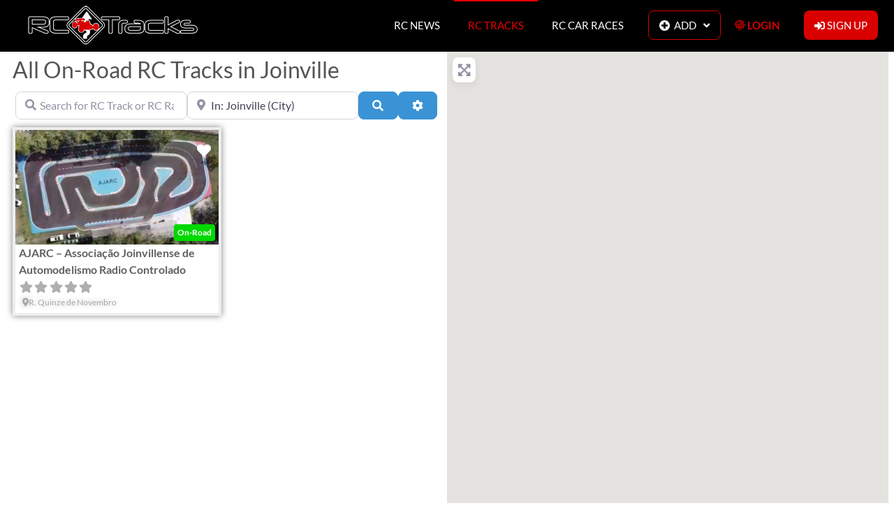

--- FILE ---
content_type: text/html; charset=UTF-8
request_url: https://rctracks.io/rc-tracks/category/on-road-rc/brazil/state-of-santa-catarina/joinville/
body_size: 140760
content:
<!DOCTYPE html>
<html lang="en-US">
<head><script data-no-optimize="1">var litespeed_docref=sessionStorage.getItem("litespeed_docref");litespeed_docref&&(Object.defineProperty(document,"referrer",{get:function(){return litespeed_docref}}),sessionStorage.removeItem("litespeed_docref"));</script>
	<meta charset="UTF-8">
	<meta name="viewport" content="width=device-width, initial-scale=1.0, viewport-fit=cover" />		<meta name='robots' content='index, follow, max-image-preview:large, max-snippet:-1, max-video-preview:-1' />

	<!-- This site is optimized with the Yoast SEO plugin v26.8 - https://yoast.com/product/yoast-seo-wordpress/ -->
	<title>On-Road RC Tracks in Joinville, State of Santa Catarina, Brazil - RCTracks.io</title>
	<meta name="description" content="List of all On-Road in Joinville, State of Santa Catarina, Brazil near me" />
	<link rel="canonical" href="https://rctracks.io/rc-tracks/category/on-road-rc/brazil/state-of-santa-catarina/joinville/" />
	<meta property="og:locale" content="en_US" />
	<meta property="og:type" content="website" />
	<meta property="og:title" content="On-Road RC Tracks in Joinville, State of Santa Catarina, Brazil - RCTracks.io" />
	<meta property="og:description" content="List of all On-Road in Joinville, State of Santa Catarina, Brazil near me" />
	<meta property="og:url" content="https://rctracks.io/rc-tracks/category/on-road-rc/brazil/state-of-santa-catarina/joinville/" />
	<meta property="og:site_name" content="RCTracks.io" />
	<meta property="og:image" content="https://rctracks.io/wp-content/uploads/2021/01/Onroad-Track-Def-Img.jpg" />
	<meta property="og:image:width" content="800" />
	<meta property="og:image:height" content="600" />
	<meta property="og:image:type" content="image/jpeg" />
	<meta name="twitter:card" content="summary_large_image" />
	<meta name="twitter:title" content="On-Road RC Tracks in Joinville, State of Santa Catarina, Brazil - RCTracks.io" />
	<meta name="twitter:description" content="List of all On-Road in Joinville, State of Santa Catarina, Brazil near me" />
	<meta name="twitter:site" content="@rctracks" />
	<script type="application/ld+json" class="yoast-schema-graph">{"@context":"https://schema.org","@graph":[{"@type":"CollectionPage","@id":"https://rctracks.io/rc-tracks/category/on-road-rc/","url":"https://rctracks.io/rc-tracks/category/on-road-rc/","name":"","isPartOf":{"@id":"https://rctracks.io/#website"},"primaryImageOfPage":{"@id":"https://rctracks.io/rc-tracks/category/on-road-rc/#primaryimage"},"image":{"@id":"https://rctracks.io/rc-tracks/category/on-road-rc/#primaryimage"},"thumbnailUrl":"https://rctracks.io/wp-content/uploads/2022/02/AJARC-Cover.png","description":"If you haven't tried RC car racing yet, grab your gear and run to the nearest RC track! Here is a list of On-Road RC Tracks where you can race with others.","breadcrumb":{"@id":"https://rctracks.io/rc-tracks/category/on-road-rc/#breadcrumb"},"inLanguage":"en-US"},{"@type":"ImageObject","inLanguage":"en-US","@id":"https://rctracks.io/rc-tracks/category/on-road-rc/#primaryimage","url":"https://rctracks.io/wp-content/uploads/2022/02/AJARC-Cover.png","contentUrl":"https://rctracks.io/wp-content/uploads/2022/02/AJARC-Cover.png","width":832,"height":485},{"@type":"BreadcrumbList","@id":"https://rctracks.io/rc-tracks/category/on-road-rc/#breadcrumb","itemListElement":[{"@type":"ListItem","position":1,"name":"Home","item":"https://rctracks.io/"},{"@type":"ListItem","position":2,"name":"On-Road","item":"https://rctracks.io/rc-tracks/category/on-road-rc/"},{"@type":"ListItem","position":3,"name":"Brazil","item":"https://rctracks.io/rc-tracks/brazil/"},{"@type":"ListItem","position":4,"name":"State of Santa Catarina","item":"https://rctracks.io/rc-tracks/brazil/state-of-santa-catarina/"},{"@type":"ListItem","position":5,"name":"Joinville"}]},{"@type":"WebSite","@id":"https://rctracks.io/#website","url":"https://rctracks.io/","name":"RCTracks.io","description":"RC Car Races, RC Tracks &amp; RC News","publisher":{"@id":"https://rctracks.io/#organization"},"potentialAction":[{"@type":"SearchAction","target":{"@type":"EntryPoint","urlTemplate":"https://rctracks.io/?s={search_term_string}"},"query-input":{"@type":"PropertyValueSpecification","valueRequired":true,"valueName":"search_term_string"}}],"inLanguage":"en-US"},{"@type":"Organization","@id":"https://rctracks.io/#organization","name":"RCTracks.io","url":"https://rctracks.io/","logo":{"@type":"ImageObject","inLanguage":"en-US","@id":"https://rctracks.io/#/schema/logo/image/","url":"https://rctracks.io/wp-content/uploads/2021/01/About-Road-Sign-Black-Bckd-600x600-1.png","contentUrl":"https://rctracks.io/wp-content/uploads/2021/01/About-Road-Sign-Black-Bckd-600x600-1.png","width":600,"height":600,"caption":"RCTracks.io"},"image":{"@id":"https://rctracks.io/#/schema/logo/image/"},"sameAs":["https://www.facebook.com/RCTracks.io","https://x.com/rctracks","https://www.instagram.com/rctracks.io/","https://www.youtube.com/channel/UCFKFLp7WVKkbQYnOvy21REA"]}]}</script>
	<!-- / Yoast SEO plugin. -->



<link rel='dns-prefetch' href='//maps.googleapis.com' />
<link rel='dns-prefetch' href='//maps.gstatic.com' />
<link rel='dns-prefetch' href='//google-analytics.com' />
<link rel='dns-prefetch' href='//www.google-analytics.com' />
<link rel='dns-prefetch' href='//ssl.google-analytics.com' />
<link rel='dns-prefetch' href='//use.fontawesome.com' />
<link rel='dns-prefetch' href='//static.cloudflareinsights.com' />
<link rel='dns-prefetch' href='//www.googletagmanager.com' />
<link rel='dns-prefetch' href='//www.googletagservices.com' />
<link rel="alternate" type="application/rss+xml" title="RCTracks.io &raquo; Feed" href="https://rctracks.io/feed/" />
<link rel="alternate" type="application/rss+xml" title="RCTracks.io &raquo; RC Tracks Feed" href="https://rctracks.io/rc-tracks/brazil/state-of-santa-catarina/joinville/feed/" />
<style id='wp-img-auto-sizes-contain-inline-css' type='text/css'>
img:is([sizes=auto i],[sizes^="auto," i]){contain-intrinsic-size:3000px 1500px}
/*# sourceURL=wp-img-auto-sizes-contain-inline-css */
</style>
<style id="litespeed-ccss">ul{box-sizing:border-box}:root{--wp-block-synced-color:#7a00df;--wp-block-synced-color--rgb:122,0,223;--wp-bound-block-color:var(--wp-block-synced-color);--wp-editor-canvas-background:#ddd;--wp-admin-theme-color:#007cba;--wp-admin-theme-color--rgb:0,124,186;--wp-admin-theme-color-darker-10:#006ba1;--wp-admin-theme-color-darker-10--rgb:0,107,160.5;--wp-admin-theme-color-darker-20:#005a87;--wp-admin-theme-color-darker-20--rgb:0,90,135;--wp-admin-border-width-focus:2px}:root{--wp--preset--font-size--normal:16px;--wp--preset--font-size--huge:42px}html :where(img[class*=wp-image-]){height:auto;max-width:100%}:root{--wpra-grid-max-cols:3;--wpra-grid-min-colwidth:200px;--wpra-grid-gap:16px}:root{--wp--preset--aspect-ratio--square:1;--wp--preset--aspect-ratio--4-3:4/3;--wp--preset--aspect-ratio--3-4:3/4;--wp--preset--aspect-ratio--3-2:3/2;--wp--preset--aspect-ratio--2-3:2/3;--wp--preset--aspect-ratio--16-9:16/9;--wp--preset--aspect-ratio--9-16:9/16;--wp--preset--color--black:#000000;--wp--preset--color--cyan-bluish-gray:#abb8c3;--wp--preset--color--white:#ffffff;--wp--preset--color--pale-pink:#f78da7;--wp--preset--color--vivid-red:#cf2e2e;--wp--preset--color--luminous-vivid-orange:#ff6900;--wp--preset--color--luminous-vivid-amber:#fcb900;--wp--preset--color--light-green-cyan:#7bdcb5;--wp--preset--color--vivid-green-cyan:#00d084;--wp--preset--color--pale-cyan-blue:#8ed1fc;--wp--preset--color--vivid-cyan-blue:#0693e3;--wp--preset--color--vivid-purple:#9b51e0;--wp--preset--gradient--vivid-cyan-blue-to-vivid-purple:linear-gradient(135deg,rgb(6,147,227) 0%,rgb(155,81,224) 100%);--wp--preset--gradient--light-green-cyan-to-vivid-green-cyan:linear-gradient(135deg,rgb(122,220,180) 0%,rgb(0,208,130) 100%);--wp--preset--gradient--luminous-vivid-amber-to-luminous-vivid-orange:linear-gradient(135deg,rgb(252,185,0) 0%,rgb(255,105,0) 100%);--wp--preset--gradient--luminous-vivid-orange-to-vivid-red:linear-gradient(135deg,rgb(255,105,0) 0%,rgb(207,46,46) 100%);--wp--preset--gradient--very-light-gray-to-cyan-bluish-gray:linear-gradient(135deg,rgb(238,238,238) 0%,rgb(169,184,195) 100%);--wp--preset--gradient--cool-to-warm-spectrum:linear-gradient(135deg,rgb(74,234,220) 0%,rgb(151,120,209) 20%,rgb(207,42,186) 40%,rgb(238,44,130) 60%,rgb(251,105,98) 80%,rgb(254,248,76) 100%);--wp--preset--gradient--blush-light-purple:linear-gradient(135deg,rgb(255,206,236) 0%,rgb(152,150,240) 100%);--wp--preset--gradient--blush-bordeaux:linear-gradient(135deg,rgb(254,205,165) 0%,rgb(254,45,45) 50%,rgb(107,0,62) 100%);--wp--preset--gradient--luminous-dusk:linear-gradient(135deg,rgb(255,203,112) 0%,rgb(199,81,192) 50%,rgb(65,88,208) 100%);--wp--preset--gradient--pale-ocean:linear-gradient(135deg,rgb(255,245,203) 0%,rgb(182,227,212) 50%,rgb(51,167,181) 100%);--wp--preset--gradient--electric-grass:linear-gradient(135deg,rgb(202,248,128) 0%,rgb(113,206,126) 100%);--wp--preset--gradient--midnight:linear-gradient(135deg,rgb(2,3,129) 0%,rgb(40,116,252) 100%);--wp--preset--font-size--small:13px;--wp--preset--font-size--medium:20px;--wp--preset--font-size--large:36px;--wp--preset--font-size--x-large:42px;--wp--preset--spacing--20:0.44rem;--wp--preset--spacing--30:0.67rem;--wp--preset--spacing--40:1rem;--wp--preset--spacing--50:1.5rem;--wp--preset--spacing--60:2.25rem;--wp--preset--spacing--70:3.38rem;--wp--preset--spacing--80:5.06rem;--wp--preset--shadow--natural:6px 6px 9px rgba(0, 0, 0, 0.2);--wp--preset--shadow--deep:12px 12px 50px rgba(0, 0, 0, 0.4);--wp--preset--shadow--sharp:6px 6px 0px rgba(0, 0, 0, 0.2);--wp--preset--shadow--outlined:6px 6px 0px -3px rgb(255, 255, 255), 6px 6px rgb(0, 0, 0);--wp--preset--shadow--crisp:6px 6px 0px rgb(0, 0, 0)}:root{--direction-multiplier:1}.elementor-screen-only{height:1px;margin:-1px;overflow:hidden;padding:0;position:absolute;top:-10000em;width:1px;clip:rect(0,0,0,0);border:0}.elementor *,.elementor :after,.elementor :before{box-sizing:border-box}.elementor a{box-shadow:none;text-decoration:none}.elementor hr{background-color:#fff0;margin:0}.elementor img{border:none;border-radius:0;box-shadow:none;height:auto;max-width:100%}.elementor .elementor-background-overlay{inset:0;position:absolute}.elementor-widget-wrap>.elementor-element.elementor-absolute{position:absolute}.elementor-widget-wrap .elementor-element.elementor-widget__width-initial{max-width:100%}.elementor-element.elementor-absolute{z-index:1}.elementor-element{--flex-direction:initial;--flex-wrap:initial;--justify-content:initial;--align-items:initial;--align-content:initial;--gap:initial;--flex-basis:initial;--flex-grow:initial;--flex-shrink:initial;--order:initial;--align-self:initial;align-self:var(--align-self);flex-basis:var(--flex-basis);flex-grow:var(--flex-grow);flex-shrink:var(--flex-shrink);order:var(--order)}.elementor-element:where(.e-con-full,.elementor-widget){align-content:var(--align-content);align-items:var(--align-items);flex-direction:var(--flex-direction);flex-wrap:var(--flex-wrap);gap:var(--row-gap) var(--column-gap);justify-content:var(--justify-content)}.elementor-invisible{visibility:hidden}.elementor-align-center{text-align:center}.elementor-align-right{text-align:right}.elementor-align-left{text-align:left}.elementor-align-center .elementor-button,.elementor-align-left .elementor-button,.elementor-align-right .elementor-button{width:auto}@media (max-width:1024px){.elementor-tablet-align-center{text-align:center}}@media (max-width:767px){.elementor-mobile-align-center{text-align:center}.elementor-mobile-align-center .elementor-button{width:auto}}:root{--page-title-display:block}.elementor-page-title{display:var(--page-title-display)}.elementor-section{position:relative}.elementor-section .elementor-container{display:flex;margin-inline:auto;position:relative}@media (max-width:1024px){.elementor-section .elementor-container{flex-wrap:wrap}}.elementor-section.elementor-section-boxed>.elementor-container{max-width:1140px}.elementor-section.elementor-section-stretched{position:relative;width:100%}.elementor-section.elementor-section-items-bottom>.elementor-container{align-items:flex-end}.elementor-widget-wrap{align-content:flex-start;flex-wrap:wrap;position:relative;width:100%}.elementor:not(.elementor-bc-flex-widget) .elementor-widget-wrap{display:flex}.elementor-widget-wrap>.elementor-element{width:100%}.elementor-widget{position:relative}.elementor-widget:not(:last-child){margin-block-end:var(--kit-widget-spacing,20px)}.elementor-widget:not(:last-child).elementor-absolute,.elementor-widget:not(:last-child).elementor-widget__width-initial{margin-block-end:0}.elementor-column{display:flex;min-height:1px;position:relative}.elementor-column-gap-default>.elementor-column>.elementor-element-populated{padding:10px}.elementor-inner-section .elementor-column-gap-no .elementor-element-populated{padding:0}@media (min-width:768px){.elementor-column.elementor-col-25{width:25%}.elementor-column.elementor-col-33{width:33.333%}.elementor-column.elementor-col-50{width:50%}.elementor-column.elementor-col-66{width:66.666%}.elementor-column.elementor-col-100{width:100%}}@media (max-width:767px){.elementor-column{width:100%}}.elementor-grid{display:grid;grid-column-gap:var(--grid-column-gap);grid-row-gap:var(--grid-row-gap)}.elementor-grid .elementor-grid-item{min-width:0}.elementor-grid-2 .elementor-grid{grid-template-columns:repeat(2,1fr)}@media (max-width:1024px){.elementor-grid-tablet-2 .elementor-grid{grid-template-columns:repeat(2,1fr)}}@media (max-width:767px){.elementor-grid-mobile-1 .elementor-grid{grid-template-columns:repeat(1,1fr)}}@media (prefers-reduced-motion:no-preference){html{scroll-behavior:smooth}}.elementor-form-fields-wrapper{display:flex;flex-wrap:wrap}.elementor-field-group{align-items:center;flex-wrap:wrap}.elementor-field-group.elementor-field-type-submit{align-items:flex-end}.elementor-field-group .elementor-field-textual{background-color:#fff0;border:1px solid #69727d;color:#1f2124;flex-grow:1;max-width:100%;vertical-align:middle;width:100%}.elementor-field-group .elementor-field-textual::-moz-placeholder{color:inherit;font-family:inherit;opacity:.6}.elementor-field-textual{border-radius:3px;font-size:15px;line-height:1.4;min-height:40px;padding:5px 14px}.elementor-field-textual.elementor-size-md{border-radius:4px;font-size:16px;min-height:47px;padding:6px 16px}.elementor-button-align-stretch .elementor-field-type-submit:not(.e-form__buttons__wrapper) .elementor-button{flex-basis:100%}.elementor-form .elementor-button{border:none;padding-block-end:0;padding-block-start:0}.elementor-form .elementor-button-content-wrapper,.elementor-form .elementor-button>span{display:flex;flex-direction:row;gap:5px;justify-content:center}.elementor-form .elementor-button.elementor-size-md{min-height:47px}.elementor-heading-title{line-height:1;margin:0;padding:0}.elementor-button{background-color:#69727d;border-radius:3px;color:#fff;display:inline-block;fill:#fff;font-size:15px;line-height:1;padding:12px 24px;text-align:center}.elementor-button:visited{color:#fff}.elementor-button-content-wrapper{display:flex;flex-direction:row;gap:5px;justify-content:center}.elementor-button-icon{align-items:center;display:flex}.elementor-button-text{display:inline-block}.elementor-button.elementor-size-md{border-radius:4px;font-size:16px;padding:15px 30px}.elementor-button span{text-decoration:inherit}@media (max-width:767px){.elementor .elementor-hidden-mobile{display:none}}@media (min-width:768px) and (max-width:1024px){.elementor .elementor-hidden-tablet{display:none}}@media (min-width:1025px) and (max-width:99999px){.elementor .elementor-hidden-desktop{display:none}}.elementor-column .elementor-spacer-inner{height:var(--spacer-size)}.elementor-widget-image{text-align:center}.elementor-widget-image a{display:inline-block}.elementor-widget-image img{display:inline-block;vertical-align:middle}.elementor-widget-heading .elementor-heading-title[class*=elementor-size-]>a{color:inherit;font-size:inherit;line-height:inherit}[data-elementor-type=popup]:not(.elementor-edit-area){display:none}.elementor-item:after,.elementor-item:before{display:block;position:absolute}.elementor-item:not(:hover):not(:focus):not(.elementor-item-active):not(.highlighted):after,.elementor-item:not(:hover):not(:focus):not(.elementor-item-active):not(.highlighted):before{opacity:0}.elementor-item-active:after,.elementor-item-active:before{transform:scale(1)}.e--pointer-overline .elementor-item:after,.e--pointer-overline .elementor-item:before{background-color:#3f444b;height:3px;left:0;width:100%;z-index:2}.e--pointer-overline .elementor-item:before{content:"";top:0}.elementor-nav-menu--main .elementor-nav-menu a{padding:13px 20px}.elementor-nav-menu--main .elementor-nav-menu ul{border-style:solid;border-width:0;padding:0;position:absolute;width:12em}.elementor-nav-menu--layout-horizontal{display:flex}.elementor-nav-menu--layout-horizontal .elementor-nav-menu{display:flex;flex-wrap:wrap}.elementor-nav-menu--layout-horizontal .elementor-nav-menu a{flex-grow:1;white-space:nowrap}.elementor-nav-menu--layout-horizontal .elementor-nav-menu>li{display:flex}.elementor-nav-menu--layout-horizontal .elementor-nav-menu>li ul{top:100%!important}.elementor-nav-menu--layout-horizontal .elementor-nav-menu>li:not(:first-child)>a{margin-inline-start:var(--e-nav-menu-horizontal-menu-item-margin)}.elementor-nav-menu--layout-horizontal .elementor-nav-menu>li:not(:first-child)>ul{inset-inline-start:var(--e-nav-menu-horizontal-menu-item-margin)!important}.elementor-nav-menu--layout-horizontal .elementor-nav-menu>li:not(:last-child)>a{margin-inline-end:var(--e-nav-menu-horizontal-menu-item-margin)}.elementor-nav-menu--layout-horizontal .elementor-nav-menu>li:not(:last-child):after{align-self:center;border-color:var(--e-nav-menu-divider-color,#000);border-left-style:var(--e-nav-menu-divider-style,solid);border-left-width:var(--e-nav-menu-divider-width,2px);content:var(--e-nav-menu-divider-content,none);height:var(--e-nav-menu-divider-height,35%)}.elementor-nav-menu__align-end .elementor-nav-menu{justify-content:flex-end;margin-inline-start:auto}.elementor-widget-nav-menu .elementor-widget-container{display:flex;flex-direction:column}.elementor-nav-menu{position:relative;z-index:2}.elementor-nav-menu:after{clear:both;content:" ";display:block;font:0/0 serif;height:0;overflow:hidden;visibility:hidden}.elementor-nav-menu,.elementor-nav-menu li,.elementor-nav-menu ul{display:block;line-height:normal;list-style:none;margin:0;padding:0}.elementor-nav-menu ul{display:none}.elementor-nav-menu a,.elementor-nav-menu li{position:relative}.elementor-nav-menu li{border-width:0}.elementor-nav-menu a{align-items:center;display:flex}.elementor-nav-menu a{line-height:20px;padding:10px 20px}.elementor-nav-menu--dropdown .elementor-item.elementor-item-active{background-color:#3f444b;color:#fff}.elementor-menu-toggle{align-items:center;background-color:rgb(0 0 0/.05);border:0 solid;border-radius:3px;color:#33373d;display:flex;font-size:var(--nav-menu-icon-size,22px);justify-content:center;padding:.25em}.elementor-menu-toggle:not(.elementor-active) .elementor-menu-toggle__icon--close{display:none}.elementor-nav-menu--dropdown{background-color:#fff;font-size:13px}.elementor-nav-menu--dropdown.elementor-nav-menu__container{margin-top:10px;overflow-x:hidden;overflow-y:auto;transform-origin:top}.elementor-nav-menu--dropdown.elementor-nav-menu__container .elementor-sub-item{font-size:.85em}.elementor-nav-menu--dropdown a{color:#33373d}ul.elementor-nav-menu--dropdown a{border-inline-start:8px solid #fff0;text-shadow:none}.elementor-nav-menu__text-align-center .elementor-nav-menu--dropdown .elementor-nav-menu a{justify-content:center}.elementor-nav-menu--toggle{--menu-height:100vh}.elementor-nav-menu--toggle .elementor-menu-toggle:not(.elementor-active)+.elementor-nav-menu__container{max-height:0;overflow:hidden;transform:scaleY(0)}.elementor-nav-menu--stretch .elementor-nav-menu__container.elementor-nav-menu--dropdown{position:absolute;z-index:9997}@media (max-width:1024px){.elementor-nav-menu--dropdown-tablet .elementor-nav-menu--main{display:none}}@media (min-width:1025px){.elementor-nav-menu--dropdown-tablet .elementor-menu-toggle,.elementor-nav-menu--dropdown-tablet .elementor-nav-menu--dropdown{display:none}.elementor-nav-menu--dropdown-tablet nav.elementor-nav-menu--dropdown.elementor-nav-menu__container{overflow-y:hidden}}.elementor-widget.elementor-icon-list--layout-inline .elementor-widget-container{overflow:hidden}.elementor-widget .elementor-icon-list-items.elementor-inline-items{display:flex;flex-wrap:wrap;margin-inline:-8px}.elementor-widget .elementor-icon-list-items.elementor-inline-items .elementor-inline-item{word-break:break-word}.elementor-widget .elementor-icon-list-items.elementor-inline-items .elementor-icon-list-item{margin-inline:8px}.elementor-widget .elementor-icon-list-items.elementor-inline-items .elementor-icon-list-item:after{border-width:0;border-inline-start-width:1px;border-style:solid;height:100%;inset-inline-end:-8px;inset-inline-start:auto;position:relative;width:auto}.elementor-widget .elementor-icon-list-items{list-style-type:none;margin:0;padding:0}.elementor-widget .elementor-icon-list-item{margin:0;padding:0;position:relative}.elementor-widget .elementor-icon-list-item:after{inset-block-end:0;position:absolute;width:100%}.elementor-widget .elementor-icon-list-item,.elementor-widget .elementor-icon-list-item a{align-items:var(--icon-vertical-align,center);display:flex;font-size:inherit}.elementor-widget .elementor-icon-list-icon+.elementor-icon-list-text{align-self:center;padding-inline-start:5px}.elementor-widget .elementor-icon-list-icon{display:flex;inset-block-start:var(--icon-vertical-offset,initial);position:relative}.elementor-widget .elementor-icon-list-icon i{font-size:var(--e-icon-list-icon-size);width:1.25em}.elementor-widget.elementor-widget-icon-list .elementor-icon-list-icon{text-align:var(--e-icon-list-icon-align)}.elementor-widget.elementor-list-item-link-full_width a{width:100%}.elementor-widget.elementor-align-start .elementor-icon-list-item,.elementor-widget.elementor-align-start .elementor-icon-list-item a{justify-content:start;text-align:start}.elementor-widget.elementor-align-start .elementor-inline-items{justify-content:start}.elementor-widget:not(.elementor-align-end) .elementor-icon-list-item:after{inset-inline-start:0}@media (min-width:-1){.elementor-widget:not(.elementor-widescreen-align-end) .elementor-icon-list-item:after{inset-inline-start:0}.elementor-widget:not(.elementor-widescreen-align-start) .elementor-icon-list-item:after{inset-inline-end:0}}@media (max-width:-1){.elementor-widget:not(.elementor-laptop-align-end) .elementor-icon-list-item:after{inset-inline-start:0}.elementor-widget:not(.elementor-laptop-align-start) .elementor-icon-list-item:after{inset-inline-end:0}.elementor-widget:not(.elementor-tablet_extra-align-end) .elementor-icon-list-item:after{inset-inline-start:0}.elementor-widget:not(.elementor-tablet_extra-align-start) .elementor-icon-list-item:after{inset-inline-end:0}}@media (max-width:1024px){.elementor-widget.elementor-tablet-align-center .elementor-icon-list-item,.elementor-widget.elementor-tablet-align-center .elementor-icon-list-item a{justify-content:center}.elementor-widget.elementor-tablet-align-center .elementor-icon-list-item:after{margin:auto}.elementor-widget.elementor-tablet-align-center .elementor-inline-items{justify-content:center}.elementor-widget:not(.elementor-tablet-align-end) .elementor-icon-list-item:after{inset-inline-start:0}.elementor-widget:not(.elementor-tablet-align-start) .elementor-icon-list-item:after{inset-inline-end:0}}@media (max-width:-1){.elementor-widget:not(.elementor-mobile_extra-align-end) .elementor-icon-list-item:after{inset-inline-start:0}.elementor-widget:not(.elementor-mobile_extra-align-start) .elementor-icon-list-item:after{inset-inline-end:0}}@media (max-width:767px){.elementor-widget:not(.elementor-mobile-align-end) .elementor-icon-list-item:after{inset-inline-start:0}.elementor-widget:not(.elementor-mobile-align-start) .elementor-icon-list-item:after{inset-inline-end:0}}.elementor .elementor-element ul.elementor-icon-list-items{padding:0}.e-form__buttons{flex-wrap:wrap}.e-form__buttons{display:flex}.elementor-form .elementor-button .elementor-button-content-wrapper{align-items:center}.elementor-form .elementor-button .elementor-button-text{white-space:normal}.elementor-form .elementor-button .elementor-button-content-wrapper{gap:5px}.elementor-form .elementor-button .elementor-button-text{flex-grow:unset;order:unset}:root{--swiper-theme-color:#007aff}:root{--swiper-navigation-size:44px}.elementor-element{--swiper-theme-color:#000;--swiper-navigation-size:44px;--swiper-pagination-bullet-size:6px;--swiper-pagination-bullet-horizontal-gap:6px}.elementor-widget-archive-posts:after{display:none}.elementor-posts-container:not(.elementor-posts-masonry){align-items:stretch}.elementor-posts-container .elementor-post{margin:0;padding:0}.elementor-posts .elementor-post{flex-direction:column}.elementor-posts .elementor-post{display:flex}[class*=" eicon-"]{display:inline-block;font-family:eicons;font-size:inherit;font-weight:400;font-style:normal;font-variant:normal;line-height:1;text-rendering:auto;-webkit-font-smoothing:antialiased;-moz-osx-font-smoothing:grayscale}.eicon-menu-bar:before{content:""}.eicon-close:before{content:""}.elementor-kit-1086{--e-global-color-primary:#ED0000;--e-global-color-secondary:#000000;--e-global-color-text:#545454;--e-global-color-accent:#EA3838;--e-global-typography-primary-font-family:"Montserrat";--e-global-typography-primary-font-weight:600;--e-global-typography-secondary-font-family:"Lato";--e-global-typography-secondary-font-weight:500;--e-global-typography-text-font-family:"Lato";--e-global-typography-text-font-weight:400;--e-global-typography-accent-font-family:"Lato";--e-global-typography-accent-font-weight:500;font-family:"Lato",Sans-serif;font-size:17px;font-weight:300;line-height:1.5em}.elementor-kit-1086 h1{font-family:"Montserrat",Sans-serif;font-weight:600}.elementor-kit-1086 h2{font-family:"Lato",Sans-serif;font-weight:500}.elementor-kit-1086 h3{font-family:"Lato",Sans-serif;font-weight:400}.elementor-kit-1086 h4{font-family:"Helvetica",Sans-serif}.elementor-kit-1086 button,.elementor-kit-1086 .elementor-button{font-family:"Lato",Sans-serif}.elementor-section.elementor-section-boxed>.elementor-container{max-width:1140px}.elementor-widget:not(:last-child){margin-block-end:20px}.elementor-element{--widgets-spacing:20px 20px;--widgets-spacing-row:20px;--widgets-spacing-column:20px}@media (max-width:1024px){.elementor-section.elementor-section-boxed>.elementor-container{max-width:1024px}}@media (max-width:767px){.elementor-section.elementor-section-boxed>.elementor-container{max-width:767px}}.elementor-9683 .elementor-element.elementor-element-1506aa1c>.elementor-container>.elementor-column>.elementor-widget-wrap{align-content:flex-start;align-items:flex-start}.elementor-9683 .elementor-element.elementor-element-1506aa1c>.elementor-background-overlay{background-color:#000;background-image:url(https://rctracks.io/wp-content/uploads/2021/07/drapeau-damier.jpg);opacity:.25}.elementor-9683 .elementor-element.elementor-element-1506aa1c>.elementor-container{min-height:975px}.elementor-9683 .elementor-element.elementor-element-486225b5>.elementor-element-populated>.elementor-background-overlay{background-color:#fff0;background-image:linear-gradient(270deg,#ED0000 0%,#000000 100%);opacity:.5}.elementor-9683 .elementor-element.elementor-element-486225b5.elementor-column.elementor-element[data-element_type="column"]>.elementor-widget-wrap.elementor-element-populated{align-content:flex-start;align-items:flex-start}.elementor-9683 .elementor-element.elementor-element-5e3732e0{--spacer-size:50px}.elementor-9683 .elementor-element.elementor-element-63b9a4f3>.elementor-widget-container{margin:-45px 0 0 0}.elementor-9683 .elementor-element.elementor-element-63b9a4f3 img{width:200px}.elementor-widget-heading .elementor-heading-title{font-family:var(--e-global-typography-primary-font-family),Sans-serif;font-weight:var(--e-global-typography-primary-font-weight)}.elementor-9683 .elementor-element.elementor-element-5694f4ee>.elementor-widget-container{margin:50px 0 0 0}.elementor-9683 .elementor-element.elementor-element-5694f4ee{text-align:center}.elementor-9683 .elementor-element.elementor-element-5694f4ee .elementor-heading-title{font-size:35px;color:#fff}.elementor-9683 .elementor-element.elementor-element-688492dc>.elementor-widget-container{margin:-35px 0 0 0}.elementor-9683 .elementor-element.elementor-element-688492dc{text-align:center}.elementor-9683 .elementor-element.elementor-element-688492dc .elementor-heading-title{font-size:50px;font-weight:900;text-transform:uppercase;color:#DE000099}.elementor-widget-button .elementor-button{font-family:var(--e-global-typography-accent-font-family),Sans-serif;font-weight:var(--e-global-typography-accent-font-weight)}.elementor-9683 .elementor-element.elementor-element-37b6f9ba .elementor-button{background-color:#FFF;font-weight:700;text-transform:uppercase;text-shadow:0 0 10px rgb(0 0 0/.3);fill:#000;color:#000;border-radius:10px 10px 10px 10px}.elementor-9683 .elementor-element.elementor-element-37b6f9ba>.elementor-widget-container{margin:40px 0 0 0}@media (max-width:767px){.elementor-9683 .elementor-element.elementor-element-1506aa1c>.elementor-container{min-height:80vh}.elementor-9683 .elementor-element.elementor-element-486225b5{width:100%}.elementor-9683 .elementor-element.elementor-element-5694f4ee>.elementor-widget-container{margin:20px 0 0 0}.elementor-9683 .elementor-element.elementor-element-5694f4ee .elementor-heading-title{font-size:35px}.elementor-9683 .elementor-element.elementor-element-688492dc>.elementor-widget-container{margin:-30px 0 0 0}.elementor-9683 .elementor-element.elementor-element-688492dc{text-align:center}.elementor-9683 .elementor-element.elementor-element-37b6f9ba>.elementor-widget-container{margin:40px 0 0 0}}.elementor-9682 .elementor-element.elementor-element-d4c2704>.elementor-container>.elementor-column>.elementor-widget-wrap{align-content:flex-start;align-items:flex-start}.elementor-9682 .elementor-element.elementor-element-d4c2704>.elementor-background-overlay{background-color:#000;background-image:url(https://rctracks.io/wp-content/uploads/2021/07/drapeau-damier.jpg);opacity:.25}.elementor-9682 .elementor-element.elementor-element-d4c2704>.elementor-container{min-height:975px}.elementor-9682 .elementor-element.elementor-element-1ecbdbcb>.elementor-element-populated>.elementor-background-overlay{background-color:#fff0;background-image:linear-gradient(270deg,#ED0000 0%,#000000 100%);opacity:.5}.elementor-9682 .elementor-element.elementor-element-1ecbdbcb.elementor-column.elementor-element[data-element_type="column"]>.elementor-widget-wrap.elementor-element-populated{align-content:flex-start;align-items:flex-start}.elementor-9682 .elementor-element.elementor-element-192679f3{--spacer-size:50px}.elementor-9682 .elementor-element.elementor-element-1e7ac7c8>.elementor-widget-container{margin:-45px 0 0 0}.elementor-9682 .elementor-element.elementor-element-1e7ac7c8 img{width:200px}.elementor-widget-heading .elementor-heading-title{font-family:var(--e-global-typography-primary-font-family),Sans-serif;font-weight:var(--e-global-typography-primary-font-weight)}.elementor-9682 .elementor-element.elementor-element-2744997e>.elementor-widget-container{margin:50px 0 0 0}.elementor-9682 .elementor-element.elementor-element-2744997e{text-align:center}.elementor-9682 .elementor-element.elementor-element-2744997e .elementor-heading-title{font-size:35px;color:#fff}.elementor-9682 .elementor-element.elementor-element-7a56b36a>.elementor-widget-container{margin:-35px 0 0 0}.elementor-9682 .elementor-element.elementor-element-7a56b36a{text-align:center}.elementor-9682 .elementor-element.elementor-element-7a56b36a .elementor-heading-title{font-size:50px;font-weight:900;text-transform:uppercase;color:#DE000099}.elementor-widget-button .elementor-button{font-family:var(--e-global-typography-accent-font-family),Sans-serif;font-weight:var(--e-global-typography-accent-font-weight)}.elementor-9682 .elementor-element.elementor-element-53b3788b .elementor-button{background-color:#FFF;font-weight:700;text-transform:uppercase;text-shadow:0 0 10px rgb(0 0 0/.3);fill:#000;color:#000;border-radius:10px 10px 10px 10px}.elementor-9682 .elementor-element.elementor-element-53b3788b>.elementor-widget-container{margin:40px 0 0 0}@media (max-width:767px){.elementor-9682 .elementor-element.elementor-element-d4c2704>.elementor-container{min-height:80vh}.elementor-9682 .elementor-element.elementor-element-1ecbdbcb{width:100%}.elementor-9682 .elementor-element.elementor-element-2744997e>.elementor-widget-container{margin:20px 0 0 0}.elementor-9682 .elementor-element.elementor-element-2744997e .elementor-heading-title{font-size:35px}.elementor-9682 .elementor-element.elementor-element-7a56b36a>.elementor-widget-container{margin:-30px 0 0 0}.elementor-9682 .elementor-element.elementor-element-7a56b36a{text-align:center}.elementor-9682 .elementor-element.elementor-element-53b3788b>.elementor-widget-container{margin:40px 0 0 0}}.elementor-1738 .elementor-element.elementor-element-4c293231>.elementor-container>.elementor-column>.elementor-widget-wrap{align-content:center;align-items:center}.elementor-1738 .elementor-element.elementor-element-4c293231:not(.elementor-motion-effects-element-type-background){background-color:#fff}.elementor-1738 .elementor-element.elementor-element-4c293231>.elementor-container{min-height:72px}.elementor-1738 .elementor-element.elementor-element-4c293231{border-radius:0 44px 0 0}.elementor-1738 .elementor-element.elementor-element-35c19130>.elementor-widget-container{margin:-135px 0 0 0}.elementor-1738 .elementor-element.elementor-element-35c19130 img{width:100%;max-width:100%}.elementor-1738 .elementor-element.elementor-element-23e7de09.elementor-column.elementor-element[data-element_type="column"]>.elementor-widget-wrap.elementor-element-populated{align-content:center;align-items:center}.elementor-1738 .elementor-element.elementor-element-23e7de09.elementor-column>.elementor-widget-wrap{justify-content:center}.elementor-1738 .elementor-element.elementor-element-23e7de09>.elementor-element-populated{margin:0 0 0 0;--e-column-margin-right:0px;--e-column-margin-left:0px;padding:0 0 0 0}.elementor-widget-heading .elementor-heading-title{font-family:var(--e-global-typography-primary-font-family),Sans-serif;font-weight:var(--e-global-typography-primary-font-weight)}.elementor-1738 .elementor-element.elementor-element-35b69b0d{width:var(--container-widget-width,251px);max-width:251px;--container-widget-width:251px;--container-widget-flex-grow:0;bottom:15px;text-align:end}.elementor-1738 .elementor-element.elementor-element-35b69b0d>.elementor-widget-container{padding:0 15px 0 0}body:not(.rtl) .elementor-1738 .elementor-element.elementor-element-35b69b0d{left:-103px}.elementor-1738 .elementor-element.elementor-element-35b69b0d .elementor-heading-title{font-family:"Montserrat",Sans-serif;font-weight:500;color:#ED0000}.elementor-widget-button .elementor-button{font-family:var(--e-global-typography-accent-font-family),Sans-serif;font-weight:var(--e-global-typography-accent-font-weight)}.elementor-1738 .elementor-element.elementor-element-788f29fb .elementor-button{background-color:var(--e-global-color-primary);padding:12px 12px 12px 12px}.elementor-1738 .elementor-element.elementor-element-788f29fb>.elementor-widget-container{margin:0 0 0 0}body:not(.rtl) .elementor-1738 .elementor-element.elementor-element-788f29fb{left:65px}.elementor-1738 .elementor-element.elementor-element-788f29fb{bottom:13px}@media (min-width:768px){.elementor-1738 .elementor-element.elementor-element-73bbdee6{width:55%}.elementor-1738 .elementor-element.elementor-element-23e7de09{width:45%}}@media (max-width:767px){.elementor-1738 .elementor-element.elementor-element-4c293231{padding:0 15px 0 15px}.elementor-1738 .elementor-element.elementor-element-23e7de09>.elementor-element-populated{padding:0 0 27px 0}}.elementor-4033 .elementor-element.elementor-element-3e55320>.elementor-container>.elementor-column>.elementor-widget-wrap{align-content:center;align-items:center}.elementor-4033 .elementor-element.elementor-element-3e55320:not(.elementor-motion-effects-element-type-background){background-color:#fff}.elementor-4033 .elementor-element.elementor-element-3e55320>.elementor-container{min-height:72px}.elementor-4033 .elementor-element.elementor-element-3e55320{border-radius:0 44px 0 0}.elementor-4033 .elementor-element.elementor-element-3d1abf51>.elementor-widget-container{margin:-135px 0 0 0}.elementor-4033 .elementor-element.elementor-element-3d1abf51 img{width:100%;max-width:100%}.elementor-4033 .elementor-element.elementor-element-6b6e46e7.elementor-column.elementor-element[data-element_type="column"]>.elementor-widget-wrap.elementor-element-populated{align-content:center;align-items:center}.elementor-4033 .elementor-element.elementor-element-6b6e46e7.elementor-column>.elementor-widget-wrap{justify-content:center}.elementor-4033 .elementor-element.elementor-element-6b6e46e7>.elementor-element-populated{margin:0 0 0 0;--e-column-margin-right:0px;--e-column-margin-left:0px;padding:0 0 0 0}.elementor-widget-heading .elementor-heading-title{font-family:var(--e-global-typography-primary-font-family),Sans-serif;font-weight:var(--e-global-typography-primary-font-weight)}.elementor-4033 .elementor-element.elementor-element-90ffb51{width:var(--container-widget-width,251px);max-width:251px;--container-widget-width:251px;--container-widget-flex-grow:0;bottom:15px;text-align:end}.elementor-4033 .elementor-element.elementor-element-90ffb51>.elementor-widget-container{padding:0 15px 0 0}body:not(.rtl) .elementor-4033 .elementor-element.elementor-element-90ffb51{left:-103px}.elementor-4033 .elementor-element.elementor-element-90ffb51 .elementor-heading-title{font-family:"Montserrat",Sans-serif;font-weight:500;color:#ED0000}.elementor-widget-button .elementor-button{font-family:var(--e-global-typography-accent-font-family),Sans-serif;font-weight:var(--e-global-typography-accent-font-weight)}.elementor-4033 .elementor-element.elementor-element-5750531 .elementor-button{background-color:var(--e-global-color-primary);padding:12px 12px 12px 12px}.elementor-4033 .elementor-element.elementor-element-5750531>.elementor-widget-container{margin:0 0 0 0}body:not(.rtl) .elementor-4033 .elementor-element.elementor-element-5750531{left:65px}.elementor-4033 .elementor-element.elementor-element-5750531{bottom:13px}@media (min-width:768px){.elementor-4033 .elementor-element.elementor-element-7a9f5148{width:55%}.elementor-4033 .elementor-element.elementor-element-6b6e46e7{width:45%}}@media (max-width:767px){.elementor-4033 .elementor-element.elementor-element-3e55320{padding:0 15px 0 15px}.elementor-4033 .elementor-element.elementor-element-6b6e46e7>.elementor-element-populated{padding:0 0 27px 0}}.elementor-1735 .elementor-element.elementor-element-1371fed7{padding:0% 0% 0% 0%}@media (max-width:767px){.elementor-1735 .elementor-element.elementor-element-1371fed7{padding:0 0 0 0}}.elementor-1131 .elementor-element.elementor-element-7cd4379b>.elementor-container>.elementor-column>.elementor-widget-wrap{align-content:center;align-items:center}.elementor-1131 .elementor-element.elementor-element-7cd4379b:not(.elementor-motion-effects-element-type-background){background-color:#000}.elementor-1131 .elementor-element.elementor-element-7cd4379b{margin-top:-10px;margin-bottom:0;padding:2px 15px 2px 15px}.elementor-1131 .elementor-element.elementor-element-2e1540f1>.elementor-element-populated{text-align:center}.elementor-1131 .elementor-element.elementor-element-22ee7d51>.elementor-widget-container{margin:0% 0% 0% 5%;padding:0 0 0 0}.elementor-1131 .elementor-element.elementor-element-22ee7d51{text-align:start}.elementor-widget-nav-menu .elementor-nav-menu .elementor-item{font-family:var(--e-global-typography-primary-font-family),Sans-serif;font-weight:var(--e-global-typography-primary-font-weight)}.elementor-widget-nav-menu .elementor-nav-menu--dropdown .elementor-item,.elementor-widget-nav-menu .elementor-nav-menu--dropdown .elementor-sub-item{font-family:var(--e-global-typography-accent-font-family),Sans-serif;font-weight:var(--e-global-typography-accent-font-weight)}.elementor-1131 .elementor-element.elementor-element-1b55fcaa .elementor-menu-toggle{margin-left:auto;border-width:1px;border-radius:5px}.elementor-1131 .elementor-element.elementor-element-1b55fcaa .elementor-nav-menu .elementor-item{font-family:"Lato",Sans-serif;font-size:15px;font-weight:500}.elementor-1131 .elementor-element.elementor-element-1b55fcaa .elementor-nav-menu--main .elementor-item{color:#fff;fill:#fff;padding-top:25px;padding-bottom:25px}.elementor-1131 .elementor-element.elementor-element-1b55fcaa .elementor-nav-menu--main .elementor-item.elementor-item-active{color:#ED0000;fill:#ED0000}.elementor-1131 .elementor-element.elementor-element-1b55fcaa .elementor-nav-menu--main:not(.e--pointer-framed) .elementor-item:before,.elementor-1131 .elementor-element.elementor-element-1b55fcaa .elementor-nav-menu--main:not(.e--pointer-framed) .elementor-item:after{background-color:#ED0000}.elementor-1131 .elementor-element.elementor-element-1b55fcaa .elementor-nav-menu--main .elementor-item.elementor-item-active{color:#ED0000}.elementor-1131 .elementor-element.elementor-element-1b55fcaa .elementor-nav-menu--main:not(.e--pointer-framed) .elementor-item.elementor-item-active:before,.elementor-1131 .elementor-element.elementor-element-1b55fcaa .elementor-nav-menu--main:not(.e--pointer-framed) .elementor-item.elementor-item-active:after{background-color:#ED0000}.elementor-1131 .elementor-element.elementor-element-1b55fcaa .e--pointer-overline .elementor-item:before{height:2px}.elementor-1131 .elementor-element.elementor-element-1b55fcaa .elementor-nav-menu--dropdown a,.elementor-1131 .elementor-element.elementor-element-1b55fcaa .elementor-menu-toggle{color:#FFF;fill:#FFF}.elementor-1131 .elementor-element.elementor-element-1b55fcaa .elementor-nav-menu--dropdown{background-color:#000;border-radius:0 0 0 0}.elementor-1131 .elementor-element.elementor-element-1b55fcaa .elementor-nav-menu--dropdown a.elementor-item-active{color:#ED0000}.elementor-1131 .elementor-element.elementor-element-1b55fcaa .elementor-nav-menu--dropdown a.elementor-item-active{background-color:#000}.elementor-1131 .elementor-element.elementor-element-1b55fcaa .elementor-nav-menu--dropdown .elementor-item,.elementor-1131 .elementor-element.elementor-element-1b55fcaa .elementor-nav-menu--dropdown .elementor-sub-item{font-family:"Lato",Sans-serif;font-size:15px;font-weight:400}.elementor-1131 .elementor-element.elementor-element-1b55fcaa .elementor-nav-menu--dropdown li:first-child a{border-top-left-radius:0;border-top-right-radius:0}.elementor-1131 .elementor-element.elementor-element-1b55fcaa .elementor-nav-menu--dropdown li:last-child a{border-bottom-right-radius:0;border-bottom-left-radius:0}.elementor-1131 .elementor-element.elementor-element-1b55fcaa .elementor-nav-menu--dropdown a{padding-left:10px;padding-right:10px}.elementor-1131 .elementor-element.elementor-element-1b55fcaa div.elementor-menu-toggle{color:#fff}.elementor-1131 .elementor-element.elementor-element-1b55fcaa{--nav-menu-icon-size:20px}.elementor-1131{padding:0 0 0 0}.elementor-location-header:before{content:"";display:table;clear:both}@media (max-width:1024px){.elementor-1131 .elementor-element.elementor-element-7cd4379b{padding:10px 20px 10px 20px}.elementor-1131 .elementor-element.elementor-element-185d0492.elementor-column.elementor-element[data-element_type="column"]>.elementor-widget-wrap.elementor-element-populated{align-content:center;align-items:center}.elementor-1131 .elementor-element.elementor-element-185d0492>.elementor-element-populated{padding:0 20px 0 0}.elementor-1131 .elementor-element.elementor-element-1b55fcaa .elementor-nav-menu--dropdown a{padding-top:12px;padding-bottom:12px}.elementor-1131 .elementor-element.elementor-element-1b55fcaa .elementor-nav-menu--main>.elementor-nav-menu>li>.elementor-nav-menu--dropdown,.elementor-1131 .elementor-element.elementor-element-1b55fcaa .elementor-nav-menu__container.elementor-nav-menu--dropdown{margin-top:24px!important}}@media (max-width:767px){.elementor-1131 .elementor-element.elementor-element-7cd4379b{padding:10px 15px 10px 15px}.elementor-1131 .elementor-element.elementor-element-2e1540f1{width:50%}.elementor-1131 .elementor-element.elementor-element-22ee7d51{text-align:start}.elementor-1131 .elementor-element.elementor-element-185d0492{width:50%}.elementor-1131 .elementor-element.elementor-element-185d0492>.elementor-element-populated{margin:0 0 0 0;--e-column-margin-right:0px;--e-column-margin-left:0px;padding:0 0 0 0}.elementor-1131 .elementor-element.elementor-element-1b55fcaa>.elementor-widget-container{margin:0 0 0 0}.elementor-1131 .elementor-element.elementor-element-1b55fcaa .elementor-nav-menu--main>.elementor-nav-menu>li>.elementor-nav-menu--dropdown,.elementor-1131 .elementor-element.elementor-element-1b55fcaa .elementor-nav-menu__container.elementor-nav-menu--dropdown{margin-top:12px!important}}@media (min-width:768px){.elementor-1131 .elementor-element.elementor-element-2e1540f1{width:32.333%}.elementor-1131 .elementor-element.elementor-element-185d0492{width:67%}}@media (max-width:1024px) and (min-width:768px){.elementor-1131 .elementor-element.elementor-element-2e1540f1{width:50%}.elementor-1131 .elementor-element.elementor-element-185d0492{width:50%}}.e--pointer-overline .menu-item-28 .elementor-item:before{width:0}.users-wp-menu.users-wp-register-nav .nav-link.p-0.elementor-item{background-color:#d90000;border-radius:8px;margin-top:15px;margin-bottom:15px;padding:10px 15px 10px 15px;margin-left:15px}.e--pointer-overline .users-wp-register-nav .elementor-item:before{width:0}.users-wp-menu.users-wp-login-nav .nav-link.p-0.elementor-item{color:#d90000;font-weight:600}@media (max-width:1024px){.users-wp-menu.users-wp-register-nav.menu-item.menu-item-type-custom.menu-item-object-custom.menu-item-192.nav-item{padding-left:120px;padding-right:120px;padding-bottom:0}.users-wp-menu.users-wp-register-nav .nav-link.p-0.elementor-item{margin-left:0;margin-top:0}}.elementor-widget-heading .elementor-heading-title{font-family:var(--e-global-typography-primary-font-family),Sans-serif;font-weight:var(--e-global-typography-primary-font-weight)}.elementor-widget-text-editor{font-family:var(--e-global-typography-text-font-family),Sans-serif;font-weight:var(--e-global-typography-text-font-weight)}.elementor-widget-icon-list .elementor-icon-list-item>.elementor-icon-list-text,.elementor-widget-icon-list .elementor-icon-list-item>a{font-family:var(--e-global-typography-text-font-family),Sans-serif;font-weight:var(--e-global-typography-text-font-weight)}.elementor-widget-form .elementor-field-group>label{font-family:var(--e-global-typography-text-font-family),Sans-serif;font-weight:var(--e-global-typography-text-font-weight)}.elementor-widget-form .elementor-field-group .elementor-field{font-family:var(--e-global-typography-text-font-family),Sans-serif;font-weight:var(--e-global-typography-text-font-weight)}.elementor-widget-form .elementor-button{font-family:var(--e-global-typography-accent-font-family),Sans-serif;font-weight:var(--e-global-typography-accent-font-weight)}.elementor-1264 .elementor-element.elementor-element-fa2ee8b .elementor-field-group>label{font-size:15px;font-weight:600}.elementor-1264 .elementor-element.elementor-element-d2fd526:not(.elementor-motion-effects-element-type-background){background-color:#000}.elementor-1264 .elementor-element.elementor-element-d2fd526{padding:50px 0 20px 0}.elementor-1264 .elementor-element.elementor-element-0bb07b5>.elementor-container>.elementor-column>.elementor-widget-wrap{align-content:flex-start;align-items:flex-start}.elementor-1264 .elementor-element.elementor-element-0bb07b5{margin-top:25px;margin-bottom:0;padding:0% 10% 0% 10%}.elementor-1264 .elementor-element.elementor-element-d0c5e3b.elementor-column.elementor-element[data-element_type="column"]>.elementor-widget-wrap.elementor-element-populated{align-content:flex-start;align-items:flex-start}.elementor-1264 .elementor-element.elementor-element-17a6359{text-align:start}.elementor-1264 .elementor-element.elementor-element-17a6359 .elementor-heading-title{font-size:18px;font-weight:500;color:#FFF}.elementor-1264 .elementor-element.elementor-element-7722b81 .elementor-field-group{margin-bottom:12px}.elementor-1264 .elementor-element.elementor-element-7722b81 .elementor-form-fields-wrapper{margin-bottom:-12px}.elementor-1264 .elementor-element.elementor-element-7722b81 .elementor-field-group>label{font-size:15px;font-weight:600}.elementor-1264 .elementor-element.elementor-element-7722b81 .elementor-field-group .elementor-field{font-size:15px;font-weight:400}.elementor-1264 .elementor-element.elementor-element-7722b81 .elementor-field-group .elementor-field:not(.elementor-select-wrapper){background-color:#fff;border-width:0 0 0 0;border-radius:0 0 0 0}.elementor-1264 .elementor-element.elementor-element-7722b81 .elementor-button{font-size:15px;font-weight:600;text-transform:uppercase;border-radius:0 0 0 0}.elementor-1264 .elementor-element.elementor-element-7722b81 .elementor-button[type="submit"]{background-color:#ED0000;color:#fff}.elementor-1264 .elementor-element.elementor-element-7722b81{--e-form-steps-indicators-spacing:20px;--e-form-steps-indicator-padding:30px;--e-form-steps-indicator-inactive-secondary-color:#ffffff;--e-form-steps-indicator-active-secondary-color:#ffffff;--e-form-steps-indicator-completed-secondary-color:#ffffff;--e-form-steps-divider-width:1px;--e-form-steps-divider-gap:10px}.elementor-1264 .elementor-element.elementor-element-e49646d>.elementor-container>.elementor-column>.elementor-widget-wrap{align-content:flex-start;align-items:flex-start}.elementor-1264 .elementor-element.elementor-element-e49646d{margin-top:25px;margin-bottom:0;padding:0% 10% 0% 10%}.elementor-1264 .elementor-element.elementor-element-b543d4b.elementor-column.elementor-element[data-element_type="column"]>.elementor-widget-wrap.elementor-element-populated{align-content:flex-start;align-items:flex-start}.elementor-1264 .elementor-element.elementor-element-fbb0635 .elementor-icon-list-items.elementor-inline-items .elementor-icon-list-item{margin-inline:calc(5px/2)}.elementor-1264 .elementor-element.elementor-element-fbb0635 .elementor-icon-list-items.elementor-inline-items{margin-inline:calc(-5px/2)}.elementor-1264 .elementor-element.elementor-element-fbb0635 .elementor-icon-list-items.elementor-inline-items .elementor-icon-list-item:after{inset-inline-end:calc(-5px/2)}.elementor-1264 .elementor-element.elementor-element-fbb0635 .elementor-icon-list-icon i{color:#fff}.elementor-1264 .elementor-element.elementor-element-fbb0635{--icon-vertical-offset:0px}.elementor-1264 .elementor-element.elementor-element-fbb0635 .elementor-icon-list-item>a{font-size:14px;font-weight:300}.elementor-1264 .elementor-element.elementor-element-fbb0635 .elementor-icon-list-text{color:rgb(255 255 255/.79)}.elementor-1264 .elementor-element.elementor-element-9d147d0>.elementor-container>.elementor-column>.elementor-widget-wrap{align-content:flex-start;align-items:flex-start}.elementor-1264 .elementor-element.elementor-element-9d147d0{margin-top:25px;margin-bottom:0;padding:0% 10% 0% 10%}.elementor-1264 .elementor-element.elementor-element-97a8553.elementor-column.elementor-element[data-element_type="column"]>.elementor-widget-wrap.elementor-element-populated{align-content:flex-start;align-items:flex-start}.elementor-1264 .elementor-element.elementor-element-9da6b32 .elementor-heading-title{font-size:18px;font-weight:500;color:#fff}.elementor-1264 .elementor-element.elementor-element-3ba6886 .elementor-icon-list-items:not(.elementor-inline-items) .elementor-icon-list-item:not(:last-child){padding-block-end:calc(5px/2)}.elementor-1264 .elementor-element.elementor-element-3ba6886 .elementor-icon-list-items:not(.elementor-inline-items) .elementor-icon-list-item:not(:first-child){margin-block-start:calc(5px/2)}.elementor-1264 .elementor-element.elementor-element-3ba6886{--e-icon-list-icon-size:0px;--icon-vertical-offset:0px}.elementor-1264 .elementor-element.elementor-element-3ba6886 .elementor-icon-list-item>a{font-size:14px;font-weight:300}.elementor-1264 .elementor-element.elementor-element-3ba6886 .elementor-icon-list-text{color:rgb(255 255 255/.79)}.elementor-1264 .elementor-element.elementor-element-eed5dc9.elementor-column.elementor-element[data-element_type="column"]>.elementor-widget-wrap.elementor-element-populated{align-content:flex-start;align-items:flex-start}.elementor-1264 .elementor-element.elementor-element-fcec865 .elementor-heading-title{font-size:18px;font-weight:500;color:#fff}.elementor-1264 .elementor-element.elementor-element-dfae379 .elementor-icon-list-items:not(.elementor-inline-items) .elementor-icon-list-item:not(:last-child){padding-block-end:calc(5px/2)}.elementor-1264 .elementor-element.elementor-element-dfae379 .elementor-icon-list-items:not(.elementor-inline-items) .elementor-icon-list-item:not(:first-child){margin-block-start:calc(5px/2)}.elementor-1264 .elementor-element.elementor-element-dfae379{--e-icon-list-icon-size:0px;--icon-vertical-offset:0px}.elementor-1264 .elementor-element.elementor-element-dfae379 .elementor-icon-list-item>a{font-size:14px;font-weight:300}.elementor-1264 .elementor-element.elementor-element-dfae379 .elementor-icon-list-text{text-shadow:0 0 10px rgb(0 0 0/.3);color:rgb(255 255 255/.79)}.elementor-1264 .elementor-element.elementor-element-8919318.elementor-column.elementor-element[data-element_type="column"]>.elementor-widget-wrap.elementor-element-populated{align-content:flex-start;align-items:flex-start}.elementor-1264 .elementor-element.elementor-element-041dfce .elementor-heading-title{font-size:18px;font-weight:500;color:#fff}.elementor-1264 .elementor-element.elementor-element-ba71e03 .elementor-icon-list-items:not(.elementor-inline-items) .elementor-icon-list-item:not(:last-child){padding-block-end:calc(5px/2)}.elementor-1264 .elementor-element.elementor-element-ba71e03 .elementor-icon-list-items:not(.elementor-inline-items) .elementor-icon-list-item:not(:first-child){margin-block-start:calc(5px/2)}.elementor-1264 .elementor-element.elementor-element-ba71e03{--e-icon-list-icon-size:0px;--icon-vertical-offset:0px}.elementor-1264 .elementor-element.elementor-element-ba71e03 .elementor-icon-list-item>a{font-size:14px;font-weight:300}.elementor-1264 .elementor-element.elementor-element-ba71e03 .elementor-icon-list-text{text-shadow:0 0 10px rgb(0 0 0/.3);color:rgb(255 255 255/.79)}.elementor-1264 .elementor-element.elementor-element-8c056d5.elementor-column.elementor-element[data-element_type="column"]>.elementor-widget-wrap.elementor-element-populated{align-content:flex-start;align-items:flex-start}.elementor-1264 .elementor-element.elementor-element-c1fbbb2 .elementor-heading-title{font-size:18px;font-weight:500;color:#fff}.elementor-1264 .elementor-element.elementor-element-8bf9af8 .elementor-icon-list-items:not(.elementor-inline-items) .elementor-icon-list-item:not(:last-child){padding-block-end:calc(5px/2)}.elementor-1264 .elementor-element.elementor-element-8bf9af8 .elementor-icon-list-items:not(.elementor-inline-items) .elementor-icon-list-item:not(:first-child){margin-block-start:calc(5px/2)}.elementor-1264 .elementor-element.elementor-element-8bf9af8{--e-icon-list-icon-size:0px;--icon-vertical-offset:0px}.elementor-1264 .elementor-element.elementor-element-8bf9af8 .elementor-icon-list-item>.elementor-icon-list-text,.elementor-1264 .elementor-element.elementor-element-8bf9af8 .elementor-icon-list-item>a{font-size:14px;font-weight:300}.elementor-1264 .elementor-element.elementor-element-8bf9af8 .elementor-icon-list-text{color:rgb(255 255 255/.79)}.elementor-1264 .elementor-element.elementor-element-7ff1c8e>.elementor-container>.elementor-column>.elementor-widget-wrap{align-content:flex-start;align-items:flex-start}.elementor-1264 .elementor-element.elementor-element-7ff1c8e{margin-top:25px;margin-bottom:0;padding:0% 10% 0% 10%}.elementor-1264 .elementor-element.elementor-element-df86972.elementor-column.elementor-element[data-element_type="column"]>.elementor-widget-wrap.elementor-element-populated{align-content:flex-start;align-items:flex-start}.elementor-1264 .elementor-element.elementor-element-9af7509 .elementor-heading-title{font-size:18px;font-weight:500;color:#fff}.elementor-1264 .elementor-element.elementor-element-d33ed92 .elementor-icon-list-items:not(.elementor-inline-items) .elementor-icon-list-item:not(:last-child){padding-block-end:calc(5px/2)}.elementor-1264 .elementor-element.elementor-element-d33ed92 .elementor-icon-list-items:not(.elementor-inline-items) .elementor-icon-list-item:not(:first-child){margin-block-start:calc(5px/2)}.elementor-1264 .elementor-element.elementor-element-d33ed92{--e-icon-list-icon-size:0px;--icon-vertical-offset:0px}.elementor-1264 .elementor-element.elementor-element-d33ed92 .elementor-icon-list-item>.elementor-icon-list-text,.elementor-1264 .elementor-element.elementor-element-d33ed92 .elementor-icon-list-item>a{font-size:14px;font-weight:300}.elementor-1264 .elementor-element.elementor-element-d33ed92 .elementor-icon-list-text{text-shadow:0 0 10px rgb(0 0 0/.3);color:rgb(255 255 255/.79)}.elementor-1264 .elementor-element.elementor-element-744a9e7 .elementor-heading-title{font-size:18px;font-weight:500;color:#fff}.elementor-1264 .elementor-element.elementor-element-6fb0e64.elementor-column.elementor-element[data-element_type="column"]>.elementor-widget-wrap.elementor-element-populated{align-content:flex-start;align-items:flex-start}.elementor-1264 .elementor-element.elementor-element-311a315 .elementor-heading-title{font-size:18px;font-weight:500;color:#fff}.elementor-1264 .elementor-element.elementor-element-133788e>.elementor-widget-container{margin:-25px 0-15px 0}.elementor-1264 .elementor-element.elementor-element-133788e{font-family:"Lato",Sans-serif;font-weight:400}.elementor-1264 .elementor-element.elementor-element-98fa8d6 .elementor-icon-list-items:not(.elementor-inline-items) .elementor-icon-list-item:not(:last-child){padding-block-end:calc(5px/2)}.elementor-1264 .elementor-element.elementor-element-98fa8d6 .elementor-icon-list-items:not(.elementor-inline-items) .elementor-icon-list-item:not(:first-child){margin-block-start:calc(5px/2)}.elementor-1264 .elementor-element.elementor-element-98fa8d6{--e-icon-list-icon-size:0px;--icon-vertical-offset:0px}.elementor-1264 .elementor-element.elementor-element-98fa8d6 .elementor-icon-list-item>a{font-size:14px;font-weight:300}.elementor-1264 .elementor-element.elementor-element-98fa8d6 .elementor-icon-list-text{color:rgb(255 255 255/.79)}.elementor-1264 .elementor-element.elementor-element-923c857>.elementor-container>.elementor-column>.elementor-widget-wrap{align-content:center;align-items:center}.elementor-1264 .elementor-element.elementor-element-923c857{border-style:solid;border-width:1px 0 0 0;border-color:rgb(255 255 255/.25);margin-top:80px;margin-bottom:0;padding:20px 0 0 0}.elementor-1264 .elementor-element.elementor-element-2612fba{text-align:start}.elementor-1264 .elementor-element.elementor-element-2612fba .elementor-heading-title{font-size:13px;font-weight:300;color:rgb(255 255 255/.39)}.elementor-1264 .elementor-element.elementor-element-83ee838.elementor-column>.elementor-widget-wrap{justify-content:flex-start}.elementor-1264 .elementor-element.elementor-element-329c592{text-align:end}.elementor-location-header:before{content:"";display:table;clear:both}@media (max-width:1024px) and (min-width:768px){.elementor-1264 .elementor-element.elementor-element-62c03b0{width:70%}.elementor-1264 .elementor-element.elementor-element-83ee838{width:30%}}@media (max-width:1024px){.elementor-1264 .elementor-element.elementor-element-d2fd526{padding:010px 10px 10px 10px}.elementor-1264 .elementor-element.elementor-element-0bb07b5{margin-top:0;margin-bottom:0;padding:0 0 0 0}.elementor-1264 .elementor-element.elementor-element-d0c5e3b>.elementor-element-populated{margin:0 0 0 0;--e-column-margin-right:0px;--e-column-margin-left:0px}.elementor-1264 .elementor-element.elementor-element-17a6359{text-align:center}.elementor-1264 .elementor-element.elementor-element-e49646d{margin-top:10px;margin-bottom:0}.elementor-1264 .elementor-element.elementor-element-b543d4b>.elementor-element-populated{margin:0 0 0 0;--e-column-margin-right:0px;--e-column-margin-left:0px}.elementor-1264 .elementor-element.elementor-element-fbb0635 .elementor-icon-list-items.elementor-inline-items .elementor-icon-list-item{margin-inline:calc(50px/2)}.elementor-1264 .elementor-element.elementor-element-fbb0635 .elementor-icon-list-items.elementor-inline-items{margin-inline:calc(-50px/2)}.elementor-1264 .elementor-element.elementor-element-fbb0635 .elementor-icon-list-items.elementor-inline-items .elementor-icon-list-item:after{inset-inline-end:calc(-50px/2)}.elementor-1264 .elementor-element.elementor-element-fbb0635{--e-icon-list-icon-size:40px;--e-icon-list-icon-align:right;--e-icon-list-icon-margin:0 0 0 calc(var(--e-icon-list-icon-size, 1em) * 0.25)}.elementor-1264 .elementor-element.elementor-element-fbb0635 .elementor-icon-list-item>a{font-size:13px}.elementor-1264 .elementor-element.elementor-element-9d147d0{margin-top:25px;margin-bottom:0}.elementor-1264 .elementor-element.elementor-element-97a8553>.elementor-element-populated{margin:0 0 0 0;--e-column-margin-right:0px;--e-column-margin-left:0px}.elementor-1264 .elementor-element.elementor-element-3ba6886 .elementor-icon-list-item>a{font-size:13px}.elementor-1264 .elementor-element.elementor-element-eed5dc9>.elementor-element-populated{margin:0 0 0 0;--e-column-margin-right:0px;--e-column-margin-left:0px}.elementor-1264 .elementor-element.elementor-element-dfae379 .elementor-icon-list-item>a{font-size:13px}.elementor-1264 .elementor-element.elementor-element-8919318>.elementor-element-populated{margin:0 0 0 0;--e-column-margin-right:0px;--e-column-margin-left:0px}.elementor-1264 .elementor-element.elementor-element-ba71e03 .elementor-icon-list-item>a{font-size:13px}.elementor-1264 .elementor-element.elementor-element-8c056d5>.elementor-element-populated{margin:0 0 0 0;--e-column-margin-right:0px;--e-column-margin-left:0px}.elementor-1264 .elementor-element.elementor-element-8bf9af8 .elementor-icon-list-item>.elementor-icon-list-text,.elementor-1264 .elementor-element.elementor-element-8bf9af8 .elementor-icon-list-item>a{font-size:13px}.elementor-1264 .elementor-element.elementor-element-7ff1c8e{margin-top:25px;margin-bottom:0}.elementor-1264 .elementor-element.elementor-element-df86972>.elementor-element-populated{margin:0 0 0 0;--e-column-margin-right:0px;--e-column-margin-left:0px}.elementor-1264 .elementor-element.elementor-element-d33ed92 .elementor-icon-list-item>.elementor-icon-list-text,.elementor-1264 .elementor-element.elementor-element-d33ed92 .elementor-icon-list-item>a{font-size:13px}.elementor-1264 .elementor-element.elementor-element-6fb0e64>.elementor-element-populated{margin:0 0 0 0;--e-column-margin-right:0px;--e-column-margin-left:0px}.elementor-1264 .elementor-element.elementor-element-98fa8d6>.elementor-widget-container{margin:-15px 0 0 0}.elementor-1264 .elementor-element.elementor-element-98fa8d6 .elementor-icon-list-item>a{font-size:13px}.elementor-1264 .elementor-element.elementor-element-923c857{margin-top:0;margin-bottom:0}.elementor-1264 .elementor-element.elementor-element-2612fba .elementor-heading-title{font-size:14px}}@media (max-width:767px){.elementor-1264 .elementor-element.elementor-element-d2fd526{padding:20px 20px 20px 20px}.elementor-1264 .elementor-element.elementor-element-d6612eb>.elementor-element-populated{padding:0 0 0 0}.elementor-1264 .elementor-element.elementor-element-d0c5e3b>.elementor-element-populated{margin:0 0 0 0;--e-column-margin-right:0px;--e-column-margin-left:0px}.elementor-1264 .elementor-element.elementor-element-b543d4b{width:100%}.elementor-1264 .elementor-element.elementor-element-b543d4b>.elementor-element-populated{margin:010px 0 0 0;--e-column-margin-right:0px;--e-column-margin-left:0px}.elementor-1264 .elementor-element.elementor-element-fbb0635>.elementor-widget-container{margin:0 0 0 0;padding:0 0 0 0}.elementor-1264 .elementor-element.elementor-element-fbb0635 .elementor-icon-list-items.elementor-inline-items .elementor-icon-list-item{margin-inline:calc(25px/2)}.elementor-1264 .elementor-element.elementor-element-fbb0635 .elementor-icon-list-items.elementor-inline-items{margin-inline:calc(-25px/2)}.elementor-1264 .elementor-element.elementor-element-fbb0635 .elementor-icon-list-items.elementor-inline-items .elementor-icon-list-item:after{inset-inline-end:calc(-25px/2)}.elementor-1264 .elementor-element.elementor-element-fbb0635{--e-icon-list-icon-size:25px;--e-icon-list-icon-align:center;--e-icon-list-icon-margin:0 calc(var(--e-icon-list-icon-size, 1em) * 0.125)}.elementor-1264 .elementor-element.elementor-element-97a8553{width:50%}.elementor-1264 .elementor-element.elementor-element-97a8553>.elementor-element-populated{margin:0 0 0 0;--e-column-margin-right:0px;--e-column-margin-left:0px}.elementor-1264 .elementor-element.elementor-element-eed5dc9{width:50%}.elementor-1264 .elementor-element.elementor-element-eed5dc9>.elementor-element-populated{margin:0 0 0 0;--e-column-margin-right:0px;--e-column-margin-left:0px}.elementor-1264 .elementor-element.elementor-element-8919318{width:50%}.elementor-1264 .elementor-element.elementor-element-8919318>.elementor-element-populated{margin:15px 0 0 0;--e-column-margin-right:0px;--e-column-margin-left:0px}.elementor-1264 .elementor-element.elementor-element-8c056d5{width:50%}.elementor-1264 .elementor-element.elementor-element-8c056d5>.elementor-element-populated{margin:15px 0 0 0;--e-column-margin-right:0px;--e-column-margin-left:0px}.elementor-1264 .elementor-element.elementor-element-df86972{width:50%}.elementor-1264 .elementor-element.elementor-element-df86972>.elementor-element-populated{margin:0 0 0 0;--e-column-margin-right:0px;--e-column-margin-left:0px;padding:0 0 0 0}.elementor-1264 .elementor-element.elementor-element-6fb0e64{width:50%}.elementor-1264 .elementor-element.elementor-element-6fb0e64>.elementor-element-populated{margin:0 0 0 0;--e-column-margin-right:0px;--e-column-margin-left:0px;padding:0 0 0 0}.elementor-1264 .elementor-element.elementor-element-133788e>.elementor-widget-container{margin:-17px 0 0 0}.elementor-1264 .elementor-element.elementor-element-133788e{line-height:.5em}.elementor-1264 .elementor-element.elementor-element-923c857{margin-top:0;margin-bottom:0}.elementor-1264 .elementor-element.elementor-element-2612fba{text-align:center}.elementor-1264 .elementor-element.elementor-element-2612fba .elementor-heading-title{line-height:18px}.elementor-1264 .elementor-element.elementor-element-329c592{text-align:center}.elementor-1264 .elementor-element.elementor-element-329c592 img{width:70px}}.elementor-widget-theme-archive-title .elementor-heading-title{font-family:var(--e-global-typography-primary-font-family),Sans-serif;font-weight:var(--e-global-typography-primary-font-weight)}.elementor-1104 .elementor-element.elementor-element-428b447b>.elementor-widget-container{margin:0 0 15px 0}.elementor-1104 .elementor-element.elementor-element-428b447b .elementor-heading-title{font-family:"Lato",Sans-serif;font-size:2rem;font-weight:500;color:#545454}.elementor-1104 .elementor-element.elementor-element-7db9e0e1>.elementor-widget-container{margin:0 0-15px 0}.elementor-widget-archive-posts .elementor-button{font-family:var(--e-global-typography-accent-font-family),Sans-serif;font-weight:var(--e-global-typography-accent-font-weight)}.elementor-1104 .elementor-element.elementor-element-663085c7{--grid-row-gap:15px;--grid-column-gap:15px}.elementor-1104 .elementor-element.elementor-element-663085c7>.elementor-widget-container{margin:10px 0 0 0;border-radius:10px 10px 10px 10px}.elementor-1104 .elementor-element.elementor-element-9284ac5{margin-top:10px;margin-bottom:0;padding:0 0 0 0}.elementor-1104 .elementor-element.elementor-element-e42c5b3>.elementor-element-populated{margin:-10px -10px -10px -10px;--e-column-margin-right:-10px;--e-column-margin-left:-10px}.elementor-1104 .elementor-element.elementor-element-4cc46182>.elementor-widget-container{margin:-10px -10px -10px -10px}.elementor-1104 .elementor-element.elementor-element-f3574bf .elementor-heading-title{font-family:"Lato",Sans-serif;font-size:2rem;font-weight:500;color:#545454}.elementor-1104 .elementor-element.elementor-element-1f115a1>.elementor-widget-container{margin:0 0-5px 0}.elementor-1104 .elementor-element.elementor-element-b69358b{--grid-row-gap:15px;--grid-column-gap:30px}.elementor-1104 .elementor-element.elementor-element-b69358b>.elementor-widget-container{border-radius:10px 10px 10px 10px}.elementor-1104 .elementor-element.elementor-element-b4dd2e3{margin-top:-6px;margin-bottom:0;padding:0 0 0 0}.elementor-1104 .elementor-element.elementor-element-02d7f40>.elementor-element-populated{margin:-10px -10px -10px -10px;--e-column-margin-right:-10px;--e-column-margin-left:-10px}@media (max-width:1024px){.elementor-1104 .elementor-element.elementor-element-7db9e0e1>.elementor-widget-container{margin:0 0-5px 0;padding:0 0 0 0}.elementor-1104 .elementor-element.elementor-element-1f115a1>.elementor-widget-container{margin:0 0-5px 0;padding:0 0 0 0}}@media (max-width:767px){.elementor-1104 .elementor-element.elementor-element-7db9e0e1>.elementor-widget-container{margin:0 0-5px 0;padding:0 0 0 0}.elementor-1104 .elementor-element.elementor-element-f3574bf>.elementor-widget-container{margin:0 0 15px 0}.elementor-1104 .elementor-element.elementor-element-1f115a1>.elementor-widget-container{margin:0 0-5px 0;padding:0 0 0 0}.elementor-1104 .elementor-element.elementor-element-b4dd2e3{margin-top:10px;margin-bottom:10px}}.elementor-widget-archive-posts .elementor-button-wrapper{margin-top:0}.bsui *,.bsui *::before,.bsui *::after{box-sizing:border-box}.bsui hr{margin:0 0;color:#efecf3;border:0;border-top:1px solid;opacity:1}.bsui h3,.bsui .h3,.bsui .h5{margin-top:0;margin-bottom:1rem;font-family:inherit;font-weight:500;line-height:1.2;color:inherit}.bsui h3,.bsui .h3{font-size:calc(1.3rem + .6vw)}@media (min-width:1200px){.bsui h3,.bsui .h3{font-size:1.75rem}}.bsui .h5{font-size:1.25rem}.bsui p{margin-top:0;margin-bottom:1.25rem}.bsui a{color:var(--bs-link-color);text-decoration:none}.bsui img{vertical-align:middle}.bsui label{display:inline-block}.bsui button{border-radius:0}.bsui input,.bsui button,.bsui select{margin:0;font-family:inherit;font-size:inherit;line-height:inherit}.bsui button,.bsui select{text-transform:none}.bsui select{word-wrap:normal}.bsui button,.bsui [type="button"],.bsui [type="submit"]{-webkit-appearance:button}.bsui ::-moz-focus-inner{padding:0;border-style:none}.bsui ::-webkit-datetime-edit-fields-wrapper,.bsui ::-webkit-datetime-edit-text,.bsui ::-webkit-datetime-edit-minute,.bsui ::-webkit-datetime-edit-hour-field,.bsui ::-webkit-datetime-edit-day-field,.bsui ::-webkit-datetime-edit-month-field,.bsui ::-webkit-datetime-edit-year-field{padding:0}.bsui ::-webkit-inner-spin-button{height:auto}.bsui ::-webkit-search-decoration{-webkit-appearance:none}.bsui ::-webkit-color-swatch-wrapper{padding:0}.bsui .container-fluid{--bs-gutter-x:1.5rem;--bs-gutter-y:0;width:100%;padding-right:calc(var(--bs-gutter-x)*.5);padding-left:calc(var(--bs-gutter-x)*.5);margin-right:auto;margin-left:auto}.bsui .row{--bs-gutter-x:1.5rem;--bs-gutter-y:0;display:flex;flex-wrap:wrap;margin-top:calc(-1*var(--bs-gutter-y));margin-right:calc(-.5*var(--bs-gutter-x));margin-left:calc(-.5*var(--bs-gutter-x))}.bsui .row>*{flex-shrink:0;width:100%;max-width:100%;padding-right:calc(var(--bs-gutter-x)*.5);padding-left:calc(var(--bs-gutter-x)*.5);margin-top:var(--bs-gutter-y)}.bsui .col{flex:1 0 0%}.bsui .col-auto{flex:0 0 auto;width:auto}.bsui .gy-2{--bs-gutter-y:.5rem}.bsui .form-label{margin-bottom:.375rem;font-size:1rem}.bsui .form-control{display:block;width:100%;padding:.45rem 1.125rem;font-size:1rem;font-weight:400;line-height:1.5;color:#454056;background-color:#fff;background-clip:padding-box;border:1px solid #d5d2dc;appearance:none;border-radius:.5rem;box-shadow:inset 0 1px 2px #fff0}.bsui .form-control::-webkit-date-and-time-value{height:1.5em}.bsui .form-select{display:block;width:100%;padding:.45rem 2.53125rem .45rem 1.125rem;-moz-padding-start:calc(1.125rem - 3px);font-size:1rem;font-weight:400;line-height:1.5;color:#454056;background-color:#fff;background-image:url(data:image/svg+xml,%3csvg\ xmlns=\'http://www.w3.org/2000/svg\'\ viewBox=\'0\ 0\ 16\ 16\'%3e%3cpath\ fill=\'none\'\ stroke=\'%23454056\'\ stroke-linecap=\'round\'\ stroke-linejoin=\'round\'\ stroke-width=\'2\'\ d=\'m2\ 5\ 6\ 6\ 6-6\'/%3e%3c/svg%3e);background-repeat:no-repeat;background-position:right 1.125rem center;background-size:16px 12px;border:1px solid #d5d2dc;border-radius:.5rem;box-shadow:inset 0 1px 2px #fff0;appearance:none}.bsui .form-select:-moz-focusring{color:#fff0;text-shadow:0 0 0#454056}.bsui .form-check{display:block;min-height:1.5rem;padding-left:1.5em;margin-bottom:.375rem}.bsui .form-check .form-check-input{float:left;margin-left:-1.5em}.bsui .form-check-input{width:1em;height:1em;margin-top:.25em;vertical-align:top;background-color:#fff0;background-repeat:no-repeat;background-position:center;background-size:contain;border:2px solid #bbb7c5;appearance:none;print-color-adjust:exact}.bsui .form-check-input[type="checkbox"]{border-radius:.1875em}.bsui .form-check-input:checked{background-color:#fff0;border-color:#3993d5}.bsui .form-check-input:checked[type="checkbox"]{background-image:url(data:image/svg+xml,%3csvg\ xmlns=\'http://www.w3.org/2000/svg\'\ viewBox=\'0\ 0\ 20\ 20\'%3e%3cpath\ fill=\'none\'\ stroke=\'%233993d5\'\ stroke-linecap=\'round\'\ stroke-linejoin=\'round\'\ stroke-width=\'3\'\ d=\'m6\ 10\ 3\ 3\ 6-6\'/%3e%3c/svg%3e)}.bsui .form-check-label{color:#666276}.bsui .input-group{position:relative;display:flex;flex-wrap:wrap;align-items:stretch;width:100%}.bsui .input-group>.form-control{position:relative;flex:1 1 auto;width:1%;min-width:0}.bsui .input-group-text{display:flex;align-items:center;padding:.45rem 1.125rem;font-size:1rem;font-weight:400;line-height:1.5;color:#666276;text-align:center;white-space:nowrap;background-color:#fff;border:1px solid #d5d2dc;border-radius:.5rem}.bsui .input-group:not(.has-validation)>:not(:last-child):not(.dropdown-toggle):not(.dropdown-menu):not(.form-floating){border-top-right-radius:0;border-bottom-right-radius:0}.bsui .input-group>:not(:first-child):not(.dropdown-menu):not(.valid-tooltip):not(.valid-feedback):not(.invalid-tooltip):not(.invalid-feedback){margin-left:-1px;border-top-left-radius:0;border-bottom-left-radius:0}.bsui .btn{--bs-btn-padding-x:1.2rem;--bs-btn-padding-y:.45rem;--bs-btn-font-family:;--bs-btn-font-size:1rem;--bs-btn-font-weight:500;--bs-btn-line-height:1.5;--bs-btn-color:#666276;--bs-btn-bg:transparent;--bs-btn-border-width:1px;--bs-btn-border-color:transparent;--bs-btn-border-radius:.5rem;--bs-btn-hover-border-color:transparent;--bs-btn-box-shadow:unset;--bs-btn-disabled-opacity:.65;--bs-btn-focus-box-shadow:0 0 0 0 rgba(var(--bs-btn-focus-shadow-rgb), .5);display:inline-block;padding:var(--bs-btn-padding-y) var(--bs-btn-padding-x);font-family:var(--bs-btn-font-family);font-size:var(--bs-btn-font-size);font-weight:var(--bs-btn-font-weight);line-height:var(--bs-btn-line-height);color:var(--bs-btn-color);text-align:center;white-space:nowrap;vertical-align:middle;border:var(--bs-btn-border-width) solid var(--bs-btn-border-color);border-radius:var(--bs-btn-border-radius);background-color:var(--bs-btn-bg);box-shadow:var(--bs-btn-box-shadow)}.bsui .btn-primary{--bs-btn-color:#000;--bs-btn-bg:#3993d5;--bs-btn-border-color:#3993d5;--bs-btn-hover-color:#000;--bs-btn-hover-bg:#57a3db;--bs-btn-hover-border-color:#4d9ed9;--bs-btn-focus-shadow-rgb:48,125,181;--bs-btn-active-color:#000;--bs-btn-active-bg:#61a9dd;--bs-btn-active-border-color:#4d9ed9;--bs-btn-active-shadow:unset;--bs-btn-disabled-color:#000;--bs-btn-disabled-bg:#3993d5;--bs-btn-disabled-border-color:#3993d5}.bsui .btn-secondary{--bs-btn-color:#fff;--bs-btn-bg:#6c757d;--bs-btn-border-color:#6c757d;--bs-btn-hover-color:#fff;--bs-btn-hover-bg:#5c636a;--bs-btn-hover-border-color:#565e64;--bs-btn-focus-shadow-rgb:130,138,145;--bs-btn-active-color:#fff;--bs-btn-active-bg:#565e64;--bs-btn-active-border-color:#51585e;--bs-btn-active-shadow:unset;--bs-btn-disabled-color:#fff;--bs-btn-disabled-bg:#6c757d;--bs-btn-disabled-border-color:#6c757d}.bsui .collapse:not(.show){display:none}.bsui .card{--bs-card-spacer-y:1.25rem;--bs-card-spacer-x:1.25rem;--bs-card-title-spacer-y:.5rem;--bs-card-border-width:1px;--bs-card-border-color:#efecf3;--bs-card-border-radius:.75rem;--bs-card-box-shadow:;--bs-card-inner-border-radius:calc(.75rem - 1px);--bs-card-cap-padding-y:1rem;--bs-card-cap-padding-x:1.25rem;--bs-card-cap-bg:transparent;--bs-card-cap-color:;--bs-card-height:;--bs-card-color:;--bs-card-bg:#fff;--bs-card-img-overlay-padding:1rem;--bs-card-group-margin:.75rem;position:relative;display:flex;flex-direction:column;min-width:0;height:var(--bs-card-height);word-wrap:break-word;background-color:var(--bs-card-bg);background-clip:border-box;border:var(--bs-card-border-width) solid var(--bs-card-border-color);border-radius:var(--bs-card-border-radius);box-shadow:var(--bs-card-box-shadow)}.bsui .card-body{flex:1 1 auto;padding:var(--bs-card-spacer-y) var(--bs-card-spacer-x);color:var(--bs-card-color)}.bsui .card-title{margin-bottom:var(--bs-card-title-spacer-y)}.bsui .alert{--bs-alert-bg:transparent;--bs-alert-padding-x:1rem;--bs-alert-padding-y:1rem;--bs-alert-margin-bottom:1rem;--bs-alert-color:inherit;--bs-alert-border-color:transparent;--bs-alert-border:1px solid var(--bs-alert-border-color);--bs-alert-border-radius:.5rem;position:relative;padding:var(--bs-alert-padding-y) var(--bs-alert-padding-x);margin-bottom:var(--bs-alert-margin-bottom);color:var(--bs-alert-color);background-color:var(--bs-alert-bg);border:var(--bs-alert-border);border-radius:var(--bs-alert-border-radius)}.bsui .alert-heading{color:inherit}.bsui .alert-info{--bs-alert-color:#17a2b8;--bs-alert-bg:#e8f6f8;--bs-alert-border-color:#aedee6}.bsui .alert-danger{--bs-alert-color:#dc3545;--bs-alert-bg:#fcebec;--bs-alert-border-color:#f3b8be}.bsui .carousel-inner{position:relative;width:100%;overflow:hidden}.bsui .carousel-inner::after{display:block;clear:both;content:""}.bsui .carousel-item{position:relative;display:none;float:left;width:100%;margin-right:-100%;backface-visibility:hidden}.bsui .carousel-item.active{display:block}.bsui .spinner-border{display:inline-block;width:var(--bs-spinner-width);height:var(--bs-spinner-height);vertical-align:var(--bs-spinner-vertical-align);border-radius:50%;animation:var(--bs-spinner-animation-speed) linear infinite var(--bs-spinner-animation-name)}.bsui .spinner-border{--bs-spinner-width:2rem;--bs-spinner-height:2rem;--bs-spinner-vertical-align:-.125em;--bs-spinner-border-width:.15em;--bs-spinner-animation-speed:.75s;--bs-spinner-animation-name:spinner-border;border:var(--bs-spinner-border-width) solid currentcolor;border-right-color:#fff0}@media (prefers-reduced-motion:reduce){.bsui .spinner-border{--bs-spinner-animation-speed:1.5s}}.bsui .clearfix::after{display:block;clear:both;content:""}.bsui .ratio{position:relative;width:100%}.bsui .ratio::before{display:block;padding-top:var(--bs-aspect-ratio);content:""}.bsui .ratio>*{position:absolute;top:0;left:0;width:100%;height:100%}.bsui .ratio-16x9{--bs-aspect-ratio:calc(9 / 16 * 100%)}.bsui .visually-hidden{position:absolute!important;width:1px!important;height:1px!important;padding:0!important;margin:-1px!important;overflow:hidden!important;clip:rect(0,0,0,0)!important;white-space:nowrap!important;border:0!important}.bsui .float-end{float:right!important}.bsui .overflow-hidden{overflow:hidden!important}.bsui .d-inline-block{display:inline-block!important}.bsui .d-block{display:block!important}.bsui .d-flex{display:flex!important}.bsui .d-inline-flex{display:inline-flex!important}.bsui .d-none{display:none!important}.bsui .shadow-sm{box-shadow:0 .125rem .125rem -.125rem rgb(31 27 45/.08),0 .25rem .75rem rgb(31 27 45/.08)!important}.bsui .shadow-lg{box-shadow:0 10px 25px 0 rgb(0 0 0/.3)!important}.bsui .position-relative{position:relative!important}.bsui .position-absolute{position:absolute!important}.bsui .top-0{top:0!important}.bsui .end-0{right:0!important}.bsui .border-0{border:0!important}.bsui .w-100{width:100%!important}.bsui .w-auto{width:auto!important}.bsui .mw-100{max-width:100%!important}.bsui .h-auto{height:auto!important}.bsui .flex-fill{flex:1 1 auto!important}.bsui .flex-grow-1{flex-grow:1!important}.bsui .flex-nowrap{flex-wrap:nowrap!important}.bsui .justify-content-between{justify-content:space-between!important}.bsui .align-items-center{align-items:center!important}.bsui .align-self-center{align-self:center!important}.bsui .m-0{margin:0!important}.bsui .m-2{margin:.5rem!important}.bsui .mx-0{margin-right:0!important;margin-left:0!important}.bsui .mx-auto{margin-right:auto!important;margin-left:auto!important}.bsui .my-3{margin-top:1rem!important;margin-bottom:1rem!important}.bsui .me-2{margin-right:.5rem!important}.bsui .mb-0{margin-bottom:0!important}.bsui .mb-1{margin-bottom:.25rem!important}.bsui .mb-2{margin-bottom:.5rem!important}.bsui .mb-3{margin-bottom:1rem!important}.bsui .mb-4{margin-bottom:1.5rem!important}.bsui .ms-2{margin-left:.5rem!important}.bsui .mt-n2{margin-top:-.5rem!important}.bsui .mt-n5{margin-top:-3rem!important}.bsui .me-n2{margin-right:-.5rem!important}.bsui .p-0{padding:0!important}.bsui .px-0{padding-right:0!important;padding-left:0!important}.bsui .px-1{padding-right:.25rem!important;padding-left:.25rem!important}.bsui .px-3{padding-right:1rem!important;padding-left:1rem!important}.bsui .py-1{padding-top:.25rem!important;padding-bottom:.25rem!important}.bsui .pt-3{padding-top:1rem!important}.bsui .gap-2{gap:.5rem!important}.bsui .text-start{text-align:left!important}.bsui .text-center{text-align:center!important}.bsui .text-uppercase{text-transform:uppercase!important}.bsui .text-nowrap{white-space:nowrap!important}.bsui .text-danger{color:#dc3545!important}.bsui .text-white{color:#fff!important}.bsui .text-muted{color:#9691a4!important}.bsui .bg-light{--bs-bg-opacity:1;background-color:rgba(var(--bs-light-rgb),var(--bs-bg-opacity))!important}.bsui .bg-white{--bs-bg-opacity:1;background-color:rgba(var(--bs-white-rgb),var(--bs-bg-opacity))!important}.bsui .bg-transparent{--bs-bg-opacity:1;background-color:transparent!important}.bsui .rounded{border-radius:.5rem!important}.bsui .rounded-1{border-radius:.375rem!important}@media (min-width:500px){.bsui .rounded-sm{border-radius:.5rem!important}}.bsui img{max-width:100%;height:auto;vertical-align:middle}.bsui h3,.bsui .h3,.bsui .h3{line-height:1.3}.bsui .h5,.bsui .h5{line-height:1.4}.bsui .btn-primary{color:#fff}.bsui .btn-secondary{border-color:#e4dfeb;color:#454056}.bsui .carousel-item>.ratio{display:block;padding:0;overflow:hidden}.bsui .z-index-1{z-index:1}.bsui .overlay{position:relative}.bsui .overlay:before{content:"";display:block;height:100%;left:0;top:0;position:absolute;width:100%}.bsui .overlay-black:before{background-color:rgb(0 0 0/.5)}.bsui .bg-light{fill:#f9f8fa!important}.bsui .bg-white{fill:#fff!important}.bsui .hover-content{display:none}.bsui .hover-content.fas{display:none}.bsui .embed-item-cover-xy{object-fit:cover;height:100%!important}.bsui .embed-has-action i{position:absolute;top:50%;left:50%;transform:translate(-50%,-50%) scale(.3);color:#fff;font-size:1.5em;opacity:0}.bsui .embed-has-action img{filter:brightness(100%)}.bsui .ratio{display:block}.bsui .clear-both{clear:both}.bsui .input-group-inside .input-group-text{position:absolute}.bsui .input-group-inside .input-group-text{padding-left:.9rem;padding-right:.3rem}.bsui .input-group-inside .form-control{padding-left:2.1rem}:root{--bs-blue:#7832e2;--bs-indigo:#502c6c;--bs-purple:#ad6edd;--bs-pink:#ff0266;--bs-red:#ff5916;--bs-orange:#fbb500;--bs-yellow:#ffde03;--bs-green:#44c553;--bs-teal:#09ebaf;--bs-cyan:#35bdff;--bs-white:#fff;--bs-black:#000;--bs-gray:#9691a4;--bs-gray-dark:#666276;--bs-gray-100:#f9f8fa;--bs-gray-200:#f5f4f8;--bs-gray-300:#efecf3;--bs-gray-400:#d5d2dc;--bs-gray-500:#bbb7c5;--bs-gray-600:#9691a4;--bs-gray-700:#666276;--bs-gray-800:#454056;--bs-gray-900:#1f1b2d;--bs-primary:#3993d5;--bs-secondary:#6c757d;--bs-success:#44c553;--bs-info:#17a2b8;--bs-warning:#ffc107;--bs-danger:#dc3545;--bs-light:#f9f8fa;--bs-dark:#454056;--bs-white:#fff;--bs-purple:#ad6edd;--bs-salmon:#ff977a;--bs-cyan:#35bdff;--bs-gray:#d5d2dc;--bs-gray-dark:#9691a4;--bs-indigo:#502c6c;--bs-orange:#fbb500;--bs-primary-rgb:57,147,213;--bs-secondary-rgb:108,117,125;--bs-success-rgb:68,197,83;--bs-info-rgb:23,162,184;--bs-warning-rgb:255,193,7;--bs-danger-rgb:220,53,69;--bs-light-rgb:249,248,250;--bs-dark-rgb:69,64,86;--bs-white-rgb:255,255,255;--bs-purple-rgb:173,110,221;--bs-salmon-rgb:255,151,122;--bs-cyan-rgb:53,189,255;--bs-gray-rgb:213,210,220;--bs-gray-dark-rgb:150,145,164;--bs-indigo-rgb:80,44,108;--bs-orange-rgb:251,181,0;--bs-white-rgb:255,255,255;--bs-black-rgb:0,0,0;--bs-body-color-rgb:102,98,118;--bs-body-bg-rgb:255,255,255;--bs-font-sans-serif:Nunito, "Segoe UI", Roboto, "Helvetica Neue", Arial, sans-serif, "Apple Color Emoji", "Segoe UI Emoji", "Segoe UI Symbol", "Noto Color Emoji";--bs-font-monospace:SFMono-Regular, Menlo, Monaco, Consolas, "Liberation Mono", "Courier New", monospace;--bs-gradient:linear-gradient(26.21deg, #5d3cf2 0%, #3993d5 108.88%);--bs-body-font-family:var(--bs-font-sans-serif);--bs-body-font-size:1rem;--bs-body-font-weight:400;--bs-body-line-height:1.5;--bs-body-color:#666276;--bs-body-bg:#fff;--bs-border-width:1px;--bs-border-style:solid;--bs-border-color:#efecf3;--bs-border-color-translucent:rgba(0,0,0,0.175);--bs-border-radius:.5rem;--bs-border-radius-sm:.375rem;--bs-border-radius-lg:.75rem;--bs-border-radius-xl:1.875rem;--bs-border-radius-2xl:2rem;--bs-border-radius-pill:50rem;--bs-link-color:#3993d5;--bs-link-hover-color:#287ebd;--bs-code-color:#e3116c;--bs-highlight-bg:#fff8cd}h1,h2,h3,.h3,h4,.h5{color:#6c757d}.bsui a:not(.btn){color:}.bsui a:not(.btn):visited{color:}ul,li{list-style:none;padding-left:0}.fab,.far,.fas{-moz-osx-font-smoothing:grayscale;-webkit-font-smoothing:antialiased;display:var(--fa-display,inline-block);font-style:normal;font-variant:normal;line-height:1;text-rendering:auto}.far,.fas{font-family:"Font Awesome 6 Free"}.fab{font-family:"Font Awesome 6 Brands"}.fa-fw{text-align:center;width:1.25em}.fa-fingerprint:before{content:""}.fa-eye-slash:before{content:""}.fa-angle-right:before{content:""}.fa-star:before{content:""}.fa-expand-arrows-alt:before{content:""}.fa-sign-in-alt:before{content:""}.fa-map-marked-alt:before{content:""}.fa-compress-arrows-alt:before{content:""}.fa-heart:before{content:""}.fa-cog:before{content:""}.fa-map-marker-alt:before{content:""}.fa-link:before{content:""}.fa-search:before{content:""}.fa-times:before{content:""}.fa-plus-circle:before{content:""}:host,:root{--fa-style-family-brands:"Font Awesome 6 Brands";--fa-font-brands:normal 400 1em/1 "Font Awesome 6 Brands"}.fab{font-weight:400}.fa-instagram:before{content:""}.fa-facebook:before{content:""}.fa-youtube:before{content:""}.fa-twitter:before{content:""}:host,:root{--fa-font-regular:normal 400 1em/1 "Font Awesome 6 Free"}.far{font-weight:400}:host,:root{--fa-style-family-classic:"Font Awesome 6 Free";--fa-font-solid:normal 900 1em/1 "Font Awesome 6 Free"}.fas{font-weight:900}.fab,.far,.fas{-moz-osx-font-smoothing:grayscale;-webkit-font-smoothing:antialiased;display:inline-block;font-style:normal;font-variant:normal;text-rendering:auto;line-height:1}.fa-fw{text-align:center;width:1.25em}.fa-angle-right:before{content:""}.fa-cog:before{content:""}.fa-compress-arrows-alt:before{content:""}.fa-expand-arrows-alt:before{content:""}.fa-eye-slash:before{content:""}.fa-facebook:before{content:""}.fa-fingerprint:before{content:""}.fa-heart:before{content:""}.fa-instagram:before{content:""}.fa-link:before{content:""}.fa-map-marked-alt:before{content:""}.fa-map-marker-alt:before{content:""}.fa-plus-circle:before{content:""}.fa-search:before{content:""}.fa-sign-in-alt:before{content:""}.fa-star:before{content:""}.fa-times:before{content:""}.fa-twitter:before{content:""}.fa-youtube:before{content:""}.fas{font-family:"Font Awesome 5 Free";font-weight:900}.fab{font-family:"Font Awesome 5 Brands";font-weight:400}.elementor-1105 .elementor-element.elementor-element-facee7e .elementor-button{background-color:#00d900}#post-9881 .elementor-1105 .elementor-element.elementor-element-facee7e .elementor-button{background-color:#00d900}#post-9881 .elementor-1105 .elementor-element.elementor-element-facee7e .elementor-button{background-color:#00d900}html{font-size:16px}.elementor-1105 .elementor-element.elementor-element-78dbcc10{overflow:hidden;border-style:solid;border-width:4px 4px 4px 4px;border-color:#EEE;box-shadow:0 0 10px 0 rgb(0 0 0/.5);margin-top:0;margin-bottom:0;padding:0 0 0 0}.elementor-1105 .elementor-element.elementor-element-78dbcc10{border-radius:2px 2px 2px 2px}.elementor-1105 .elementor-element.elementor-element-13ddf6aa{margin-top:0;margin-bottom:-20px;padding:0 0 0 0}body:not(.rtl) .elementor-1105 .elementor-element.elementor-element-169e15ca{right:3px}.elementor-1105 .elementor-element.elementor-element-169e15ca{top:15px}.elementor-widget-button .elementor-button{font-family:var(--e-global-typography-accent-font-family),Sans-serif;font-weight:var(--e-global-typography-accent-font-weight)}body:not(.rtl) .elementor-1105 .elementor-element.elementor-element-facee7e{right:5px}.elementor-1105 .elementor-element.elementor-element-facee7e{bottom:25px}.elementor-1105 .elementor-element.elementor-element-facee7e .elementor-button{font-size:12px;font-weight:700;line-height:1.2em;fill:#FFF;color:#FFF;border-style:solid;border-width:0 0 0 0;border-radius:4px 4px 4px 4px;padding:5px 5px 5px 5px}.elementor-widget-theme-post-title .elementor-heading-title{font-family:var(--e-global-typography-primary-font-family),Sans-serif;font-weight:var(--e-global-typography-primary-font-weight)}.elementor-1105 .elementor-element.elementor-element-26cb0816>.elementor-widget-container{padding:0 0 0 5px}.elementor-1105 .elementor-element.elementor-element-26cb0816{text-align:start}.elementor-1105 .elementor-element.elementor-element-26cb0816 .elementor-heading-title{font-family:"Lato",Sans-serif;font-size:16px;font-weight:600;line-height:24px;color:#606060}.elementor-1105 .elementor-element.elementor-element-6408695d>.elementor-widget-container{margin:0 0-5px 0;padding:0 0 0 5px}.elementor-1105 .elementor-element.elementor-element-3390de24 .elementor-button{background-color:#FFF;font-size:12px;line-height:12px;text-shadow:0 0 10px rgb(0 0 0/.3);fill:#AAA8A8;color:#AAA8A8;padding:0 0 0 0}.elementor-1105 .elementor-element.elementor-element-3390de24>.elementor-widget-container{margin:0 0 0 0;padding:0 0 0 10px}.elementor-1105 .elementor-element.elementor-element-3390de24 .elementor-button-content-wrapper{flex-direction:row}.elementor-1105 .elementor-element.elementor-element-3390de24 .elementor-button .elementor-button-content-wrapper{gap:2px}.elementor-1105 .elementor-element.elementor-element-dd896e0{margin-top:0;margin-bottom:0;padding:0 0 0 0}.elementor-1105 .elementor-element.elementor-element-b1101b2.elementor-column.elementor-element[data-element_type="column"]>.elementor-widget-wrap.elementor-element-populated{align-content:center;align-items:center}.elementor-1105 .elementor-element.elementor-element-b1101b2>.elementor-element-populated{margin:0 5px 5px 0;--e-column-margin-right:5px;--e-column-margin-left:0px;padding:0 0 0 0}@media (max-width:1024px){.elementor-1105 .elementor-element.elementor-element-78dbcc10{border-width:4px 4px 4px 4px;margin-top:0;margin-bottom:0;padding:0 0 0 0}.elementor-1105 .elementor-element.elementor-element-78dbcc10{border-radius:2px 2px 2px 2px}.elementor-1105 .elementor-element.elementor-element-13ddf6aa{margin-top:0;margin-bottom:-20px}.elementor-1105 .elementor-element.elementor-element-26cb0816>.elementor-widget-container{padding:0 0 0 5px}.elementor-1105 .elementor-element.elementor-element-6408695d>.elementor-widget-container{margin:0 0-5px 0;padding:0 0 0 5px}.elementor-1105 .elementor-element.elementor-element-3390de24>.elementor-widget-container{margin:0 0 0 0;padding:0 0 0 5px}.elementor-1105 .elementor-element.elementor-element-3390de24 .elementor-button{padding:0 0 0 0}.elementor-1105 .elementor-element.elementor-element-b1101b2>.elementor-element-populated{margin:0 5px 5px 0;--e-column-margin-right:5px;--e-column-margin-left:0px}}@media (max-width:767px){.elementor-1105 .elementor-element.elementor-element-78dbcc10{border-width:4px 4px 4px 4px}.elementor-1105 .elementor-element.elementor-element-78dbcc10{border-radius:2px 2px 2px 2px}.elementor-1105 .elementor-element.elementor-element-13ddf6aa{margin-top:0;margin-bottom:-20px}.elementor-1105 .elementor-element.elementor-element-26cb0816>.elementor-widget-container{margin:0 0 0 0;padding:0 0 0 5px}.elementor-1105 .elementor-element.elementor-element-6408695d>.elementor-widget-container{margin:0 0 0 0;padding:0 0 0 5px}.elementor-1105 .elementor-element.elementor-element-3390de24>.elementor-widget-container{margin:0 0 0 0;padding:0 0 0 5px}.elementor-1105 .elementor-element.elementor-element-3390de24 .elementor-button{font-size:16px;line-height:16px;padding:0 0 0 0}.elementor-1105 .elementor-element.elementor-element-b1101b2>.elementor-element-populated{margin:0 5px 5px 0;--e-column-margin-right:5px;--e-column-margin-left:0px;padding:0 0 0 0}}.elementor-1105 .elementor-element.elementor-element-78dbcc10{max-width:600px}</style><style>#race-tracks-carroussel,#upcoming-races-tracks,#site-footer,#recently-viewed-tracks,#recently-viewed-races{content-visibility:auto;contain-intrinsic-size:1px 1000px;}</style><script data-optimized="1" src="https://rctracks.io/wp-content/plugins/litespeed-cache/assets/js/css_async.min.js" defer></script>
<link data-optimized="1" data-asynced="1" as="style" onload="this.onload=null;this.rel='stylesheet'"  rel='preload' id='wpra-lightbox-css' href='https://rctracks.io/wp-content/litespeed/css/d67bc2dbb26da648d21302de59169880.css?ver=8656d' type='text/css' media='all' /><noscript><link data-optimized="1" rel='stylesheet' href='https://rctracks.io/wp-content/litespeed/css/d67bc2dbb26da648d21302de59169880.css?ver=8656d' type='text/css' media='all' /></noscript>
<link data-optimized="1" data-asynced="1" as="style" onload="this.onload=null;this.rel='stylesheet'"  rel='preload' id='wp-block-library-css' href='https://rctracks.io/wp-content/litespeed/css/9670a52a570529c2b8f83e5a43b6f25f.css?ver=42d3a' type='text/css' media='all' /><noscript><link data-optimized="1" rel='stylesheet' href='https://rctracks.io/wp-content/litespeed/css/9670a52a570529c2b8f83e5a43b6f25f.css?ver=42d3a' type='text/css' media='all' /></noscript>
<style id='classic-theme-styles-inline-css' type='text/css'>
/*! This file is auto-generated */
.wp-block-button__link{color:#fff;background-color:#32373c;border-radius:9999px;box-shadow:none;text-decoration:none;padding:calc(.667em + 2px) calc(1.333em + 2px);font-size:1.125em}.wp-block-file__button{background:#32373c;color:#fff;text-decoration:none}
/*# sourceURL=/wp-includes/css/classic-themes.min.css */
</style>
<link data-optimized="1" data-asynced="1" as="style" onload="this.onload=null;this.rel='stylesheet'"  rel='preload' id='wpra-displays-css' href='https://rctracks.io/wp-content/litespeed/css/d5ed42f053c8f1e1818324f79ca67605.css?ver=83fd6' type='text/css' media='all' /><noscript><link data-optimized="1" rel='stylesheet' href='https://rctracks.io/wp-content/litespeed/css/d5ed42f053c8f1e1818324f79ca67605.css?ver=83fd6' type='text/css' media='all' /></noscript>
<link data-optimized="1" data-asynced="1" as="style" onload="this.onload=null;this.rel='stylesheet'"  rel='preload' id='wpra-et-layout-css-css' href='https://rctracks.io/wp-content/litespeed/css/d55065de0548bee081c3064722a30cd3.css?ver=27d60' type='text/css' media='all' /><noscript><link data-optimized="1" rel='stylesheet' href='https://rctracks.io/wp-content/litespeed/css/d55065de0548bee081c3064722a30cd3.css?ver=27d60' type='text/css' media='all' /></noscript>
<link data-optimized="1" data-asynced="1" as="style" onload="this.onload=null;this.rel='stylesheet'"  rel='preload' id='wpra-grid-layout-css-css' href='https://rctracks.io/wp-content/litespeed/css/5bf8d622c2a24d96ff8d670aa75240b5.css?ver=9ad5d' type='text/css' media='all' /><noscript><link data-optimized="1" rel='stylesheet' href='https://rctracks.io/wp-content/litespeed/css/5bf8d622c2a24d96ff8d670aa75240b5.css?ver=9ad5d' type='text/css' media='all' /></noscript>
<style id='global-styles-inline-css' type='text/css'>
:root{--wp--preset--aspect-ratio--square: 1;--wp--preset--aspect-ratio--4-3: 4/3;--wp--preset--aspect-ratio--3-4: 3/4;--wp--preset--aspect-ratio--3-2: 3/2;--wp--preset--aspect-ratio--2-3: 2/3;--wp--preset--aspect-ratio--16-9: 16/9;--wp--preset--aspect-ratio--9-16: 9/16;--wp--preset--color--black: #000000;--wp--preset--color--cyan-bluish-gray: #abb8c3;--wp--preset--color--white: #ffffff;--wp--preset--color--pale-pink: #f78da7;--wp--preset--color--vivid-red: #cf2e2e;--wp--preset--color--luminous-vivid-orange: #ff6900;--wp--preset--color--luminous-vivid-amber: #fcb900;--wp--preset--color--light-green-cyan: #7bdcb5;--wp--preset--color--vivid-green-cyan: #00d084;--wp--preset--color--pale-cyan-blue: #8ed1fc;--wp--preset--color--vivid-cyan-blue: #0693e3;--wp--preset--color--vivid-purple: #9b51e0;--wp--preset--gradient--vivid-cyan-blue-to-vivid-purple: linear-gradient(135deg,rgb(6,147,227) 0%,rgb(155,81,224) 100%);--wp--preset--gradient--light-green-cyan-to-vivid-green-cyan: linear-gradient(135deg,rgb(122,220,180) 0%,rgb(0,208,130) 100%);--wp--preset--gradient--luminous-vivid-amber-to-luminous-vivid-orange: linear-gradient(135deg,rgb(252,185,0) 0%,rgb(255,105,0) 100%);--wp--preset--gradient--luminous-vivid-orange-to-vivid-red: linear-gradient(135deg,rgb(255,105,0) 0%,rgb(207,46,46) 100%);--wp--preset--gradient--very-light-gray-to-cyan-bluish-gray: linear-gradient(135deg,rgb(238,238,238) 0%,rgb(169,184,195) 100%);--wp--preset--gradient--cool-to-warm-spectrum: linear-gradient(135deg,rgb(74,234,220) 0%,rgb(151,120,209) 20%,rgb(207,42,186) 40%,rgb(238,44,130) 60%,rgb(251,105,98) 80%,rgb(254,248,76) 100%);--wp--preset--gradient--blush-light-purple: linear-gradient(135deg,rgb(255,206,236) 0%,rgb(152,150,240) 100%);--wp--preset--gradient--blush-bordeaux: linear-gradient(135deg,rgb(254,205,165) 0%,rgb(254,45,45) 50%,rgb(107,0,62) 100%);--wp--preset--gradient--luminous-dusk: linear-gradient(135deg,rgb(255,203,112) 0%,rgb(199,81,192) 50%,rgb(65,88,208) 100%);--wp--preset--gradient--pale-ocean: linear-gradient(135deg,rgb(255,245,203) 0%,rgb(182,227,212) 50%,rgb(51,167,181) 100%);--wp--preset--gradient--electric-grass: linear-gradient(135deg,rgb(202,248,128) 0%,rgb(113,206,126) 100%);--wp--preset--gradient--midnight: linear-gradient(135deg,rgb(2,3,129) 0%,rgb(40,116,252) 100%);--wp--preset--font-size--small: 13px;--wp--preset--font-size--medium: 20px;--wp--preset--font-size--large: 36px;--wp--preset--font-size--x-large: 42px;--wp--preset--spacing--20: 0.44rem;--wp--preset--spacing--30: 0.67rem;--wp--preset--spacing--40: 1rem;--wp--preset--spacing--50: 1.5rem;--wp--preset--spacing--60: 2.25rem;--wp--preset--spacing--70: 3.38rem;--wp--preset--spacing--80: 5.06rem;--wp--preset--shadow--natural: 6px 6px 9px rgba(0, 0, 0, 0.2);--wp--preset--shadow--deep: 12px 12px 50px rgba(0, 0, 0, 0.4);--wp--preset--shadow--sharp: 6px 6px 0px rgba(0, 0, 0, 0.2);--wp--preset--shadow--outlined: 6px 6px 0px -3px rgb(255, 255, 255), 6px 6px rgb(0, 0, 0);--wp--preset--shadow--crisp: 6px 6px 0px rgb(0, 0, 0);}:where(.is-layout-flex){gap: 0.5em;}:where(.is-layout-grid){gap: 0.5em;}body .is-layout-flex{display: flex;}.is-layout-flex{flex-wrap: wrap;align-items: center;}.is-layout-flex > :is(*, div){margin: 0;}body .is-layout-grid{display: grid;}.is-layout-grid > :is(*, div){margin: 0;}:where(.wp-block-columns.is-layout-flex){gap: 2em;}:where(.wp-block-columns.is-layout-grid){gap: 2em;}:where(.wp-block-post-template.is-layout-flex){gap: 1.25em;}:where(.wp-block-post-template.is-layout-grid){gap: 1.25em;}.has-black-color{color: var(--wp--preset--color--black) !important;}.has-cyan-bluish-gray-color{color: var(--wp--preset--color--cyan-bluish-gray) !important;}.has-white-color{color: var(--wp--preset--color--white) !important;}.has-pale-pink-color{color: var(--wp--preset--color--pale-pink) !important;}.has-vivid-red-color{color: var(--wp--preset--color--vivid-red) !important;}.has-luminous-vivid-orange-color{color: var(--wp--preset--color--luminous-vivid-orange) !important;}.has-luminous-vivid-amber-color{color: var(--wp--preset--color--luminous-vivid-amber) !important;}.has-light-green-cyan-color{color: var(--wp--preset--color--light-green-cyan) !important;}.has-vivid-green-cyan-color{color: var(--wp--preset--color--vivid-green-cyan) !important;}.has-pale-cyan-blue-color{color: var(--wp--preset--color--pale-cyan-blue) !important;}.has-vivid-cyan-blue-color{color: var(--wp--preset--color--vivid-cyan-blue) !important;}.has-vivid-purple-color{color: var(--wp--preset--color--vivid-purple) !important;}.has-black-background-color{background-color: var(--wp--preset--color--black) !important;}.has-cyan-bluish-gray-background-color{background-color: var(--wp--preset--color--cyan-bluish-gray) !important;}.has-white-background-color{background-color: var(--wp--preset--color--white) !important;}.has-pale-pink-background-color{background-color: var(--wp--preset--color--pale-pink) !important;}.has-vivid-red-background-color{background-color: var(--wp--preset--color--vivid-red) !important;}.has-luminous-vivid-orange-background-color{background-color: var(--wp--preset--color--luminous-vivid-orange) !important;}.has-luminous-vivid-amber-background-color{background-color: var(--wp--preset--color--luminous-vivid-amber) !important;}.has-light-green-cyan-background-color{background-color: var(--wp--preset--color--light-green-cyan) !important;}.has-vivid-green-cyan-background-color{background-color: var(--wp--preset--color--vivid-green-cyan) !important;}.has-pale-cyan-blue-background-color{background-color: var(--wp--preset--color--pale-cyan-blue) !important;}.has-vivid-cyan-blue-background-color{background-color: var(--wp--preset--color--vivid-cyan-blue) !important;}.has-vivid-purple-background-color{background-color: var(--wp--preset--color--vivid-purple) !important;}.has-black-border-color{border-color: var(--wp--preset--color--black) !important;}.has-cyan-bluish-gray-border-color{border-color: var(--wp--preset--color--cyan-bluish-gray) !important;}.has-white-border-color{border-color: var(--wp--preset--color--white) !important;}.has-pale-pink-border-color{border-color: var(--wp--preset--color--pale-pink) !important;}.has-vivid-red-border-color{border-color: var(--wp--preset--color--vivid-red) !important;}.has-luminous-vivid-orange-border-color{border-color: var(--wp--preset--color--luminous-vivid-orange) !important;}.has-luminous-vivid-amber-border-color{border-color: var(--wp--preset--color--luminous-vivid-amber) !important;}.has-light-green-cyan-border-color{border-color: var(--wp--preset--color--light-green-cyan) !important;}.has-vivid-green-cyan-border-color{border-color: var(--wp--preset--color--vivid-green-cyan) !important;}.has-pale-cyan-blue-border-color{border-color: var(--wp--preset--color--pale-cyan-blue) !important;}.has-vivid-cyan-blue-border-color{border-color: var(--wp--preset--color--vivid-cyan-blue) !important;}.has-vivid-purple-border-color{border-color: var(--wp--preset--color--vivid-purple) !important;}.has-vivid-cyan-blue-to-vivid-purple-gradient-background{background: var(--wp--preset--gradient--vivid-cyan-blue-to-vivid-purple) !important;}.has-light-green-cyan-to-vivid-green-cyan-gradient-background{background: var(--wp--preset--gradient--light-green-cyan-to-vivid-green-cyan) !important;}.has-luminous-vivid-amber-to-luminous-vivid-orange-gradient-background{background: var(--wp--preset--gradient--luminous-vivid-amber-to-luminous-vivid-orange) !important;}.has-luminous-vivid-orange-to-vivid-red-gradient-background{background: var(--wp--preset--gradient--luminous-vivid-orange-to-vivid-red) !important;}.has-very-light-gray-to-cyan-bluish-gray-gradient-background{background: var(--wp--preset--gradient--very-light-gray-to-cyan-bluish-gray) !important;}.has-cool-to-warm-spectrum-gradient-background{background: var(--wp--preset--gradient--cool-to-warm-spectrum) !important;}.has-blush-light-purple-gradient-background{background: var(--wp--preset--gradient--blush-light-purple) !important;}.has-blush-bordeaux-gradient-background{background: var(--wp--preset--gradient--blush-bordeaux) !important;}.has-luminous-dusk-gradient-background{background: var(--wp--preset--gradient--luminous-dusk) !important;}.has-pale-ocean-gradient-background{background: var(--wp--preset--gradient--pale-ocean) !important;}.has-electric-grass-gradient-background{background: var(--wp--preset--gradient--electric-grass) !important;}.has-midnight-gradient-background{background: var(--wp--preset--gradient--midnight) !important;}.has-small-font-size{font-size: var(--wp--preset--font-size--small) !important;}.has-medium-font-size{font-size: var(--wp--preset--font-size--medium) !important;}.has-large-font-size{font-size: var(--wp--preset--font-size--large) !important;}.has-x-large-font-size{font-size: var(--wp--preset--font-size--x-large) !important;}
:where(.wp-block-post-template.is-layout-flex){gap: 1.25em;}:where(.wp-block-post-template.is-layout-grid){gap: 1.25em;}
:where(.wp-block-term-template.is-layout-flex){gap: 1.25em;}:where(.wp-block-term-template.is-layout-grid){gap: 1.25em;}
:where(.wp-block-columns.is-layout-flex){gap: 2em;}:where(.wp-block-columns.is-layout-grid){gap: 2em;}
:root :where(.wp-block-pullquote){font-size: 1.5em;line-height: 1.6;}
/*# sourceURL=global-styles-inline-css */
</style>
<link data-optimized="1" data-asynced="1" as="style" onload="this.onload=null;this.rel='stylesheet'"  rel='preload' id='uwp-country-select-css' href='https://rctracks.io/wp-content/litespeed/css/1084c9c51546948ecc99f827645c0445.css?ver=049ea' type='text/css' media='all' /><noscript><link data-optimized="1" rel='stylesheet' href='https://rctracks.io/wp-content/litespeed/css/1084c9c51546948ecc99f827645c0445.css?ver=049ea' type='text/css' media='all' /></noscript>
<link data-optimized="1" data-asynced="1" as="style" onload="this.onload=null;this.rel='stylesheet'"  rel='preload' id='elementor-frontend-css' href='https://rctracks.io/wp-content/litespeed/css/aefb8e40f57cb10b79502bb39015672b.css?ver=4016f' type='text/css' media='all' /><noscript><link data-optimized="1" rel='stylesheet' href='https://rctracks.io/wp-content/litespeed/css/aefb8e40f57cb10b79502bb39015672b.css?ver=4016f' type='text/css' media='all' /></noscript>
<link data-optimized="1" data-asynced="1" as="style" onload="this.onload=null;this.rel='stylesheet'"  rel='preload' id='widget-spacer-css' href='https://rctracks.io/wp-content/litespeed/css/492a402f1c0b5ea6fba2637e56bb0549.css?ver=9b2df' type='text/css' media='all' /><noscript><link data-optimized="1" rel='stylesheet' href='https://rctracks.io/wp-content/litespeed/css/492a402f1c0b5ea6fba2637e56bb0549.css?ver=9b2df' type='text/css' media='all' /></noscript>
<link data-optimized="1" data-asynced="1" as="style" onload="this.onload=null;this.rel='stylesheet'"  rel='preload' id='widget-image-css' href='https://rctracks.io/wp-content/litespeed/css/54ed61a919c0a7b045457eb04be332e7.css?ver=81a46' type='text/css' media='all' /><noscript><link data-optimized="1" rel='stylesheet' href='https://rctracks.io/wp-content/litespeed/css/54ed61a919c0a7b045457eb04be332e7.css?ver=81a46' type='text/css' media='all' /></noscript>
<link data-optimized="1" data-asynced="1" as="style" onload="this.onload=null;this.rel='stylesheet'"  rel='preload' id='widget-heading-css' href='https://rctracks.io/wp-content/litespeed/css/8efe24aba8fa7a248be325233b8b7f0a.css?ver=8dd28' type='text/css' media='all' /><noscript><link data-optimized="1" rel='stylesheet' href='https://rctracks.io/wp-content/litespeed/css/8efe24aba8fa7a248be325233b8b7f0a.css?ver=8dd28' type='text/css' media='all' /></noscript>
<link data-optimized="1" data-asynced="1" as="style" onload="this.onload=null;this.rel='stylesheet'"  rel='preload' id='e-animation-pulse-grow-css' href='https://rctracks.io/wp-content/litespeed/css/7564eda01ec4d30707509b762d73b347.css?ver=f5fbf' type='text/css' media='all' /><noscript><link data-optimized="1" rel='stylesheet' href='https://rctracks.io/wp-content/litespeed/css/7564eda01ec4d30707509b762d73b347.css?ver=f5fbf' type='text/css' media='all' /></noscript>
<link data-optimized="1" data-asynced="1" as="style" onload="this.onload=null;this.rel='stylesheet'"  rel='preload' id='e-animation-slideInLeft-css' href='https://rctracks.io/wp-content/litespeed/css/909f281f3b5dbfa753ef18134a4afad5.css?ver=8ab1c' type='text/css' media='all' /><noscript><link data-optimized="1" rel='stylesheet' href='https://rctracks.io/wp-content/litespeed/css/909f281f3b5dbfa753ef18134a4afad5.css?ver=8ab1c' type='text/css' media='all' /></noscript>
<link data-optimized="1" data-asynced="1" as="style" onload="this.onload=null;this.rel='stylesheet'"  rel='preload' id='e-motion-fx-css' href='https://rctracks.io/wp-content/litespeed/css/b383fb13865691666b8602cf1671fb71.css?ver=b5eef' type='text/css' media='all' /><noscript><link data-optimized="1" rel='stylesheet' href='https://rctracks.io/wp-content/litespeed/css/b383fb13865691666b8602cf1671fb71.css?ver=b5eef' type='text/css' media='all' /></noscript>
<link data-optimized="1" data-asynced="1" as="style" onload="this.onload=null;this.rel='stylesheet'"  rel='preload' id='e-popup-css' href='https://rctracks.io/wp-content/litespeed/css/bad1f1c6edf6252e5d04313a0eba573f.css?ver=2614d' type='text/css' media='all' /><noscript><link data-optimized="1" rel='stylesheet' href='https://rctracks.io/wp-content/litespeed/css/bad1f1c6edf6252e5d04313a0eba573f.css?ver=2614d' type='text/css' media='all' /></noscript>
<link data-optimized="1" data-asynced="1" as="style" onload="this.onload=null;this.rel='stylesheet'"  rel='preload' id='e-animation-slideInUp-css' href='https://rctracks.io/wp-content/litespeed/css/81cf017556745535c2e15f419f1eca36.css?ver=d6b12' type='text/css' media='all' /><noscript><link data-optimized="1" rel='stylesheet' href='https://rctracks.io/wp-content/litespeed/css/81cf017556745535c2e15f419f1eca36.css?ver=d6b12' type='text/css' media='all' /></noscript>
<link data-optimized="1" data-asynced="1" as="style" onload="this.onload=null;this.rel='stylesheet'"  rel='preload' id='e-animation-fadeIn-css' href='https://rctracks.io/wp-content/litespeed/css/892d49a909c7623a1f2b6c4c0b11e6f3.css?ver=15175' type='text/css' media='all' /><noscript><link data-optimized="1" rel='stylesheet' href='https://rctracks.io/wp-content/litespeed/css/892d49a909c7623a1f2b6c4c0b11e6f3.css?ver=15175' type='text/css' media='all' /></noscript>
<link data-optimized="1" data-asynced="1" as="style" onload="this.onload=null;this.rel='stylesheet'"  rel='preload' id='widget-nav-menu-css' href='https://rctracks.io/wp-content/litespeed/css/639eaf632de1936c332cf973d0be7f42.css?ver=804b8' type='text/css' media='all' /><noscript><link data-optimized="1" rel='stylesheet' href='https://rctracks.io/wp-content/litespeed/css/639eaf632de1936c332cf973d0be7f42.css?ver=804b8' type='text/css' media='all' /></noscript>
<link data-optimized="1" data-asynced="1" as="style" onload="this.onload=null;this.rel='stylesheet'"  rel='preload' id='widget-icon-list-css' href='https://rctracks.io/wp-content/litespeed/css/94109aa4c82e1acfa141d91fb1bcf467.css?ver=0692f' type='text/css' media='all' /><noscript><link data-optimized="1" rel='stylesheet' href='https://rctracks.io/wp-content/litespeed/css/94109aa4c82e1acfa141d91fb1bcf467.css?ver=0692f' type='text/css' media='all' /></noscript>
<link data-optimized="1" data-asynced="1" as="style" onload="this.onload=null;this.rel='stylesheet'"  rel='preload' id='widget-form-css' href='https://rctracks.io/wp-content/litespeed/css/4c076a686c61d9a71c8c0231c2b0271c.css?ver=0af42' type='text/css' media='all' /><noscript><link data-optimized="1" rel='stylesheet' href='https://rctracks.io/wp-content/litespeed/css/4c076a686c61d9a71c8c0231c2b0271c.css?ver=0af42' type='text/css' media='all' /></noscript>
<link data-optimized="1" data-asynced="1" as="style" onload="this.onload=null;this.rel='stylesheet'"  rel='preload' id='swiper-css' href='https://rctracks.io/wp-content/litespeed/css/fd06cdb1612d9cac099300cb9cb6ef4d.css?ver=753ee' type='text/css' media='all' /><noscript><link data-optimized="1" rel='stylesheet' href='https://rctracks.io/wp-content/litespeed/css/fd06cdb1612d9cac099300cb9cb6ef4d.css?ver=753ee' type='text/css' media='all' /></noscript>
<link data-optimized="1" data-asynced="1" as="style" onload="this.onload=null;this.rel='stylesheet'"  rel='preload' id='e-swiper-css' href='https://rctracks.io/wp-content/litespeed/css/35551235fffd2a292c10eec14a634263.css?ver=cb296' type='text/css' media='all' /><noscript><link data-optimized="1" rel='stylesheet' href='https://rctracks.io/wp-content/litespeed/css/35551235fffd2a292c10eec14a634263.css?ver=cb296' type='text/css' media='all' /></noscript>
<link data-optimized="1" data-asynced="1" as="style" onload="this.onload=null;this.rel='stylesheet'"  rel='preload' id='widget-posts-css' href='https://rctracks.io/wp-content/litespeed/css/f9133204990041c56e9468d51ce7ee7c.css?ver=ce502' type='text/css' media='all' /><noscript><link data-optimized="1" rel='stylesheet' href='https://rctracks.io/wp-content/litespeed/css/f9133204990041c56e9468d51ce7ee7c.css?ver=ce502' type='text/css' media='all' /></noscript>
<link data-optimized="1" data-asynced="1" as="style" onload="this.onload=null;this.rel='stylesheet'"  rel='preload' id='e-sticky-css' href='https://rctracks.io/wp-content/litespeed/css/0fdbdd981fbe963980d71ab05a31f581.css?ver=ec30e' type='text/css' media='all' /><noscript><link data-optimized="1" rel='stylesheet' href='https://rctracks.io/wp-content/litespeed/css/0fdbdd981fbe963980d71ab05a31f581.css?ver=ec30e' type='text/css' media='all' /></noscript>
<link data-optimized="1" data-asynced="1" as="style" onload="this.onload=null;this.rel='stylesheet'"  rel='preload' id='elementor-icons-css' href='https://rctracks.io/wp-content/litespeed/css/a785354cae7e6c0b421d5e5a9188a458.css?ver=07d18' type='text/css' media='all' /><noscript><link data-optimized="1" rel='stylesheet' href='https://rctracks.io/wp-content/litespeed/css/a785354cae7e6c0b421d5e5a9188a458.css?ver=07d18' type='text/css' media='all' /></noscript>
<link data-optimized="1" data-asynced="1" as="style" onload="this.onload=null;this.rel='stylesheet'"  rel='preload' id='elementor-post-1086-css' href='https://rctracks.io/wp-content/litespeed/css/9f221c1a3397a9c8864eaa2f32f10524.css?ver=d8e68' type='text/css' media='all' /><noscript><link data-optimized="1" rel='stylesheet' href='https://rctracks.io/wp-content/litespeed/css/9f221c1a3397a9c8864eaa2f32f10524.css?ver=d8e68' type='text/css' media='all' /></noscript>
<link data-optimized="1" data-asynced="1" as="style" onload="this.onload=null;this.rel='stylesheet'"  rel='preload' id='elementor-post-9683-css' href='https://rctracks.io/wp-content/litespeed/css/ae27b6f4fc4cbea003f871b41695c2e0.css?ver=f8d93' type='text/css' media='all' /><noscript><link data-optimized="1" rel='stylesheet' href='https://rctracks.io/wp-content/litespeed/css/ae27b6f4fc4cbea003f871b41695c2e0.css?ver=f8d93' type='text/css' media='all' /></noscript>
<link data-optimized="1" data-asynced="1" as="style" onload="this.onload=null;this.rel='stylesheet'"  rel='preload' id='elementor-post-9682-css' href='https://rctracks.io/wp-content/litespeed/css/705805aa04a13b6f2b1c8f68aff27bce.css?ver=44a18' type='text/css' media='all' /><noscript><link data-optimized="1" rel='stylesheet' href='https://rctracks.io/wp-content/litespeed/css/705805aa04a13b6f2b1c8f68aff27bce.css?ver=44a18' type='text/css' media='all' /></noscript>
<link data-optimized="1" data-asynced="1" as="style" onload="this.onload=null;this.rel='stylesheet'"  rel='preload' id='elementor-post-1738-css' href='https://rctracks.io/wp-content/litespeed/css/32c7bfd187645712a1f6f4b35404f160.css?ver=111c3' type='text/css' media='all' /><noscript><link data-optimized="1" rel='stylesheet' href='https://rctracks.io/wp-content/litespeed/css/32c7bfd187645712a1f6f4b35404f160.css?ver=111c3' type='text/css' media='all' /></noscript>
<link data-optimized="1" data-asynced="1" as="style" onload="this.onload=null;this.rel='stylesheet'"  rel='preload' id='elementor-post-4033-css' href='https://rctracks.io/wp-content/litespeed/css/579766da4843454258417eebe470a5e5.css?ver=e0d25' type='text/css' media='all' /><noscript><link data-optimized="1" rel='stylesheet' href='https://rctracks.io/wp-content/litespeed/css/579766da4843454258417eebe470a5e5.css?ver=e0d25' type='text/css' media='all' /></noscript>
<link data-optimized="1" data-asynced="1" as="style" onload="this.onload=null;this.rel='stylesheet'"  rel='preload' id='elementor-post-1735-css' href='https://rctracks.io/wp-content/litespeed/css/a710e410f9c12ccdfea94bc65afcabae.css?ver=ff0f1' type='text/css' media='all' /><noscript><link data-optimized="1" rel='stylesheet' href='https://rctracks.io/wp-content/litespeed/css/a710e410f9c12ccdfea94bc65afcabae.css?ver=ff0f1' type='text/css' media='all' /></noscript>
<link data-optimized="1" data-asynced="1" as="style" onload="this.onload=null;this.rel='stylesheet'"  rel='preload' id='elementor-post-1131-css' href='https://rctracks.io/wp-content/litespeed/css/817991eba7fa75ced256092f264e90c2.css?ver=24ae5' type='text/css' media='all' /><noscript><link data-optimized="1" rel='stylesheet' href='https://rctracks.io/wp-content/litespeed/css/817991eba7fa75ced256092f264e90c2.css?ver=24ae5' type='text/css' media='all' /></noscript>
<link data-optimized="1" data-asynced="1" as="style" onload="this.onload=null;this.rel='stylesheet'"  rel='preload' id='elementor-post-1264-css' href='https://rctracks.io/wp-content/litespeed/css/f61cbda0f69161eba200c27aef497dbc.css?ver=d0b9a' type='text/css' media='all' /><noscript><link data-optimized="1" rel='stylesheet' href='https://rctracks.io/wp-content/litespeed/css/f61cbda0f69161eba200c27aef497dbc.css?ver=d0b9a' type='text/css' media='all' /></noscript>
<link data-optimized="1" data-asynced="1" as="style" onload="this.onload=null;this.rel='stylesheet'"  rel='preload' id='elementor-post-1104-css' href='https://rctracks.io/wp-content/litespeed/css/2f3c3dd1feda9b55c427a62c872956bd.css?ver=f922d' type='text/css' media='all' /><noscript><link data-optimized="1" rel='stylesheet' href='https://rctracks.io/wp-content/litespeed/css/2f3c3dd1feda9b55c427a62c872956bd.css?ver=f922d' type='text/css' media='all' /></noscript>
<link data-optimized="1" data-asynced="1" as="style" onload="this.onload=null;this.rel='stylesheet'"  rel='preload' id='ayecode-ui-css' href='https://rctracks.io/wp-content/litespeed/css/fe7b1fec8890d724175bcb26f735c670.css?ver=6b4b0' type='text/css' media='all' /><noscript><link data-optimized="1" rel='stylesheet' href='https://rctracks.io/wp-content/litespeed/css/fe7b1fec8890d724175bcb26f735c670.css?ver=6b4b0' type='text/css' media='all' /></noscript>
<style id='ayecode-ui-inline-css' type='text/css'>
body.modal-open #wpadminbar{z-index:999}.embed-responsive-16by9 .fluid-width-video-wrapper{padding:0!important;position:initial}
															.ds-top-header {
				color: ;
			}
					.ds-top-header a,
			.ds-top-header a:visited {
				color: #FFFFFF !important;
			}
					.ds-top-header a:hover {
				color: #E8E8E8 !important;
			}
					.ds-top-header {
				background-color: #202020;
			}
												.site-header hgroup a {
				color: ffffff  !important;
			}
					.site-header a, .site-header a:visited {
				color: #ffffff !important;
			}
					.site-header a:hover, .site-header a:focus, .site-header a:active, .site-header a:visited:hover, .site-header a:visited:focus, .site-header a:visited:active {
				color: #d90000  !important;
			}
						.site-header {
				background-color: #2F2F2F;
			}
									#primary-nav ul .sub-menu a,#primary-nav ul .sub-menu, #primary-nav ul.greedy-links {
				background-color: #2F2F2F;
			}
	#primary-nav ul.greedy-links:before{
	display:none;
	}
					#primary-nav ul .sub-menu a:hover, #primary-nav ul.greedy-links a:hover {
				background-color: #464646;
			}
			@media (max-width: 992px) {
				#primary-nav ul li a:hover {
					background: #464646;
				}
			}
												h1, .h1, h2, .h2, h3, .h3, h4, .h4, h5, .h5, h6, .h6, #simplemodal-container h3 {
				color: #6c757d;
			}
			#simplemodal-container h3 {
				font-family: 'Lato','Helvetica Neue',Helvetica,Arial,sans-serif;
			}

		.bsui a:not(.btn) {
	color: ;
	}
		.bsui a:not(.btn):hover,
	.bsui a:not(.btn):visited:hover,
	.bsui a:not(.btn):focus,
	.bsui a:not(.btn):active {
	color: ;
	}
		.bsui a:not(.btn):visited {
	color: ;
	}


								.bsui .content-box, .bsui .content .entry, .bsui #geodir_content, .bsui .sidebar .widget, .bsui .geodir-content-left .geodir-company_info, .bsui .geodir-content-right .geodir-company_info, .bsui .geodir_full_page .geodir-category-list-in, .bsui .geodir_full_page .geodir-loc-bar {
				background-color: #FFFFFF;
				border-color: #FFFFFF !important;
			}
										.bsui body {
				font-family: 'Lato','Helvetica Neue',Helvetica,Arial,sans-serif;
				font-size: 16px;
				line-height: 20px;
				color: #6c757d;
	background-color: #FFFFFF;
			}
							bsui p {
				line-height: 22px;
			}
								.footer-widgets {
				color: #BBB;
			}
					.footer-widgets h1,
			.footer-widgets .h1,
			.footer-widgets h2,
			.footer-widgets .h2,
			.footer-widgets h3,
			.footer-widgets .h3,
			.footer-widgets h4,
			.footer-widgets .h4,
			.footer-widgets h5,
			.footer-widgets .h5,
			.footer-widgets h6,
			.footer-widgets .h6 {
				color: #BBB;
			}
					.footer-widgets a {
				color: #BBB;
			}
					.footer-widgets a:hover,
			.footer-widgets a:visited:hover,
			.footer-widgets a:focus,
			.footer-widgets a:active {
				color: #d90000;
			}
					.footer-widgets a:visited {
				color: #d90000;
			}
						#footer .footer-widgets {
				background-color: #2F2F2F;
				border-top-color:  !important;
				border-bottom-color:  !important;
			}
													#footer .copyright {
				color: #BBB;
			}
			#footer .copyright a {
				color: #757575;
			}
			#footer .copyright a:hover,
	#footer .copyright a:visited:hover,
	#footer .copyright a:focus,
	#footer .copyright a:active {
				color: #E84739;
			}
			#footer .copyright a:visited {
				color: #757575;
			}
				#footer .copyright {
				background-color: #202020;
				border-top: 1px solid #151515;
				border-top-color: #151515 !important;
			}
										.fullwidth-sidebar-container .geodir-wgt-map,
	.fullwidth-sidebar-container .geodir-post-slider{
	padding: 0;
	}
		ul,li{
		list-style: none;
		padding-left: 0;
	}
	/* =WordPress Core
	-------------------------------------------------------------- */
	.alignnone {
	margin: 5px 20px 20px 0;
	}

	.aligncenter,
	div.aligncenter {
	display: block;
	margin: 5px auto 5px auto;
	}

	.alignright {
	float:right;
	}

	.alignleft {
	float: left;
	}

	a img.alignright {
	float: right;
	margin: 5px 0 20px 20px;
	}

	a img.alignnone {
	margin: 5px 20px 20px 0;
	}

	a img.alignleft {
	float: left;
	margin: 5px 20px 20px 0;
	}

	a img.aligncenter {
	display: block;
	margin-left: auto;
	margin-right: auto;
	}

	.wp-caption {
	background: #fff;
	border: 1px solid #f0f0f0;
	max-width: 96%; /* Image does not overflow the content area */
	padding: 5px 3px 10px;
	text-align: center;
	}

	.wp-caption.alignnone {
	margin: 5px 20px 20px 0;
	}

	.wp-caption.alignleft {
	margin: 5px 20px 20px 0;
	}

	.wp-caption.alignright {
	margin: 5px 0 20px 20px;
	}

	.wp-caption img {
	border: 0 none;
	height: auto;
	margin: 0;
	max-width: 98.5%;
	padding: 0;
	width: auto;
	}

	.wp-caption p.wp-caption-text {
	font-size: 11px;
	line-height: 17px;
	margin: 0;
	padding: 0 4px 5px;
	}

	/* Text meant only for screen readers. */
	.screen-reader-text {
	border: 0;
	clip: rect(1px, 1px, 1px, 1px);
	clip-path: inset(50%);
	height: 1px;
	margin: -1px;
	overflow: hidden;
	padding: 0;
	position: absolute !important;
	width: 1px;
	word-wrap: normal !important; /* Many screen reader and browser combinations announce broken words as they would appear visually. */
	}

	.screen-reader-text:focus {
	background-color: #eee;
	clip: auto !important;
	clip-path: none;
	color: #444;
	display: block;
	font-size: 1em;
	height: auto;
	left: 5px;
	line-height: normal;
	padding: 15px 23px 14px;
	text-decoration: none;
	top: 5px;
	width: auto;
	z-index: 100000;
	/* Above WP toolbar. */
	}
.featured-area .gd-categories-widget .geodir-cat-list-tax{
    display: none;
}
		
/*# sourceURL=ayecode-ui-inline-css */
</style>
<link data-optimized="1" data-asynced="1" as="style" onload="this.onload=null;this.rel='stylesheet'"  rel='preload' id='directory-theme_google_fonts-css' href='https://rctracks.io/wp-content/litespeed/css/ebff852f005a36d2358f1f237fb20376.css?ver=a61af' type='text/css' media='all' /><noscript><link data-optimized="1" rel='stylesheet' href='https://rctracks.io/wp-content/litespeed/css/ebff852f005a36d2358f1f237fb20376.css?ver=a61af' type='text/css' media='all' /></noscript>
<link data-optimized="1" data-asynced="1" as="style" onload="this.onload=null;this.rel='stylesheet'"  rel='preload' id='font-awesome-css' href='https://rctracks.io/wp-content/litespeed/css/d74ab1eb808232878839b1eea41d9d0e.css?ver=117ab' type='text/css' media='all' /><noscript><link data-optimized="1" rel='stylesheet' href='https://rctracks.io/wp-content/litespeed/css/d74ab1eb808232878839b1eea41d9d0e.css?ver=117ab' type='text/css' media='all' /></noscript>
<link data-optimized="1" data-asynced="1" as="style" onload="this.onload=null;this.rel='stylesheet'"  rel='preload' id='elementor-gf-local-montserrat-css' href='https://rctracks.io/wp-content/litespeed/css/3f568fa9a6b2ba4d7b0be2c52d2147d6.css?ver=2b490' type='text/css' media='all' /><noscript><link data-optimized="1" rel='stylesheet' href='https://rctracks.io/wp-content/litespeed/css/3f568fa9a6b2ba4d7b0be2c52d2147d6.css?ver=2b490' type='text/css' media='all' /></noscript>
<link data-optimized="1" data-asynced="1" as="style" onload="this.onload=null;this.rel='stylesheet'"  rel='preload' id='elementor-gf-local-lato-css' href='https://rctracks.io/wp-content/litespeed/css/1124f1111b7fbcbe8540c6641823735d.css?ver=737b6' type='text/css' media='all' /><noscript><link data-optimized="1" rel='stylesheet' href='https://rctracks.io/wp-content/litespeed/css/1124f1111b7fbcbe8540c6641823735d.css?ver=737b6' type='text/css' media='all' /></noscript>
<link data-optimized="1" data-asynced="1" as="style" onload="this.onload=null;this.rel='stylesheet'"  rel='preload' id='elementor-icons-shared-0-css' href='https://rctracks.io/wp-content/litespeed/css/f8ce58d7246985396dd4a2b0c962abc2.css?ver=c08de' type='text/css' media='all' /><noscript><link data-optimized="1" rel='stylesheet' href='https://rctracks.io/wp-content/litespeed/css/f8ce58d7246985396dd4a2b0c962abc2.css?ver=c08de' type='text/css' media='all' /></noscript>
<link data-optimized="1" data-asynced="1" as="style" onload="this.onload=null;this.rel='stylesheet'"  rel='preload' id='elementor-icons-fa-solid-css' href='https://rctracks.io/wp-content/litespeed/css/e652d32a21b0cdbf72bdc9940f8af62b.css?ver=4bc2b' type='text/css' media='all' /><noscript><link data-optimized="1" rel='stylesheet' href='https://rctracks.io/wp-content/litespeed/css/e652d32a21b0cdbf72bdc9940f8af62b.css?ver=4bc2b' type='text/css' media='all' /></noscript>
<link data-optimized="1" data-asynced="1" as="style" onload="this.onload=null;this.rel='stylesheet'"  rel='preload' id='elementor-icons-fa-brands-css' href='https://rctracks.io/wp-content/litespeed/css/f92d0adabf6f148e7aebef6ed48aea6d.css?ver=d8e57' type='text/css' media='all' /><noscript><link data-optimized="1" rel='stylesheet' href='https://rctracks.io/wp-content/litespeed/css/f92d0adabf6f148e7aebef6ed48aea6d.css?ver=d8e57' type='text/css' media='all' /></noscript>
<script type="text/javascript" src="https://rctracks.io/wp-includes/js/jquery/jquery.min.js?ver=3.7.1" id="jquery-core-js"></script>
<script type="text/javascript" id="jquery-core-js-after" src="[data-uri]" defer></script>

<script type="text/javascript" id="jquery-js-after" src="[data-uri]" defer></script>


<script type="text/javascript" id="bootstrap-js-bundle-js-after" defer data-type="lazy" data-src="[data-uri]"></script>
<script type="text/javascript" id="userswp-js-extra" src="[data-uri]" defer></script>

<script type="text/javascript" id="country-select-js-extra" src="[data-uri]" defer></script>

<link rel="https://api.w.org/" href="https://rctracks.io/wp-json/" /><link rel="EditURI" type="application/rsd+xml" title="RSD" href="https://rctracks.io/xmlrpc.php?rsd" />
<meta name="generator" content="WordPress 6.9" />
<script type="text/javascript" src="[data-uri]" defer></script><meta name="generator" content="Elementor 3.34.2; features: additional_custom_breakpoints; settings: css_print_method-external, google_font-enabled, font_display-swap">
<!-- Global site tag (gtag.js) - Google Analytics -->
<script defer data-deferred="1" data-type="lazy" data-src="https://rctracks.io/wp-content/litespeed/localres/aHR0cHM6Ly93d3cuZ29vZ2xldGFnbWFuYWdlci5jb20vZ3RhZy9qcw==?id=G-THS7SGNRVW"></script>
<script src="[data-uri]" defer></script>
<meta property="fb:app_id" content="246884670356815" /><style type="text/css">.recentcomments a{display:inline !important;padding:0 !important;margin:0 !important;}</style>			<style>
				.e-con.e-parent:nth-of-type(n+4):not(.e-lazyloaded):not(.e-no-lazyload),
				.e-con.e-parent:nth-of-type(n+4):not(.e-lazyloaded):not(.e-no-lazyload) * {
					background-image: none !important;
				}
				@media screen and (max-height: 1024px) {
					.e-con.e-parent:nth-of-type(n+3):not(.e-lazyloaded):not(.e-no-lazyload),
					.e-con.e-parent:nth-of-type(n+3):not(.e-lazyloaded):not(.e-no-lazyload) * {
						background-image: none !important;
					}
				}
				@media screen and (max-height: 640px) {
					.e-con.e-parent:nth-of-type(n+2):not(.e-lazyloaded):not(.e-no-lazyload),
					.e-con.e-parent:nth-of-type(n+2):not(.e-lazyloaded):not(.e-no-lazyload) * {
						background-image: none !important;
					}
				}
			</style>
			<link rel="icon" href="https://rctracks.io/wp-content/uploads/2021/01/cropped-Site-Icon-4-32x32.png" sizes="32x32" />
<link rel="icon" href="https://rctracks.io/wp-content/uploads/2021/01/cropped-Site-Icon-4-192x192.png" sizes="192x192" />
<link rel="apple-touch-icon" href="https://rctracks.io/wp-content/uploads/2021/01/cropped-Site-Icon-4-180x180.png" />
<meta name="msapplication-TileImage" content="https://rctracks.io/wp-content/uploads/2021/01/cropped-Site-Icon-4-270x270.png" />
<meta name="generator" content="WP Super Duper v1.2.30" data-sd-source="userswp" /><meta name="generator" content="WP Font Awesome Settings v1.1.10" data-ac-source="geodirectory" /></head>
<body class="archive post-type-archive post-type-archive-gd_place wp-custom-logo wp-theme-directory-starter wp-child-theme-supreme-directory geodir_custom_posts geodir-page geodir-page-cpt-gd_place geodir-page-term geodir-page-term-20 geodir-page-gd_placecategory geodir-archive geodir_advance_search sd-common sd sd-right-sidebar aui_bs5 elementor-page-1104 elementor-default elementor-template-full-width elementor-kit-1086 sd-archive gd-map-auto">
		<header data-elementor-type="header" data-elementor-id="1131" class="elementor elementor-1131 elementor-location-header" data-elementor-post-type="elementor_library">
					<header class="elementor-section elementor-top-section elementor-element elementor-element-7cd4379b elementor-section-full_width elementor-section-stretched elementor-section-content-middle elementor-section-height-default elementor-section-height-default" data-id="7cd4379b" data-element_type="section" data-settings="{&quot;background_background&quot;:&quot;classic&quot;,&quot;stretch_section&quot;:&quot;section-stretched&quot;}">
						<div class="elementor-container elementor-column-gap-no">
					<div class="elementor-column elementor-col-33 elementor-top-column elementor-element elementor-element-2e1540f1" data-id="2e1540f1" data-element_type="column">
			<div class="elementor-widget-wrap elementor-element-populated">
						<div class="elementor-element elementor-element-22ee7d51 logo elementor-widget elementor-widget-theme-site-logo elementor-widget-image" data-id="22ee7d51" data-element_type="widget" data-widget_type="theme-site-logo.default">
				<div class="elementor-widget-container">
											<a href="https://rctracks.io">
			<img width="250" height="56" src="https://rctracks.io/wp-content/uploads/2021/01/Logo-V3.png" class="attachment-full size-full wp-image-101" alt="RCTracks.io Website Logo" />				</a>
											</div>
				</div>
					</div>
		</div>
				<div class="elementor-column elementor-col-66 elementor-top-column elementor-element elementor-element-185d0492" data-id="185d0492" data-element_type="column">
			<div class="elementor-widget-wrap elementor-element-populated">
						<div class="elementor-element elementor-element-1b55fcaa elementor-nav-menu__align-end elementor-nav-menu--stretch elementor-nav-menu__text-align-center elementor-nav-menu--dropdown-tablet elementor-nav-menu--toggle elementor-nav-menu--burger elementor-widget elementor-widget-nav-menu" data-id="1b55fcaa" data-element_type="widget" data-settings="{&quot;full_width&quot;:&quot;stretch&quot;,&quot;submenu_icon&quot;:{&quot;value&quot;:&quot;&lt;i class=\&quot;fas fa-angle-down\&quot; aria-hidden=\&quot;true\&quot;&gt;&lt;\/i&gt;&quot;,&quot;library&quot;:&quot;fa-solid&quot;},&quot;layout&quot;:&quot;horizontal&quot;,&quot;toggle&quot;:&quot;burger&quot;}" data-widget_type="nav-menu.default">
				<div class="elementor-widget-container">
								<nav aria-label="Menu" class="elementor-nav-menu--main elementor-nav-menu__container elementor-nav-menu--layout-horizontal e--pointer-overline e--animation-fade">
				<ul id="menu-1-1b55fcaa" class="elementor-nav-menu"><li class="menu-item menu-item-type-custom menu-item-object-custom menu-item-6379 nav-item"><a href="https://rctracks.io/news" class="nav-link p-0 elementor-item">RC NEWS</a></li>
<li class="gd-menu-item menu-item menu-item-type-post_type_archive menu-item-object-gd_place current-menu-item menu-item-67 nav-item"><a href="https://rctracks.io/rc-tracks/brazil/state-of-santa-catarina/joinville/" aria-current="page" class="nav-link p-0 elementor-item elementor-item-active">RC TRACKS</a></li>
<li class="gd-menu-item menu-item menu-item-type-post_type_archive menu-item-object-gd_event menu-item-285 nav-item"><a href="https://rctracks.io/rc-car-races/brazil/state-of-santa-catarina/joinville/" class="nav-link p-0 elementor-item">RC CAR RACES</a></li>
<li class="gd-menu-item geodir-location-switcher menu-item menu-item-type-custom menu-item-object-custom menu-item-has-children menu-item-28 nav-item dropdown"><a class="nav-link p-0 dropdown-toggle elementor-item" role="button" data-toggle="dropdown" aria-haspopup="true" aria-expanded="false"><i class="fas fa-plus-circle"></i>   ADD</a>
<ul class="sub-menu dropdown-menu dropdown-caret-0 elementor-nav-menu--dropdown">
	<li class="gd-menu-item geodir-location-switcher menu-item menu-item-type-custom menu-item-object-custom menu-item-246 nav-item"><a href="https://rctracks.io/add-rc-track/rc-tracks/" class="nav-link p-0 dropdown-item elementor-sub-item">RC TRACK</a></li>
	<li class="gd-menu-item geodir-location-switcher menu-item menu-item-type-custom menu-item-object-custom menu-item-284 nav-item"><a href="https://rctracks.io/add-rc-car-race/rc-car-races/" class="nav-link p-0 dropdown-item elementor-sub-item">RC CAR RACE</a></li>
</ul>
</li>
<li class="users-wp-menu users-wp-login-nav menu-item menu-item-type-custom menu-item-object-custom menu-item-193 nav-item"><a href="https://rctracks.io/login/" class="nav-link p-0 elementor-item"><i class="fas fa-fingerprint"></i> LOGIN</a></li>
<li class="users-wp-menu users-wp-register-nav menu-item menu-item-type-custom menu-item-object-custom menu-item-192 nav-item"><a href="https://rctracks.io/register/" class="nav-link p-0 elementor-item"><i class="fas fa-sign-in-alt"></i> SIGN UP</a></li>
</ul>			</nav>
					<div class="elementor-menu-toggle" role="button" tabindex="0" aria-label="Menu Toggle" aria-expanded="false">
			<i aria-hidden="true" role="presentation" class="elementor-menu-toggle__icon--open eicon-menu-bar"></i><i aria-hidden="true" role="presentation" class="elementor-menu-toggle__icon--close eicon-close"></i>		</div>
					<nav class="elementor-nav-menu--dropdown elementor-nav-menu__container" aria-hidden="true">
				<ul id="menu-2-1b55fcaa" class="elementor-nav-menu"><li class="menu-item menu-item-type-custom menu-item-object-custom menu-item-6379 nav-item"><a href="https://rctracks.io/news" class="nav-link p-0 elementor-item" tabindex="-1">RC NEWS</a></li>
<li class="gd-menu-item menu-item menu-item-type-post_type_archive menu-item-object-gd_place current-menu-item menu-item-67 nav-item"><a href="https://rctracks.io/rc-tracks/brazil/state-of-santa-catarina/joinville/" aria-current="page" class="nav-link p-0 elementor-item elementor-item-active" tabindex="-1">RC TRACKS</a></li>
<li class="gd-menu-item menu-item menu-item-type-post_type_archive menu-item-object-gd_event menu-item-285 nav-item"><a href="https://rctracks.io/rc-car-races/brazil/state-of-santa-catarina/joinville/" class="nav-link p-0 elementor-item" tabindex="-1">RC CAR RACES</a></li>
<li class="gd-menu-item geodir-location-switcher menu-item menu-item-type-custom menu-item-object-custom menu-item-has-children menu-item-28 nav-item dropdown"><a class="nav-link p-0 dropdown-toggle elementor-item" role="button" data-toggle="dropdown" aria-haspopup="true" aria-expanded="false" tabindex="-1"><i class="fas fa-plus-circle"></i>   ADD</a>
<ul class="sub-menu dropdown-menu dropdown-caret-0 elementor-nav-menu--dropdown">
	<li class="gd-menu-item geodir-location-switcher menu-item menu-item-type-custom menu-item-object-custom menu-item-246 nav-item"><a href="https://rctracks.io/add-rc-track/rc-tracks/" class="nav-link p-0 dropdown-item elementor-sub-item" tabindex="-1">RC TRACK</a></li>
	<li class="gd-menu-item geodir-location-switcher menu-item menu-item-type-custom menu-item-object-custom menu-item-284 nav-item"><a href="https://rctracks.io/add-rc-car-race/rc-car-races/" class="nav-link p-0 dropdown-item elementor-sub-item" tabindex="-1">RC CAR RACE</a></li>
</ul>
</li>
<li class="users-wp-menu users-wp-login-nav menu-item menu-item-type-custom menu-item-object-custom menu-item-193 nav-item"><a href="https://rctracks.io/login/" class="nav-link p-0 elementor-item" tabindex="-1"><i class="fas fa-fingerprint"></i> LOGIN</a></li>
<li class="users-wp-menu users-wp-register-nav menu-item menu-item-type-custom menu-item-object-custom menu-item-192 nav-item"><a href="https://rctracks.io/register/" class="nav-link p-0 elementor-item" tabindex="-1"><i class="fas fa-sign-in-alt"></i> SIGN UP</a></li>
</ul>			</nav>
						</div>
				</div>
					</div>
		</div>
					</div>
		</header>
				</header>
				<div data-elementor-type="geodirectory-archive" data-elementor-id="1104" class="elementor elementor-1104 elementor-location-archive" data-elementor-post-type="elementor_library">
					<section class="elementor-section elementor-top-section elementor-element elementor-element-312ff156 elementor-section-full_width elementor-hidden-tablet elementor-hidden-mobile elementor-section-height-default elementor-section-height-default" data-id="312ff156" data-element_type="section">
						<div class="elementor-container elementor-column-gap-default">
					<div class="elementor-column elementor-col-50 elementor-top-column elementor-element elementor-element-521178ed" data-id="521178ed" data-element_type="column">
			<div class="elementor-widget-wrap elementor-element-populated">
						<div class="elementor-element elementor-element-428b447b elementor-widget elementor-widget-theme-archive-title elementor-page-title elementor-widget-heading" data-id="428b447b" data-element_type="widget" data-widget_type="theme-archive-title.default">
				<div class="elementor-widget-container">
					<h1 class="elementor-heading-title elementor-size-default">All On-Road RC Tracks in Joinville</h1>				</div>
				</div>
				<div class="elementor-element elementor-element-7db9e0e1 elementor-widget elementor-widget-wp-widget-gd_search" data-id="7db9e0e1" data-element_type="widget" data-widget_type="wp-widget-gd_search.default">
				<div class="elementor-widget-container">
					<span class='geodir-search-container bsui sdel-0390185e geodir-advance-search-default'  data-show-adv="default"><div class="geodir-search-form-wrapper mb-3">
	<form class="w-100 d-block geodir-listing-search gd-search-bar-style geodir-search-show-all" data-show="" name="geodir-listing-search" action="https://rctracks.io/search/" method="get" style="box-sizing:content-box;">
		<input type="hidden" name="geodir_search" value="1" />
		
		<div class="geodir-search row gap-2 gy-2 px-3 align-items-center" style="row-gap:0!important;">
				<input type="hidden" name="stype" value="gd_place" data-slug="rc-tracks" /><div class='gd-search-field-search col-auto flex-fill px-0' style="flex-grow:9999 !important;" data-rule-key="s" data-rule-type="text">
	<div class="" ><label class="visually-hidden form-label">Search for RC Track or RC Race by name</label><div class="input-group-inside position-relative w-100" ><div class="input-group-text  bg-transparent border-0"><span class="geodir-search-input-label hover-swap text-muted" onclick="jQuery('.search_text').val('').trigger('change').trigger('keyup');" aria-hidden="true"><i class="fas fa-search hover-content-original"></i><i class="fas fa-times geodir-search-input-label-clear hover-content c-pointer" title="Clear field"></i></span></div><input type="text"  name="s"  placeholder="Search for RC Track or RC Race by name"  class="form-control search_text gd_search_text w-100"  onkeydown="if(event.keyCode == 13) geodir_click_search(this);"  onclick="this.select();"  autocomplete="off"  size="16"  aria-label="Search for RC Track or RC Race by name"  data-bs-toggle="dropdown"  data-bs-flip="false" ></div></div></div>
<div class='gd-search-field-near col-auto flex-fill in-location in-city px-0' style="flex-grow:9999 !important;" data-rule-key="near" data-rule-type="text">
	<div class="" ><label class="visually-hidden visually-hidden form-label">Near</label><div class="input-group-inside position-relative w-100" ><div class="input-group-text  bg-transparent border-0"><span class="geodir-search-input-label hover-swap text-muted" onclick="jQuery('.snear').val('').trigger('change').trigger('keyup');jQuery('.sgeo_lat,.sgeo_lon').val('');" aria-hidden="true"><i class="fas fa-map-marker-alt hover-content-original"></i><i class="fas fa-times geodir-search-input-label-clear hover-content c-pointer" title="Clear field"></i></span></div><input type="text"  name="snear"  placeholder="Near"  value="In: Joinville (City)"  class="form-control snear w-100"  onkeydown="javascript: if(event.keyCode == 13) geodir_click_search(this);"  onclick="this.select();"  autocomplete="off"  size="16"  aria-label="Near"  data-bs-toggle="dropdown"  data-bs-flip="false" ></div></div></div>
<div class='gd-search-field-search col-auto flex-grow-1 px-0'>
	<div class=''>
		<button type="button"  class="geodir_submit_search btn w-100 btn-primary"  data-title="fas fa-search"  aria-label="Search"  ><i class="fas fas fa-search" aria-hidden="true"></i><span class="visually-hidden">Search</span></button>
	</div>
</div>
<div class="gd-search-field-search gd-search-field-search-filters col-auto flex-grow-1 px-0"><div class=""><button type="button"  class="geodir-show-filters btn w-100 btn-primary"  aria-label="Advanced Filters"  onclick="jQuery(this).closest(&#039;.geodir-listing-search&#039;).find(&#039;.geodir-more-filters&#039;).collapse(&#039;toggle&#039;)"  ><i class="fas fa-cog" aria-hidden="true"></i><span class="visually-hidden">Advanced Filters</span></button>
</div></div>		</div>
					<div class="geodir-filter-container">
				<div class="geodir-more-filters customize_filter-in clearfix gd-filter-gd_place collapse">
					<div class="customize_filter_inner text-start row px-1 pt-3 bg-light mx-0 my-3 rounded" style="row-gap:0!important;">
													<script type="text/javascript" src="[data-uri]" defer></script>
	<div class="geodir-filter-cat gd-type-single gd-field-tcategories gd-field-post_category col mb-3" style="min-width:200px;" data-rule-key="post_category" data-rule-type="categories"><label for="geodir_search_post_category" class="text-muted form-field-label form-label">Category Filter</label><div class="form-check mb-1  as--post_category geodir-advs-v-18 geodir-advs-p-0"><input type="checkbox" id="geodir_search_post_category-1" class="form-check-input" name="spost_category[]"  value="18" /> <label for="geodir_search_post_category-1" class="form-check-label text-muted">Off-Road</label></div><div class="form-check mb-1  as--post_category geodir-advs-v-23 geodir-advs-p-0"><input type="checkbox" id="geodir_search_post_category-2" class="form-check-input" name="spost_category[]"  value="23" /> <label for="geodir_search_post_category-2" class="form-check-label text-muted">Oval</label></div><div class="form-check mb-1  as--post_category geodir-advs-v-20 geodir-advs-p-0"><input type="checkbox" id="geodir_search_post_category-3" class="form-check-input" name="spost_category[]"  checked="checked"  value="20" /> <label for="geodir_search_post_category-3" class="form-check-label text-muted">On-Road</label></div></div><div class="geodir-filter-cat gd-type-single gd-field-tmultiselect gd-field-offroad_track_surfaces col mb-3" style="min-width:200px;" data-rule-key="offroad_track_surfaces" data-rule-type="multiselect"><label for="geodir_search_offroad_track_surfaces" class="text-muted form-field-label form-label">Off-Road Surface(s)</label><select name="soffroad_track_surfaces[]" class="cat_select form-control form-select" id="geodir_search_offroad_track_surfaces" aria-label="Off-Road Surface(s)"><option value="" >Off-Road Surface(s)</option><option value="Dirt"  >Dirt</option><option value="Carpet"  >Carpet</option><option value="Clay"  >Clay</option><option value="Turf"  >Turf</option></select></div><div class="geodir-filter-cat gd-type-single gd-field-tmultiselect gd-field-onroad_track_surfaces col mb-3" style="min-width:200px;" data-rule-key="onroad_track_surfaces" data-rule-type="multiselect"><label for="geodir_search_onroad_track_surfaces" class="text-muted form-field-label form-label">On-Road Surface(s)</label><select name="sonroad_track_surfaces[]" class="cat_select form-control form-select" id="geodir_search_onroad_track_surfaces" aria-label="On-Road Surface(s)"><option value="" >On-Road Surface(s)</option><option value="Asphalt"  >Asphalt</option><option value="Carpet"  >Carpet</option><option value="Mini-Z"  >Mini-Z</option></select></div><div class="geodir-filter-cat gd-type-single gd-field-tmultiselect gd-field-oval_track_surfaces col mb-3" style="min-width:200px;" data-rule-key="oval_track_surfaces" data-rule-type="multiselect"><label for="geodir_search_oval_track_surfaces" class="text-muted form-field-label form-label">Oval Surface(s)</label><select name="soval_track_surfaces[]" class="cat_select form-control form-select" id="geodir_search_oval_track_surfaces" aria-label="Oval Surface(s)"><option value="" >Oval Surface(s)</option><option value="Asphalt"  >Asphalt</option><option value="Dirt"  >Dirt</option><option value="Carpet"  >Carpet</option></select></div><div class="geodir-filter-cat gd-type-single gd-field-tmultiselect gd-field-offroad_authorized_scales col mb-3" style="min-width:200px;" data-rule-key="offroad_authorized_scales" data-rule-type="multiselect"><label for="geodir_search_offroad_authorized_scales" class="text-muted form-field-label form-label">Off-Road Authorized Scale(s)</label><select name="soffroad_authorized_scales[]" class="cat_select form-control form-select" id="geodir_search_offroad_authorized_scales" aria-label="Off-Road Authorized Scale(s)"><option value="" >Off-Road Authorized Scale(s)</option><option value="1FROM10"  >1/10</option><option value="1FROM8"  >1/8</option><option value="1FROM5"  >1/5</option></select></div><div class="geodir-filter-cat gd-type-single gd-field-tmultiselect gd-field-onroad_authorized_scales col mb-3" style="min-width:200px;" data-rule-key="onroad_authorized_scales" data-rule-type="multiselect"><label for="geodir_search_onroad_authorized_scales" class="text-muted form-field-label form-label">On-Road Authorized Scale(s)</label><select name="sonroad_authorized_scales[]" class="cat_select form-control form-select" id="geodir_search_onroad_authorized_scales" aria-label="On-Road Authorized Scale(s)"><option value="" >On-Road Authorized Scale(s)</option><option value="Mini-Z"  >Mini-Z</option><option value="1FROM12"  >1/12</option><option value="1FROM10"  >1/10</option><option value="1FROM8"  >1/8</option><option value="1FROM5"  >1/5</option></select></div><div class="geodir-filter-cat gd-type-single gd-field-tmultiselect gd-field-oval_authorized_scales col mb-3" style="min-width:200px;" data-rule-key="oval_authorized_scales" data-rule-type="multiselect"><label for="geodir_search_oval_authorized_scales" class="text-muted form-field-label form-label">Oval Authorized Scale(s)</label><select name="soval_authorized_scales[]" class="cat_select form-control form-select" id="geodir_search_oval_authorized_scales" aria-label="Oval Authorized Scale(s)"><option value="" >Oval Authorized Scale(s)</option><option value="1FROM12"  >1/12</option><option value="1FROM10"  >1/10</option><option value="1FROM8"  >1/8</option><option value="1FROM5"  >1/5</option></select></div><div class="geodir-filter-cat gd-type-single gd-field-tbusiness_hours gd-field-business_hours col mb-3" style="min-width:200px;" data-rule-key="open_now" data-rule-type="select"><label  class="text-muted form-field-label form-label">Open Hours Filter</label><select data-minutes="8069" name="sopen_now" class="geodir-advs-open-now cat_select form-control form-select" id="geodir_search_open_now" aria-label="Open Hours Filter"><option value=""  selected='selected'>Open Hours Filter</option><option value="now" >Open Now</option><option value="mon" >Monday</option><option value="tue" >Tuesday</option><option value="wed" >Wednesday</option><option value="thu" >Thursday</option><option value="fri" >Friday</option><option value="sat" >Saturday</option><option value="sun" >Sunday</option><option value="weekend" >Weekend</option></select></div>											</div>
					<div class="geodir-advance-search">
						<div class='gd-search-field-search  flex-grow-1 px-0'>
	<div class=''>
		<button type="button"  class="geodir_submit_search btn w-100 btn-primary"  data-title="fas fa-search"  aria-label="Search"  ><i class="fas fas fa-search" aria-hidden="true"></i><span class="visually-hidden">Search</span></button>
	</div>
</div>
					</div>
				</div>
			</div>
					<input name="sgeo_lat" class="sgeo_lat" type="hidden" value=""/>
		<input name="sgeo_lon" class="sgeo_lon" type="hidden" value=""/>
		<input class="geodir-location-search-type" name="city" type="hidden" value="joinville"><div class="geodir-keep-args" style="display:none!important">{"hide_search_input":"0","hide_near_input":"0","show":"","filters_pos":"","input_size":"","bar_flex_wrap":"","bar_flex_wrap_md":"","bar_flex_wrap_lg":"","input_border":"","input_border_opacity":"","input_rounded_size":"","btn_bg":"","btn_rounded_size":"","btn_rounded_size_md":"","btn_rounded_size_lg":"","bg":"","mt":"","mr":"","mb":"3","ml":"","pt":"","pr":"","pb":"","pl":"","border":"","rounded":"","rounded_size":"","rounded_size_md":"","rounded_size_lg":"","shadow":"","css_class":""}</div>	</form>
</div>
</span>				</div>
				</div>
				<div class="elementor-element elementor-element-663085c7 elementor-grid-2 elementor-posts--thumbnail-top elementor-grid-tablet-2 elementor-grid-mobile-1 elementor-widget elementor-widget-archive-posts" data-id="663085c7" data-element_type="widget" data-settings="{&quot;gd_archive_custom_columns&quot;:&quot;2&quot;,&quot;gd_archive_custom_row_gap&quot;:{&quot;unit&quot;:&quot;px&quot;,&quot;size&quot;:15,&quot;sizes&quot;:[]},&quot;gd_archive_custom_columns_tablet&quot;:&quot;2&quot;,&quot;gd_archive_custom_columns_mobile&quot;:&quot;1&quot;,&quot;gd_archive_custom_row_gap_tablet&quot;:{&quot;unit&quot;:&quot;px&quot;,&quot;size&quot;:&quot;&quot;,&quot;sizes&quot;:[]},&quot;gd_archive_custom_row_gap_mobile&quot;:{&quot;unit&quot;:&quot;px&quot;,&quot;size&quot;:&quot;&quot;,&quot;sizes&quot;:[]}}" data-widget_type="archive-posts.gd_archive_custom">
				<div class="elementor-widget-container">
							<div class="elementor-posts-container elementor-posts elementor-grid elementor-posts--skin-gd_archive_custom">
				<article id="post-9881" class="elementor-post elementor-grid-item post-9881 gd_place type-gd_place status-publish has-post-thumbnail hentry gd_placecategory-on-road-rc">
		<style id="elementor-post-dynamic-1105">.elementor-1105 .elementor-element.elementor-element-facee7e .elementor-button{background-color:#00d900;}</style>		<div data-elementor-type="geodirectory-archive-item" data-elementor-id="1105" class="elementor elementor-1105 elementor-location-archive post-9881 gd_place type-gd_place status-publish has-post-thumbnail hentry gd_placecategory-on-road-rc" data-elementor-post-type="elementor_library">
					<section class="elementor-section elementor-top-section elementor-element elementor-element-78dbcc10 elementor-section-full_width elementor-section-height-default elementor-section-height-default" data-id="78dbcc10" data-element_type="section">
						<div class="elementor-container elementor-column-gap-no">
					<div class="elementor-column elementor-col-100 elementor-top-column elementor-element elementor-element-5d5f7011" data-id="5d5f7011" data-element_type="column">
			<div class="elementor-widget-wrap elementor-element-populated">
						<section class="elementor-section elementor-inner-section elementor-element elementor-element-13ddf6aa elementor-section-full_width elementor-section-height-default elementor-section-height-default" data-id="13ddf6aa" data-element_type="section">
						<div class="elementor-container elementor-column-gap-no">
					<div class="elementor-column elementor-col-100 elementor-inner-column elementor-element elementor-element-258e2e4b" data-id="258e2e4b" data-element_type="column">
			<div class="elementor-widget-wrap elementor-element-populated">
						<div class="elementor-element elementor-element-f38fc39 elementor-widget elementor-widget-wp-widget-gd_post_images" data-id="f38fc39" data-element_type="widget" data-widget_type="wp-widget-gd_post_images.default">
				<div class="elementor-widget-container">
					<span class='geodir-post-slider bsui sdel-7ac4cae0' ><div class="geodir-image-container geodir-image-sizes-medium_large overflow-hidden">
			<div class="geodir-images aui-gallery geodir-images-n-1 geodir-images-image carousel-inner">
		<div class="carousel-item active"><a href='https://rctracks.io/rc-tracks/brazil/state-of-santa-catarina/joinville/ajarc-associacao-joinvillense-de-automodelismo-radio-controlado/' class='geodir-link-image embed-has-action ratio ratio-16x9 ratio ratio-16x9 d-block'><img fetchpriority="high" src='[data-uri]' data-src="https://rctracks.io/wp-content/uploads/2022/02/AJARC-Cover-768x448.png" alt="AJARC Cover 768x448" width="768" height="448" class="geodir-lazy-load align size-medium_large geodir-image-3271 embed-item-cover-xy w-100 p-0 m-0 mw-100 border-0" data-srcset="https://rctracks.io/wp-content/uploads/2022/02/AJARC-Cover-768x448.png 768w, https://rctracks.io/wp-content/uploads/2022/02/AJARC-Cover-300x175.png 300w, https://rctracks.io/wp-content/uploads/2022/02/AJARC-Cover.png 832w" sizes="(max-width: 768px) 100vw, 768px" /><i class="fas fa-link w-auto h-auto" aria-hidden="true"></i></a></div>		</div>
		</div>
</span>				</div>
				</div>
				<div class="elementor-element elementor-element-169e15ca elementor-absolute elementor-widget elementor-widget-wp-widget-gd_post_fav" data-id="169e15ca" data-element_type="widget" data-settings="{&quot;_position&quot;:&quot;absolute&quot;}" data-widget_type="wp-widget-gd_post_fav.default">
				<div class="elementor-widget-container">
					<span class='geodir-post-fav bsui sdel-329726a1' ><div class="geodir_post_meta gd-fav-info-wrap  float-end ms-2  gd-fav-hide-text  me-2  me-2" >		<span class="gd-list-favorite">
			<span class="geodir-addtofav favorite_property_9881  h5" aria-hidden="true"><span  title="Add to Favorites"  class="geodir-addtofav-icon c-pointer geodir-act-fav"  data-color-on="#ed0000"  data-icon="fas fa-heart"  data-color-off="#ffffff"  data-text-color="#000000"  data-bs-toggle="tooltip"  aria-hidden="true"  onclick="javascript:window.location.href='https://rctracks.io/login/?redirect_to=https%3A%2F%2Frctracks.io%2Frc-tracks%2Fcategory%2Fon-road-rc%2Fbrazil%2Fstate-of-santa-catarina%2Fjoinville%2F'"  ><i class="fas fa-heart"  style="color:#ffffff;" ></i> <span class="geodir-fav-text gv-secondary visually-hidden" style="color:#000000;" aria-hidden="true">Favorite</span></span>
</span>		</span>
		</div></span>				</div>
				</div>
		<style type="text/css">#post-9881 .elementor-1105 .elementor-element.elementor-element-facee7e .elementor-button{background-color: #00d900;}</style>		<div class="elementor-element elementor-element-facee7e elementor-align-right elementor-absolute elementor-widget elementor-widget-button" data-id="facee7e" data-element_type="widget" data-settings="{&quot;_position&quot;:&quot;absolute&quot;}" data-widget_type="button.default">
				<div class="elementor-widget-container">
									<div class="elementor-button-wrapper">
					<a class="elementor-button elementor-button-link elementor-size-sm" href="https://rctracks.io/rc-tracks/category/on-road-rc/brazil/state-of-santa-catarina/joinville/" id="post_id">
						<span class="elementor-button-content-wrapper">
									<span class="elementor-button-text">On-Road</span>
					</span>
					</a>
				</div>
								</div>
				</div>
					</div>
		</div>
					</div>
		</section>
				<div class="elementor-element elementor-element-26cb0816 elementor-widget elementor-widget-theme-post-title elementor-page-title elementor-widget-heading" data-id="26cb0816" data-element_type="widget" data-widget_type="theme-post-title.default">
				<div class="elementor-widget-container">
					<h2 class="elementor-heading-title elementor-size-default"><a href="https://rctracks.io/rc-tracks/brazil/state-of-santa-catarina/joinville/ajarc-associacao-joinvillense-de-automodelismo-radio-controlado/">AJARC &#8211; Associação Joinvillense de Automodelismo Radio Controlado</a></h2>				</div>
				</div>
				<div class="elementor-element elementor-element-6408695d elementor-widget elementor-widget-wp-widget-gd_post_rating" data-id="6408695d" data-element_type="widget" data-settings="{&quot;_animation&quot;:&quot;none&quot;}" data-widget_type="wp-widget-gd_post_rating.default">
				<div class="elementor-widget-container">
					<span class='geodir-post-rating bsui sdel-120173b2' ><div class="geodir_post_meta gd-rating-info-wrap  clear-both  geodir-post-rating-value-0" data-rating="0">		<div class="gd-list-rating-stars d-inline-block">
			<div class="gd-rating-outer-wrap gd-rating-output-wrap d-flex d-flex justify-content-between flex-nowrap w-100">			<div class="gd-rating gd-rating-output gd-rating-type-font-awesome">
			<span class="gd-rating-wrap d-inline-flex text-nowrap position-relative" title="No rating yet!">
				<span class="gd-rating-foreground position-absolute text-nowrap overflow-hidden" style='width:0%;  color:#ff9900; '><i class="fas fa-star fa-fw fa-width-fixed" aria-hidden="true" ></i><i class="fas fa-star fa-fw fa-width-fixed" aria-hidden="true" ></i><i class="fas fa-star fa-fw fa-width-fixed" aria-hidden="true" ></i><i class="fas fa-star fa-fw fa-width-fixed" aria-hidden="true" ></i><i class="fas fa-star fa-fw fa-width-fixed" aria-hidden="true" ></i></span>
				<span class="gd-rating-background" style='color:#afafaf;'><i class="fas fa-star fa-fw fa-width-fixed" aria-hidden="true" ></i><i class="fas fa-star fa-fw fa-width-fixed" aria-hidden="true" ></i><i class="fas fa-star fa-fw fa-width-fixed" aria-hidden="true" ></i><i class="fas fa-star fa-fw fa-width-fixed" aria-hidden="true" ></i><i class="fas fa-star fa-fw fa-width-fixed" aria-hidden="true" ></i></span>
			</span>
							</div>
			</div>		</div>
		</div></span>				</div>
				</div>
				<div class="elementor-element elementor-element-3390de24 elementor-align-left elementor-widget elementor-widget-button" data-id="3390de24" data-element_type="widget" data-widget_type="button.default">
				<div class="elementor-widget-container">
									<div class="elementor-button-wrapper">
					<a class="elementor-button elementor-button-link elementor-size-sm" href="https://maps.google.com/?daddr=-26.29677042519046,-48.881156101852405" target="_blank" rel="nofollow" id="9881">
						<span class="elementor-button-content-wrapper">
						<span class="elementor-button-icon">
				<i aria-hidden="true" class="fas fa-map-marker-alt"></i>			</span>
									<span class="elementor-button-text">R. Quinze de Novembro</span>
					</span>
					</a>
				</div>
								</div>
				</div>
				<section class="elementor-section elementor-inner-section elementor-element elementor-element-dd896e0 elementor-section-full_width elementor-section-height-default elementor-section-height-default" data-id="dd896e0" data-element_type="section">
						<div class="elementor-container elementor-column-gap-no">
					<div class="elementor-column elementor-col-100 elementor-inner-column elementor-element elementor-element-b1101b2" data-id="b1101b2" data-element_type="column">
			<div class="elementor-widget-wrap elementor-element-populated">
							</div>
		</div>
					</div>
		</section>
					</div>
		</div>
					</div>
		</section>
				</div>
		</article>		</div>
						</div>
				</div>
				<section class="elementor-section elementor-inner-section elementor-element elementor-element-9284ac5 elementor-section-full_width elementor-section-height-default elementor-section-height-default" data-id="9284ac5" data-element_type="section">
						<div class="elementor-container elementor-column-gap-default">
					<div class="elementor-column elementor-col-50 elementor-inner-column elementor-element elementor-element-e42c5b3" data-id="e42c5b3" data-element_type="column">
			<div class="elementor-widget-wrap elementor-element-populated">
							</div>
		</div>
				<div class="elementor-column elementor-col-50 elementor-inner-column elementor-element elementor-element-edd5c58" data-id="edd5c58" data-element_type="column">
			<div class="elementor-widget-wrap">
							</div>
		</div>
					</div>
		</section>
					</div>
		</div>
				<div class="elementor-column elementor-col-50 elementor-top-column elementor-element elementor-element-1321da83" data-id="1321da83" data-element_type="column">
			<div class="elementor-widget-wrap elementor-element-populated">
						<div class="elementor-element elementor-element-4cc46182 elementor-widget elementor-widget-wp-widget-gd_map" data-id="4cc46182" data-element_type="widget" data-settings="{&quot;sticky&quot;:&quot;top&quot;,&quot;sticky_on&quot;:[&quot;desktop&quot;,&quot;tablet&quot;],&quot;sticky_parent&quot;:&quot;yes&quot;,&quot;sticky_offset&quot;:10,&quot;sticky_effects_offset&quot;:0,&quot;sticky_anchor_link_offset&quot;:0}" data-widget_type="wp-widget-gd_map.default">
				<div class="elementor-widget-container">
					<span class='geodir-wgt-map bsui sdel-e44b3b82' ><!--START geodir-map-wrap-->
<div class="geodir-map-wrap geodir-archive-map-wrap 100 100vh overflow-hidden">
	<div id="catcher_wp_widget_gd_map"></div>
	<!--START stick_trigger_container-->
	<div class="stick_trigger_container bsui">
		<div class="trigger_sticky triggeroff_sticky mt-n5 btn btn-secondary me-n2 me-n2 c-pointer" style="display: none;">
			<i class="fas fa-map-marked-alt"></i>
			<i class="fas fa-angle-right"></i>
		</div>
		<!--end of stick trigger container-->
		<div class="geodir_map_container wp_widget_gd_map bsui position-relative mw-100"
		     id="sticky_map_wp_widget_gd_map"
		     style="width:100%;min-height:100vh;">
			<!--END map_background-->
			<div class="map_background">
				<div class="top_banner_section_in clearfix">
					<div class="wp_widget_gd_map_TopLeft TopLeft position-absolute bg-white text-muted rounded-sm rounded-1 shadow-sm m-2 px-1 py-1 h5 c-pointer" style="z-index: 3;">
						<span class="triggermap" id="wp_widget_gd_map_triggermap">
							<i class="fas fa-expand-arrows-alt fa-fw fa-width-fixed" aria-hidden="true"></i>
							<i class="fas fa-compress-arrows-alt fa-fw fa-width-fixed d-none" aria-hidden="true"></i>
						</span>
					</div>
					<div class="wp_widget_gd_map_TopRight TopRight"></div>
					<div id="wp_widget_gd_map_wrapper" class="main_map_wrapper" style="height:100vh;width:100%;">
						<div class="iprelative position-relative">
							<div id="wp_widget_gd_map" class="geodir-map-canvas" data-map-type="archive" data-map-canvas="wp_widget_gd_map" style="height:100vh;width:100%;z-index: 0;" ></div>
							<div id="wp_widget_gd_map_loading_div" class="loading_div overlay overlay-black position-absolute row m-0" style="height:100vh;width:100%;top:0;z-index: 2;">
								<div class="spinner-border mx-auto align-self-center text-white" role="status">
									<span class="visually-hidden">Loading...</span>
								</div>
							</div>
							<div id="wp_widget_gd_map_map_nofound"
							     class="advmap_nofound position-absolute row m-0 z-index-1"
							     style="display:none;transform: translate(-50%, -50%);top:50%;left:50%;opacity: .85;pointer-events: none;">
								<div class="alert alert-info text-center mx-auto align-self-center shadow-lg mb-0">
									<div class='h3 alert-heading'>No Records Found</div><p> Sorry, no records were found. Please adjust your search criteria and try again.</p>								</div>
							</div>
							<div id="wp_widget_gd_map_map_notloaded"
							     class="advmap_notloaded position-absolute row m-0 z-index-1"
							     style="display:none;transform: translate(-50%, -50%);top:50%;left:50%;opacity: .85;pointer-events: none;">
								<div class="alert alert-danger text-center mx-auto align-self-center shadow-lg mb-0">
									<div class='h3 alert-heading'>Maps failed to load</div><p> Sorry, unable to load the Maps API.</p>								</div>
							</div>
						</div>
					</div>
					<div class="wp_widget_gd_map_BottomLeft BottomLeft"></div>
				</div>
			</div><!--END map_background-->
					</div>
		<style>.geodir_map_container .poi-info-window .full-width{width:180px;position:relative;margin-left:inherit;left:inherit;}.geodir-map-canvas .gm-style img{max-width:none}</style>
<script type="text/javascript" src="[data-uri]" defer></script>
			</div><!--END stick_trigger_container-->
</div><!--END geodir-map-wrap-->
<style>body.stickymap_hide .stickymap{display:none!important}body.stickymap_hide .stick_trigger_container .fa-angle-right{transform:rotate(180deg)}body.body_fullscreen>.stick_trigger_container{width:100vw;height:100vh;position:fixed;z-index:50000}body.gd-google-maps .geodir-map-wrap .geodir-map-cat-filter-wrap{margin-bottom:14px!important}body.gd-osm-gmaps .geodir-map-wrap .geodir-map-cat-filter-wrap{margin-bottom:16.5px!important}</style>
</span>				</div>
				</div>
					</div>
		</div>
					</div>
		</section>
				<section class="elementor-section elementor-top-section elementor-element elementor-element-ed9d713 elementor-section-full_width elementor-hidden-desktop elementor-section-height-default elementor-section-height-default" data-id="ed9d713" data-element_type="section">
						<div class="elementor-container elementor-column-gap-default">
					<div class="elementor-column elementor-col-100 elementor-top-column elementor-element elementor-element-e517e40" data-id="e517e40" data-element_type="column">
			<div class="elementor-widget-wrap elementor-element-populated">
						<div class="elementor-element elementor-element-f3574bf elementor-widget elementor-widget-theme-archive-title elementor-page-title elementor-widget-heading" data-id="f3574bf" data-element_type="widget" data-widget_type="theme-archive-title.default">
				<div class="elementor-widget-container">
					<h1 class="elementor-heading-title elementor-size-default">All On-Road RC Tracks in Joinville</h1>				</div>
				</div>
				<div class="elementor-element elementor-element-1f115a1 elementor-widget elementor-widget-wp-widget-gd_search" data-id="1f115a1" data-element_type="widget" data-widget_type="wp-widget-gd_search.default">
				<div class="elementor-widget-container">
					<span class='geodir-search-container bsui sdel-0390185e geodir-advance-search-default'  data-show-adv="default"><div class="geodir-search-form-wrapper mb-3">
	<form class="w-100 d-block geodir-listing-search gd-search-bar-style geodir-search-show-all" data-show="" name="geodir-listing-search" action="https://rctracks.io/search/" method="get" style="box-sizing:content-box;">
		<input type="hidden" name="geodir_search" value="1" />
		
		<div class="geodir-search row gap-2 gy-2 px-3 align-items-center" style="row-gap:0!important;">
				<input type="hidden" name="stype" value="gd_place" data-slug="rc-tracks" /><div class='gd-search-field-search col-auto flex-fill px-0' style="flex-grow:9999 !important;" data-rule-key="s" data-rule-type="text">
	<div class="" ><label class="visually-hidden form-label">Search for RC Track or RC Race by name</label><div class="input-group-inside position-relative w-100" ><div class="input-group-text  bg-transparent border-0"><span class="geodir-search-input-label hover-swap text-muted" onclick="jQuery('.search_text').val('').trigger('change').trigger('keyup');" aria-hidden="true"><i class="fas fa-search hover-content-original"></i><i class="fas fa-times geodir-search-input-label-clear hover-content c-pointer" title="Clear field"></i></span></div><input type="text"  name="s"  placeholder="Search for RC Track or RC Race by name"  class="form-control search_text gd_search_text w-100"  onkeydown="if(event.keyCode == 13) geodir_click_search(this);"  onclick="this.select();"  autocomplete="off"  size="16"  aria-label="Search for RC Track or RC Race by name"  data-bs-toggle="dropdown"  data-bs-flip="false" ></div></div></div>
<div class='gd-search-field-near col-auto flex-fill in-location in-city px-0' style="flex-grow:9999 !important;" data-rule-key="near" data-rule-type="text">
	<div class="" ><label class="visually-hidden visually-hidden form-label">Near</label><div class="input-group-inside position-relative w-100" ><div class="input-group-text  bg-transparent border-0"><span class="geodir-search-input-label hover-swap text-muted" onclick="jQuery('.snear').val('').trigger('change').trigger('keyup');jQuery('.sgeo_lat,.sgeo_lon').val('');" aria-hidden="true"><i class="fas fa-map-marker-alt hover-content-original"></i><i class="fas fa-times geodir-search-input-label-clear hover-content c-pointer" title="Clear field"></i></span></div><input type="text"  name="snear"  placeholder="Near"  value="In: Joinville (City)"  class="form-control snear w-100"  onkeydown="javascript: if(event.keyCode == 13) geodir_click_search(this);"  onclick="this.select();"  autocomplete="off"  size="16"  aria-label="Near"  data-bs-toggle="dropdown"  data-bs-flip="false" ></div></div></div>
<div class='gd-search-field-search col-auto flex-grow-1 px-0'>
	<div class=''>
		<button type="button"  class="geodir_submit_search btn w-100 btn-primary"  data-title="fas fa-search"  aria-label="Search"  ><i class="fas fas fa-search" aria-hidden="true"></i><span class="visually-hidden">Search</span></button>
	</div>
</div>
<div class="gd-search-field-search gd-search-field-search-filters col-auto flex-grow-1 px-0"><div class=""><button type="button"  class="geodir-show-filters btn w-100 btn-primary"  aria-label="Advanced Filters"  onclick="jQuery(this).closest(&#039;.geodir-listing-search&#039;).find(&#039;.geodir-more-filters&#039;).collapse(&#039;toggle&#039;)"  ><i class="fas fa-cog" aria-hidden="true"></i><span class="visually-hidden">Advanced Filters</span></button>
</div></div>		</div>
					<div class="geodir-filter-container">
				<div class="geodir-more-filters customize_filter-in clearfix gd-filter-gd_place collapse">
					<div class="customize_filter_inner text-start row px-1 pt-3 bg-light mx-0 my-3 rounded" style="row-gap:0!important;">
													<script type="text/javascript" src="[data-uri]" defer></script>
	<div class="geodir-filter-cat gd-type-single gd-field-tcategories gd-field-post_category col mb-3" style="min-width:200px;" data-rule-key="post_category" data-rule-type="categories"><label for="geodir_search_post_category" class="text-muted form-field-label form-label">Category Filter</label><div class="form-check mb-1  as--post_category geodir-advs-v-18 geodir-advs-p-0"><input type="checkbox" id="geodir_search_post_category-1" class="form-check-input" name="spost_category[]"  value="18" /> <label for="geodir_search_post_category-1" class="form-check-label text-muted">Off-Road</label></div><div class="form-check mb-1  as--post_category geodir-advs-v-23 geodir-advs-p-0"><input type="checkbox" id="geodir_search_post_category-2" class="form-check-input" name="spost_category[]"  value="23" /> <label for="geodir_search_post_category-2" class="form-check-label text-muted">Oval</label></div><div class="form-check mb-1  as--post_category geodir-advs-v-20 geodir-advs-p-0"><input type="checkbox" id="geodir_search_post_category-3" class="form-check-input" name="spost_category[]"  checked="checked"  value="20" /> <label for="geodir_search_post_category-3" class="form-check-label text-muted">On-Road</label></div></div><div class="geodir-filter-cat gd-type-single gd-field-tmultiselect gd-field-offroad_track_surfaces col mb-3" style="min-width:200px;" data-rule-key="offroad_track_surfaces" data-rule-type="multiselect"><label for="geodir_search_offroad_track_surfaces" class="text-muted form-field-label form-label">Off-Road Surface(s)</label><select name="soffroad_track_surfaces[]" class="cat_select form-control form-select" id="geodir_search_offroad_track_surfaces" aria-label="Off-Road Surface(s)"><option value="" >Off-Road Surface(s)</option><option value="Dirt"  >Dirt</option><option value="Carpet"  >Carpet</option><option value="Clay"  >Clay</option><option value="Turf"  >Turf</option></select></div><div class="geodir-filter-cat gd-type-single gd-field-tmultiselect gd-field-onroad_track_surfaces col mb-3" style="min-width:200px;" data-rule-key="onroad_track_surfaces" data-rule-type="multiselect"><label for="geodir_search_onroad_track_surfaces" class="text-muted form-field-label form-label">On-Road Surface(s)</label><select name="sonroad_track_surfaces[]" class="cat_select form-control form-select" id="geodir_search_onroad_track_surfaces" aria-label="On-Road Surface(s)"><option value="" >On-Road Surface(s)</option><option value="Asphalt"  >Asphalt</option><option value="Carpet"  >Carpet</option><option value="Mini-Z"  >Mini-Z</option></select></div><div class="geodir-filter-cat gd-type-single gd-field-tmultiselect gd-field-oval_track_surfaces col mb-3" style="min-width:200px;" data-rule-key="oval_track_surfaces" data-rule-type="multiselect"><label for="geodir_search_oval_track_surfaces" class="text-muted form-field-label form-label">Oval Surface(s)</label><select name="soval_track_surfaces[]" class="cat_select form-control form-select" id="geodir_search_oval_track_surfaces" aria-label="Oval Surface(s)"><option value="" >Oval Surface(s)</option><option value="Asphalt"  >Asphalt</option><option value="Dirt"  >Dirt</option><option value="Carpet"  >Carpet</option></select></div><div class="geodir-filter-cat gd-type-single gd-field-tmultiselect gd-field-offroad_authorized_scales col mb-3" style="min-width:200px;" data-rule-key="offroad_authorized_scales" data-rule-type="multiselect"><label for="geodir_search_offroad_authorized_scales" class="text-muted form-field-label form-label">Off-Road Authorized Scale(s)</label><select name="soffroad_authorized_scales[]" class="cat_select form-control form-select" id="geodir_search_offroad_authorized_scales" aria-label="Off-Road Authorized Scale(s)"><option value="" >Off-Road Authorized Scale(s)</option><option value="1FROM10"  >1/10</option><option value="1FROM8"  >1/8</option><option value="1FROM5"  >1/5</option></select></div><div class="geodir-filter-cat gd-type-single gd-field-tmultiselect gd-field-onroad_authorized_scales col mb-3" style="min-width:200px;" data-rule-key="onroad_authorized_scales" data-rule-type="multiselect"><label for="geodir_search_onroad_authorized_scales" class="text-muted form-field-label form-label">On-Road Authorized Scale(s)</label><select name="sonroad_authorized_scales[]" class="cat_select form-control form-select" id="geodir_search_onroad_authorized_scales" aria-label="On-Road Authorized Scale(s)"><option value="" >On-Road Authorized Scale(s)</option><option value="Mini-Z"  >Mini-Z</option><option value="1FROM12"  >1/12</option><option value="1FROM10"  >1/10</option><option value="1FROM8"  >1/8</option><option value="1FROM5"  >1/5</option></select></div><div class="geodir-filter-cat gd-type-single gd-field-tmultiselect gd-field-oval_authorized_scales col mb-3" style="min-width:200px;" data-rule-key="oval_authorized_scales" data-rule-type="multiselect"><label for="geodir_search_oval_authorized_scales" class="text-muted form-field-label form-label">Oval Authorized Scale(s)</label><select name="soval_authorized_scales[]" class="cat_select form-control form-select" id="geodir_search_oval_authorized_scales" aria-label="Oval Authorized Scale(s)"><option value="" >Oval Authorized Scale(s)</option><option value="1FROM12"  >1/12</option><option value="1FROM10"  >1/10</option><option value="1FROM8"  >1/8</option><option value="1FROM5"  >1/5</option></select></div><div class="geodir-filter-cat gd-type-single gd-field-tbusiness_hours gd-field-business_hours col mb-3" style="min-width:200px;" data-rule-key="open_now" data-rule-type="select"><label  class="text-muted form-field-label form-label">Open Hours Filter</label><select data-minutes="8069" name="sopen_now" class="geodir-advs-open-now cat_select form-control form-select" id="geodir_search_open_now" aria-label="Open Hours Filter"><option value=""  selected='selected'>Open Hours Filter</option><option value="now" >Open Now</option><option value="mon" >Monday</option><option value="tue" >Tuesday</option><option value="wed" >Wednesday</option><option value="thu" >Thursday</option><option value="fri" >Friday</option><option value="sat" >Saturday</option><option value="sun" >Sunday</option><option value="weekend" >Weekend</option></select></div>											</div>
					<div class="geodir-advance-search">
						<div class='gd-search-field-search  flex-grow-1 px-0'>
	<div class=''>
		<button type="button"  class="geodir_submit_search btn w-100 btn-primary"  data-title="fas fa-search"  aria-label="Search"  ><i class="fas fas fa-search" aria-hidden="true"></i><span class="visually-hidden">Search</span></button>
	</div>
</div>
					</div>
				</div>
			</div>
					<input name="sgeo_lat" class="sgeo_lat" type="hidden" value=""/>
		<input name="sgeo_lon" class="sgeo_lon" type="hidden" value=""/>
		<input class="geodir-location-search-type" name="city" type="hidden" value="joinville"><div class="geodir-keep-args" style="display:none!important">{"hide_search_input":"0","hide_near_input":"0","show":"","filters_pos":"","input_size":"","bar_flex_wrap":"","bar_flex_wrap_md":"","bar_flex_wrap_lg":"","input_border":"","input_border_opacity":"","input_rounded_size":"","btn_bg":"","btn_rounded_size":"","btn_rounded_size_md":"","btn_rounded_size_lg":"","bg":"","mt":"","mr":"","mb":"3","ml":"","pt":"","pr":"","pb":"","pl":"","border":"","rounded":"","rounded_size":"","rounded_size_md":"","rounded_size_lg":"","shadow":"","css_class":""}</div>	</form>
</div>
</span>				</div>
				</div>
				<div class="elementor-element elementor-element-b69358b elementor-grid-2 elementor-posts--thumbnail-top elementor-grid-tablet-2 elementor-grid-mobile-1 elementor-widget elementor-widget-archive-posts" data-id="b69358b" data-element_type="widget" data-settings="{&quot;gd_archive_custom_columns&quot;:&quot;2&quot;,&quot;gd_archive_custom_row_gap&quot;:{&quot;unit&quot;:&quot;px&quot;,&quot;size&quot;:15,&quot;sizes&quot;:[]},&quot;gd_archive_custom_columns_tablet&quot;:&quot;2&quot;,&quot;gd_archive_custom_columns_mobile&quot;:&quot;1&quot;,&quot;gd_archive_custom_row_gap_tablet&quot;:{&quot;unit&quot;:&quot;px&quot;,&quot;size&quot;:&quot;&quot;,&quot;sizes&quot;:[]},&quot;gd_archive_custom_row_gap_mobile&quot;:{&quot;unit&quot;:&quot;px&quot;,&quot;size&quot;:&quot;&quot;,&quot;sizes&quot;:[]}}" data-widget_type="archive-posts.gd_archive_custom">
				<div class="elementor-widget-container">
							<div class="elementor-posts-container elementor-posts elementor-grid elementor-posts--skin-gd_archive_custom">
				<article id="post-9881" class="elementor-post elementor-grid-item post-9881 gd_place type-gd_place status-publish has-post-thumbnail hentry gd_placecategory-on-road-rc">
				<div data-elementor-type="geodirectory-archive-item" data-elementor-id="1105" class="elementor elementor-1105 elementor-location-archive post-9881 gd_place type-gd_place status-publish has-post-thumbnail hentry gd_placecategory-on-road-rc" data-elementor-post-type="elementor_library">
					<section class="elementor-section elementor-top-section elementor-element elementor-element-78dbcc10 elementor-section-full_width elementor-section-height-default elementor-section-height-default" data-id="78dbcc10" data-element_type="section">
						<div class="elementor-container elementor-column-gap-no">
					<div class="elementor-column elementor-col-100 elementor-top-column elementor-element elementor-element-5d5f7011" data-id="5d5f7011" data-element_type="column">
			<div class="elementor-widget-wrap elementor-element-populated">
						<section class="elementor-section elementor-inner-section elementor-element elementor-element-13ddf6aa elementor-section-full_width elementor-section-height-default elementor-section-height-default" data-id="13ddf6aa" data-element_type="section">
						<div class="elementor-container elementor-column-gap-no">
					<div class="elementor-column elementor-col-100 elementor-inner-column elementor-element elementor-element-258e2e4b" data-id="258e2e4b" data-element_type="column">
			<div class="elementor-widget-wrap elementor-element-populated">
						<div class="elementor-element elementor-element-f38fc39 elementor-widget elementor-widget-wp-widget-gd_post_images" data-id="f38fc39" data-element_type="widget" data-widget_type="wp-widget-gd_post_images.default">
				<div class="elementor-widget-container">
					<span class='geodir-post-slider bsui sdel-7ac4cae0' ><div class="geodir-image-container geodir-image-sizes-medium_large overflow-hidden">
			<div class="geodir-images aui-gallery geodir-images-n-1 geodir-images-image carousel-inner">
		<div class="carousel-item active"><a href='https://rctracks.io/rc-tracks/brazil/state-of-santa-catarina/joinville/ajarc-associacao-joinvillense-de-automodelismo-radio-controlado/' class='geodir-link-image embed-has-action ratio ratio-16x9 ratio ratio-16x9 d-block'><img fetchpriority="high" src='[data-uri]' data-src="https://rctracks.io/wp-content/uploads/2022/02/AJARC-Cover-768x448.png" alt="AJARC Cover 768x448" width="768" height="448" class="geodir-lazy-load align size-medium_large geodir-image-3271 embed-item-cover-xy w-100 p-0 m-0 mw-100 border-0" data-srcset="https://rctracks.io/wp-content/uploads/2022/02/AJARC-Cover-768x448.png 768w, https://rctracks.io/wp-content/uploads/2022/02/AJARC-Cover-300x175.png 300w, https://rctracks.io/wp-content/uploads/2022/02/AJARC-Cover.png 832w" sizes="(max-width: 768px) 100vw, 768px" /><i class="fas fa-link w-auto h-auto" aria-hidden="true"></i></a></div>		</div>
		</div>
</span>				</div>
				</div>
				<div class="elementor-element elementor-element-169e15ca elementor-absolute elementor-widget elementor-widget-wp-widget-gd_post_fav" data-id="169e15ca" data-element_type="widget" data-settings="{&quot;_position&quot;:&quot;absolute&quot;}" data-widget_type="wp-widget-gd_post_fav.default">
				<div class="elementor-widget-container">
					<span class='geodir-post-fav bsui sdel-329726a1' ><div class="geodir_post_meta gd-fav-info-wrap  float-end ms-2  gd-fav-hide-text  me-2  me-2" >		<span class="gd-list-favorite">
			<span class="geodir-addtofav favorite_property_9881  h5" aria-hidden="true"><span  title="Add to Favorites"  class="geodir-addtofav-icon c-pointer geodir-act-fav"  data-color-on="#ed0000"  data-icon="fas fa-heart"  data-color-off="#ffffff"  data-text-color="#000000"  data-bs-toggle="tooltip"  aria-hidden="true"  onclick="javascript:window.location.href='https://rctracks.io/login/?redirect_to=https%3A%2F%2Frctracks.io%2Frc-tracks%2Fcategory%2Fon-road-rc%2Fbrazil%2Fstate-of-santa-catarina%2Fjoinville%2F'"  ><i class="fas fa-heart"  style="color:#ffffff;" ></i> <span class="geodir-fav-text gv-secondary visually-hidden" style="color:#000000;" aria-hidden="true">Favorite</span></span>
</span>		</span>
		</div></span>				</div>
				</div>
		<style type="text/css">#post-9881 .elementor-1105 .elementor-element.elementor-element-facee7e .elementor-button{background-color: #00d900;}</style>		<div class="elementor-element elementor-element-facee7e elementor-align-right elementor-absolute elementor-widget elementor-widget-button" data-id="facee7e" data-element_type="widget" data-settings="{&quot;_position&quot;:&quot;absolute&quot;}" data-widget_type="button.default">
				<div class="elementor-widget-container">
									<div class="elementor-button-wrapper">
					<a class="elementor-button elementor-button-link elementor-size-sm" href="https://rctracks.io/rc-tracks/category/on-road-rc/brazil/state-of-santa-catarina/joinville/" id="post_id">
						<span class="elementor-button-content-wrapper">
									<span class="elementor-button-text">On-Road</span>
					</span>
					</a>
				</div>
								</div>
				</div>
					</div>
		</div>
					</div>
		</section>
				<div class="elementor-element elementor-element-26cb0816 elementor-widget elementor-widget-theme-post-title elementor-page-title elementor-widget-heading" data-id="26cb0816" data-element_type="widget" data-widget_type="theme-post-title.default">
				<div class="elementor-widget-container">
					<h2 class="elementor-heading-title elementor-size-default"><a href="https://rctracks.io/rc-tracks/brazil/state-of-santa-catarina/joinville/ajarc-associacao-joinvillense-de-automodelismo-radio-controlado/">AJARC &#8211; Associação Joinvillense de Automodelismo Radio Controlado</a></h2>				</div>
				</div>
				<div class="elementor-element elementor-element-6408695d elementor-widget elementor-widget-wp-widget-gd_post_rating" data-id="6408695d" data-element_type="widget" data-settings="{&quot;_animation&quot;:&quot;none&quot;}" data-widget_type="wp-widget-gd_post_rating.default">
				<div class="elementor-widget-container">
					<span class='geodir-post-rating bsui sdel-120173b2' ><div class="geodir_post_meta gd-rating-info-wrap  clear-both  geodir-post-rating-value-0" data-rating="0">		<div class="gd-list-rating-stars d-inline-block">
			<div class="gd-rating-outer-wrap gd-rating-output-wrap d-flex d-flex justify-content-between flex-nowrap w-100">			<div class="gd-rating gd-rating-output gd-rating-type-font-awesome">
			<span class="gd-rating-wrap d-inline-flex text-nowrap position-relative" title="No rating yet!">
				<span class="gd-rating-foreground position-absolute text-nowrap overflow-hidden" style='width:0%;  color:#ff9900; '><i class="fas fa-star fa-fw fa-width-fixed" aria-hidden="true" ></i><i class="fas fa-star fa-fw fa-width-fixed" aria-hidden="true" ></i><i class="fas fa-star fa-fw fa-width-fixed" aria-hidden="true" ></i><i class="fas fa-star fa-fw fa-width-fixed" aria-hidden="true" ></i><i class="fas fa-star fa-fw fa-width-fixed" aria-hidden="true" ></i></span>
				<span class="gd-rating-background" style='color:#afafaf;'><i class="fas fa-star fa-fw fa-width-fixed" aria-hidden="true" ></i><i class="fas fa-star fa-fw fa-width-fixed" aria-hidden="true" ></i><i class="fas fa-star fa-fw fa-width-fixed" aria-hidden="true" ></i><i class="fas fa-star fa-fw fa-width-fixed" aria-hidden="true" ></i><i class="fas fa-star fa-fw fa-width-fixed" aria-hidden="true" ></i></span>
			</span>
							</div>
			</div>		</div>
		</div></span>				</div>
				</div>
				<div class="elementor-element elementor-element-3390de24 elementor-align-left elementor-widget elementor-widget-button" data-id="3390de24" data-element_type="widget" data-widget_type="button.default">
				<div class="elementor-widget-container">
									<div class="elementor-button-wrapper">
					<a class="elementor-button elementor-button-link elementor-size-sm" href="https://maps.google.com/?daddr=-26.29677042519046,-48.881156101852405" target="_blank" rel="nofollow" id="9881">
						<span class="elementor-button-content-wrapper">
						<span class="elementor-button-icon">
				<i aria-hidden="true" class="fas fa-map-marker-alt"></i>			</span>
									<span class="elementor-button-text">R. Quinze de Novembro</span>
					</span>
					</a>
				</div>
								</div>
				</div>
				<section class="elementor-section elementor-inner-section elementor-element elementor-element-dd896e0 elementor-section-full_width elementor-section-height-default elementor-section-height-default" data-id="dd896e0" data-element_type="section">
						<div class="elementor-container elementor-column-gap-no">
					<div class="elementor-column elementor-col-100 elementor-inner-column elementor-element elementor-element-b1101b2" data-id="b1101b2" data-element_type="column">
			<div class="elementor-widget-wrap elementor-element-populated">
							</div>
		</div>
					</div>
		</section>
					</div>
		</div>
					</div>
		</section>
				</div>
		</article>		</div>
						</div>
				</div>
				<section class="elementor-section elementor-inner-section elementor-element elementor-element-b4dd2e3 elementor-section-full_width elementor-section-height-default elementor-section-height-default" data-id="b4dd2e3" data-element_type="section">
						<div class="elementor-container elementor-column-gap-default">
					<div class="elementor-column elementor-col-100 elementor-inner-column elementor-element elementor-element-02d7f40" data-id="02d7f40" data-element_type="column">
			<div class="elementor-widget-wrap elementor-element-populated">
							</div>
		</div>
					</div>
		</section>
					</div>
		</div>
					</div>
		</section>
				</div>
				<footer data-elementor-type="footer" data-elementor-id="1264" class="elementor elementor-1264 elementor-location-footer" data-elementor-post-type="elementor_library">
					<footer class="elementor-section elementor-top-section elementor-element elementor-element-189fb171 elementor-section-full_width elementor-section-stretched elementor-hidden-tablet elementor-hidden-phone elementor-section-height-default elementor-section-height-default" data-id="189fb171" data-element_type="section" data-settings="{&quot;background_background&quot;:&quot;classic&quot;,&quot;stretch_section&quot;:&quot;section-stretched&quot;}">
						<div class="elementor-container elementor-column-gap-default">
					<div class="elementor-column elementor-col-100 elementor-top-column elementor-element elementor-element-2ceb0051" data-id="2ceb0051" data-element_type="column">
			<div class="elementor-widget-wrap elementor-element-populated">
						<section class="elementor-section elementor-inner-section elementor-element elementor-element-65dd20c elementor-section-full_width elementor-section-content-top elementor-hidden-mobile elementor-section-height-default elementor-section-height-default" data-id="65dd20c" data-element_type="section">
						<div class="elementor-container elementor-column-gap-default">
					<div class="elementor-column elementor-col-33 elementor-inner-column elementor-element elementor-element-7cb8d9f" data-id="7cb8d9f" data-element_type="column">
			<div class="elementor-widget-wrap elementor-element-populated">
						<div class="elementor-element elementor-element-049c943 elementor-widget elementor-widget-heading" data-id="049c943" data-element_type="widget" data-widget_type="heading.default">
				<div class="elementor-widget-container">
					<h4 class="elementor-heading-title elementor-size-default">Add RC Track, Races &amp; News</h4>				</div>
				</div>
				<div class="elementor-element elementor-element-bbcbd4b elementor-widget elementor-widget-text-editor" data-id="bbcbd4b" data-element_type="widget" data-widget_type="text-editor.default">
				<div class="elementor-widget-container">
									<span style="color: #ffffff; font-size: 10px; font-style: italic;">(you have to be signed into your account)</span>								</div>
				</div>
				<div class="elementor-element elementor-element-31099e3 elementor-align-start elementor-icon-list--layout-traditional elementor-list-item-link-full_width elementor-widget elementor-widget-icon-list" data-id="31099e3" data-element_type="widget" data-widget_type="icon-list.default">
				<div class="elementor-widget-container">
							<ul class="elementor-icon-list-items">
							<li class="elementor-icon-list-item">
											<a href="https://rctracks.io/add-rc-raceway/?listing_type=gd_event">

											<span class="elementor-icon-list-text">+Add Your RC Race</span>
											</a>
									</li>
								<li class="elementor-icon-list-item">
											<a href="https://rctracks.io/add-rc-raceway/?listing_type=gd_place">

											<span class="elementor-icon-list-text">+Add Your RC Track</span>
											</a>
									</li>
								<li class="elementor-icon-list-item">
											<a href="https://rctracks.io/wp-admin/post-new.php">

												<span class="elementor-icon-list-icon">
							<i aria-hidden="true" class="fas fa-check"></i>						</span>
										<span class="elementor-icon-list-text">+Add Your RC News</span>
											</a>
									</li>
						</ul>
						</div>
				</div>
					</div>
		</div>
				<div class="elementor-column elementor-col-33 elementor-inner-column elementor-element elementor-element-355cff2" data-id="355cff2" data-element_type="column">
			<div class="elementor-widget-wrap elementor-element-populated">
						<div class="elementor-element elementor-element-5570c26 elementor-widget elementor-widget-heading" data-id="5570c26" data-element_type="widget" data-widget_type="heading.default">
				<div class="elementor-widget-container">
					<h4 class="elementor-heading-title elementor-size-default">Follow Us</h4>				</div>
				</div>
				<div class="elementor-element elementor-element-c35fda6 elementor-align-start elementor-icon-list--layout-traditional elementor-list-item-link-full_width elementor-widget elementor-widget-icon-list" data-id="c35fda6" data-element_type="widget" data-widget_type="icon-list.default">
				<div class="elementor-widget-container">
							<ul class="elementor-icon-list-items">
							<li class="elementor-icon-list-item">
											<a href="https://www.facebook.com/RCTracks.io" target="_blank">

												<span class="elementor-icon-list-icon">
							<i aria-hidden="true" class="fab fa-facebook"></i>						</span>
										<span class="elementor-icon-list-text">Facebook</span>
											</a>
									</li>
								<li class="elementor-icon-list-item">
											<a href="https://www.instagram.com/rctracks.io/">

												<span class="elementor-icon-list-icon">
							<i aria-hidden="true" class="fab fa-instagram"></i>						</span>
										<span class="elementor-icon-list-text">Instagram</span>
											</a>
									</li>
								<li class="elementor-icon-list-item">
											<a href="https://www.youtube.com/channel/UCFKFLp7WVKkbQYnOvy21REA" target="_blank">

												<span class="elementor-icon-list-icon">
							<i aria-hidden="true" class="fab fa-youtube"></i>						</span>
										<span class="elementor-icon-list-text">YouTube</span>
											</a>
									</li>
								<li class="elementor-icon-list-item">
											<a href="https://twitter.com/rctracks" target="_blank">

												<span class="elementor-icon-list-icon">
							<i aria-hidden="true" class="fab fa-twitter"></i>						</span>
										<span class="elementor-icon-list-text">Twitter</span>
											</a>
									</li>
						</ul>
						</div>
				</div>
					</div>
		</div>
				<div class="elementor-column elementor-col-33 elementor-inner-column elementor-element elementor-element-fbe3da9" data-id="fbe3da9" data-element_type="column">
			<div class="elementor-widget-wrap elementor-element-populated">
						<div class="elementor-element elementor-element-a4b9250 elementor-widget elementor-widget-heading" data-id="a4b9250" data-element_type="widget" data-widget_type="heading.default">
				<div class="elementor-widget-container">
					<h4 class="elementor-heading-title elementor-size-default">Stay tuned for upcoming RC Races and RC News!</h4>				</div>
				</div>
				<div class="elementor-element elementor-element-fa2ee8b elementor-button-align-stretch elementor-widget elementor-widget-form" data-id="fa2ee8b" data-element_type="widget" data-settings="{&quot;step_next_label&quot;:&quot;Next&quot;,&quot;step_previous_label&quot;:&quot;Previous&quot;,&quot;step_type&quot;:&quot;number_text&quot;,&quot;step_icon_shape&quot;:&quot;circle&quot;}" data-widget_type="form.default">
				<div class="elementor-widget-container">
							<form class="elementor-form" method="post" id="email_subscription_tab_web" name="Footer Email Subscribe" aria-label="Footer Email Subscribe">
			<input type="hidden" name="post_id" value="1264"/>
			<input type="hidden" name="form_id" value="fa2ee8b"/>
			<input type="hidden" name="referer_title" value="Island Speedway - RCTracks.io" />

							<input type="hidden" name="queried_id" value="984"/>
			
			<div class="elementor-form-fields-wrapper elementor-labels-">
								<div class="elementor-field-type-email elementor-field-group elementor-column elementor-field-group-email_tab_desktop elementor-col-100 elementor-field-required">
												<label for="form-field-email_tab_desktop" class="elementor-field-label elementor-screen-only">
								Email							</label>
														<input size="1" type="email" name="form_fields[email_tab_desktop]" id="form-field-email_tab_desktop" class="elementor-field elementor-size-md  elementor-field-textual" placeholder="Email" required="required">
											</div>
								<div class="elementor-field-group elementor-column elementor-field-type-submit elementor-col-100 e-form__buttons">
					<button class="elementor-button elementor-size-md" type="submit" id="submit_tab_mob">
						<span class="elementor-button-content-wrapper">
																						<span class="elementor-button-text">Subscribe</span>
													</span>
					</button>
				</div>
			</div>
		</form>
						</div>
				</div>
					</div>
		</div>
					</div>
		</section>
				<section class="elementor-section elementor-inner-section elementor-element elementor-element-73fbdd0 elementor-section-full_width elementor-section-content-top elementor-section-height-default elementor-section-height-default" data-id="73fbdd0" data-element_type="section">
						<div class="elementor-container elementor-column-gap-default">
					<div class="elementor-column elementor-col-20 elementor-inner-column elementor-element elementor-element-1851c0e" data-id="1851c0e" data-element_type="column">
			<div class="elementor-widget-wrap elementor-element-populated">
						<div class="elementor-element elementor-element-be87ffa elementor-widget elementor-widget-heading" data-id="be87ffa" data-element_type="widget" data-widget_type="heading.default">
				<div class="elementor-widget-container">
					<h4 class="elementor-heading-title elementor-size-default">RC Races</h4>				</div>
				</div>
				<div class="elementor-element elementor-element-42564bc elementor-align-start elementor-icon-list--layout-traditional elementor-list-item-link-full_width elementor-widget elementor-widget-icon-list" data-id="42564bc" data-element_type="widget" data-widget_type="icon-list.default">
				<div class="elementor-widget-container">
							<ul class="elementor-icon-list-items">
							<li class="elementor-icon-list-item">
											<a href="https://rctracks.io/search/?geodir_search=1&#038;stype=gd_place&#038;s=+&#038;snear=&#038;spost_category%5B%5D=18&#038;sonroad_track_surfaces%5B%5D=&#038;soffroad_track_surfaces%5B%5D=&#038;soval_track_surfaces%5B%5D=&#038;sopen_now=&#038;sgeo_lat=&#038;sgeo_lon=">

											<span class="elementor-icon-list-text">Off-Road RC Races</span>
											</a>
									</li>
								<li class="elementor-icon-list-item">
											<a href="https://rctracks.io/search/?geodir_search=1&#038;stype=gd_place&#038;s=+&#038;snear=&#038;spost_category%5B%5D=20&#038;sonroad_track_surfaces%5B%5D=&#038;soffroad_track_surfaces%5B%5D=&#038;soval_track_surfaces%5B%5D=&#038;sopen_now=&#038;sgeo_lat=&#038;sgeo_lon=">

											<span class="elementor-icon-list-text">On-Road RC Races</span>
											</a>
									</li>
								<li class="elementor-icon-list-item">
											<a href="https://rctracks.io/search/?geodir_search=1&#038;stype=gd_place&#038;s=+&#038;snear=&#038;spost_category%5B%5D=20&#038;sonroad_track_surfaces%5B%5D=&#038;soffroad_track_surfaces%5B%5D=&#038;soval_track_surfaces%5B%5D=&#038;sopen_now=&#038;sgeo_lat=&#038;sgeo_lon=">

											<span class="elementor-icon-list-text">Oval RC Races</span>
											</a>
									</li>
						</ul>
						</div>
				</div>
					</div>
		</div>
				<div class="elementor-column elementor-col-20 elementor-inner-column elementor-element elementor-element-024935f" data-id="024935f" data-element_type="column">
			<div class="elementor-widget-wrap elementor-element-populated">
						<div class="elementor-element elementor-element-7630ee6 elementor-widget elementor-widget-heading" data-id="7630ee6" data-element_type="widget" data-widget_type="heading.default">
				<div class="elementor-widget-container">
					<h4 class="elementor-heading-title elementor-size-default">RC Tracks</h4>				</div>
				</div>
				<div class="elementor-element elementor-element-905e1fc elementor-align-start elementor-icon-list--layout-traditional elementor-list-item-link-full_width elementor-widget elementor-widget-icon-list" data-id="905e1fc" data-element_type="widget" data-widget_type="icon-list.default">
				<div class="elementor-widget-container">
							<ul class="elementor-icon-list-items">
							<li class="elementor-icon-list-item">
											<a href="https://rctracks.io/search/?geodir_search=1&#038;stype=gd_place&#038;s=+&#038;snear=&#038;spost_category%5B%5D=18&#038;sonroad_track_surfaces%5B%5D=&#038;soffroad_track_surfaces%5B%5D=&#038;soval_track_surfaces%5B%5D=&#038;sopen_now=&#038;sgeo_lat=&#038;sgeo_lon=">

											<span class="elementor-icon-list-text">Off-Road RC Tracks</span>
											</a>
									</li>
								<li class="elementor-icon-list-item">
											<a href="https://rctracks.io/search/?geodir_search=1&#038;stype=gd_place&#038;s=+&#038;snear=&#038;spost_category%5B%5D=20&#038;sonroad_track_surfaces%5B%5D=&#038;soffroad_track_surfaces%5B%5D=&#038;soval_track_surfaces%5B%5D=&#038;sopen_now=&#038;sgeo_lat=&#038;sgeo_lon=">

											<span class="elementor-icon-list-text">On-Road RC Tracks</span>
											</a>
									</li>
								<li class="elementor-icon-list-item">
											<a href="https://rctracks.io/search/?geodir_search=1&#038;stype=gd_place&#038;s=+&#038;snear=&#038;spost_category%5B%5D=20&#038;sonroad_track_surfaces%5B%5D=&#038;soffroad_track_surfaces%5B%5D=&#038;soval_track_surfaces%5B%5D=&#038;sopen_now=&#038;sgeo_lat=&#038;sgeo_lon=">

											<span class="elementor-icon-list-text">Oval RC Tracks</span>
											</a>
									</li>
						</ul>
						</div>
				</div>
					</div>
		</div>
				<div class="elementor-column elementor-col-20 elementor-inner-column elementor-element elementor-element-a3dfb40" data-id="a3dfb40" data-element_type="column">
			<div class="elementor-widget-wrap elementor-element-populated">
						<div class="elementor-element elementor-element-2a9c705 elementor-widget elementor-widget-heading" data-id="2a9c705" data-element_type="widget" data-widget_type="heading.default">
				<div class="elementor-widget-container">
					<h4 class="elementor-heading-title elementor-size-default">RC News</h4>				</div>
				</div>
				<div class="elementor-element elementor-element-82978be elementor-align-start elementor-icon-list--layout-traditional elementor-list-item-link-full_width elementor-widget elementor-widget-icon-list" data-id="82978be" data-element_type="widget" data-widget_type="icon-list.default">
				<div class="elementor-widget-container">
							<ul class="elementor-icon-list-items">
							<li class="elementor-icon-list-item">
											<a href="https://rctracks.io/category/rc-racing/">

											<span class="elementor-icon-list-text">RC Racing</span>
											</a>
									</li>
								<li class="elementor-icon-list-item">
											<a href="https://rctracks.io/category/rc-products/">

											<span class="elementor-icon-list-text">RC Products</span>
											</a>
									</li>
								<li class="elementor-icon-list-item">
											<a href="https://rctracks.io/category/rc-setup-and-tips/">

											<span class="elementor-icon-list-text">RC Setup &amp; Tips</span>
											</a>
									</li>
								<li class="elementor-icon-list-item">
											<a href="https://rctracks.io/category/rc-driver-news/">

											<span class="elementor-icon-list-text">RC Driver News</span>
											</a>
									</li>
						</ul>
						</div>
				</div>
					</div>
		</div>
				<div class="elementor-column elementor-col-20 elementor-inner-column elementor-element elementor-element-be0662b" data-id="be0662b" data-element_type="column">
			<div class="elementor-widget-wrap elementor-element-populated">
						<div class="elementor-element elementor-element-6276269 elementor-widget elementor-widget-heading" data-id="6276269" data-element_type="widget" data-widget_type="heading.default">
				<div class="elementor-widget-container">
					<h4 class="elementor-heading-title elementor-size-default">RCTracks.io</h4>				</div>
				</div>
				<div class="elementor-element elementor-element-c33d403 elementor-align-start elementor-icon-list--layout-traditional elementor-list-item-link-full_width elementor-widget elementor-widget-icon-list" data-id="c33d403" data-element_type="widget" data-widget_type="icon-list.default">
				<div class="elementor-widget-container">
							<ul class="elementor-icon-list-items">
							<li class="elementor-icon-list-item">
											<a href="https://rctracks.io/about-rctracks-io/">

											<span class="elementor-icon-list-text">About Us</span>
											</a>
									</li>
								<li class="elementor-icon-list-item">
											<a href="https://rctracks.io/login/">

											<span class="elementor-icon-list-text">Login / Register</span>
											</a>
									</li>
								<li class="elementor-icon-list-item">
										<span class="elementor-icon-list-text">Getting Started</span>
									</li>
								<li class="elementor-icon-list-item">
											<a href="https://rctracks.io/rc-glossary/">

												<span class="elementor-icon-list-icon">
							<i aria-hidden="true" class="fas fa-check"></i>						</span>
										<span class="elementor-icon-list-text">RC Glossary</span>
											</a>
									</li>
								<li class="elementor-icon-list-item">
											<a href="https://rctracks.io/privacy-policy/">

											<span class="elementor-icon-list-text">Privacy Policy</span>
											</a>
									</li>
						</ul>
						</div>
				</div>
					</div>
		</div>
				<div class="elementor-column elementor-col-20 elementor-inner-column elementor-element elementor-element-e9d789f" data-id="e9d789f" data-element_type="column">
			<div class="elementor-widget-wrap elementor-element-populated">
						<div class="elementor-element elementor-element-9d695b6 elementor-widget elementor-widget-heading" data-id="9d695b6" data-element_type="widget" data-widget_type="heading.default">
				<div class="elementor-widget-container">
					<h4 class="elementor-heading-title elementor-size-default">Publish &amp; Advertise</h4>				</div>
				</div>
				<div class="elementor-element elementor-element-242913c elementor-align-start elementor-icon-list--layout-traditional elementor-list-item-link-full_width elementor-widget elementor-widget-icon-list" data-id="242913c" data-element_type="widget" data-widget_type="icon-list.default">
				<div class="elementor-widget-container">
							<ul class="elementor-icon-list-items">
							<li class="elementor-icon-list-item">
											<a href="https://rctracks.io/submit-content/">

											<span class="elementor-icon-list-text">Submit Content / News</span>
											</a>
									</li>
								<li class="elementor-icon-list-item">
										<span class="elementor-icon-list-text">Advertise With Us</span>
									</li>
						</ul>
						</div>
				</div>
					</div>
		</div>
					</div>
		</section>
				<section class="elementor-section elementor-inner-section elementor-element elementor-element-31c6b99f elementor-section-content-middle elementor-section-boxed elementor-section-height-default elementor-section-height-default" data-id="31c6b99f" data-element_type="section">
						<div class="elementor-container elementor-column-gap-default">
					<div class="elementor-column elementor-col-50 elementor-inner-column elementor-element elementor-element-48239af4" data-id="48239af4" data-element_type="column">
			<div class="elementor-widget-wrap elementor-element-populated">
						<div class="elementor-element elementor-element-2bee2d4c elementor-widget elementor-widget-heading" data-id="2bee2d4c" data-element_type="widget" data-widget_type="heading.default">
				<div class="elementor-widget-container">
					<p class="elementor-heading-title elementor-size-default">Copyright 2021 © All rights Reserved.</p>				</div>
				</div>
					</div>
		</div>
				<div class="elementor-column elementor-col-50 elementor-inner-column elementor-element elementor-element-2f6ec31d" data-id="2f6ec31d" data-element_type="column">
			<div class="elementor-widget-wrap elementor-element-populated">
						<div class="elementor-element elementor-element-638d50e4 elementor-widget elementor-widget-theme-site-logo elementor-widget-image" data-id="638d50e4" data-element_type="widget" data-widget_type="theme-site-logo.default">
				<div class="elementor-widget-container">
											<a href="https://rctracks.io">
			<img width="250" height="56" src="https://rctracks.io/wp-content/uploads/2021/01/Logo-V3.png" class="attachment-full size-full wp-image-101" alt="RCTracks.io Website Logo" />				</a>
											</div>
				</div>
					</div>
		</div>
					</div>
		</section>
					</div>
		</div>
					</div>
		</footer>
				<footer class="elementor-section elementor-top-section elementor-element elementor-element-d2fd526 elementor-section-full_width elementor-section-stretched elementor-hidden-desktop elementor-section-height-default elementor-section-height-default" data-id="d2fd526" data-element_type="section" data-settings="{&quot;background_background&quot;:&quot;classic&quot;,&quot;stretch_section&quot;:&quot;section-stretched&quot;}">
						<div class="elementor-container elementor-column-gap-default">
					<div class="elementor-column elementor-col-100 elementor-top-column elementor-element elementor-element-d6612eb elementor-hidden-desktop" data-id="d6612eb" data-element_type="column">
			<div class="elementor-widget-wrap elementor-element-populated">
						<section class="elementor-section elementor-inner-section elementor-element elementor-element-0bb07b5 elementor-section-full_width elementor-section-content-top elementor-hidden-desktop elementor-section-height-default elementor-section-height-default" data-id="0bb07b5" data-element_type="section">
						<div class="elementor-container elementor-column-gap-default">
					<div class="elementor-column elementor-col-100 elementor-inner-column elementor-element elementor-element-d0c5e3b elementor-hidden-desktop" data-id="d0c5e3b" data-element_type="column">
			<div class="elementor-widget-wrap elementor-element-populated">
						<div class="elementor-element elementor-element-17a6359 elementor-widget elementor-widget-heading" data-id="17a6359" data-element_type="widget" data-widget_type="heading.default">
				<div class="elementor-widget-container">
					<h4 class="elementor-heading-title elementor-size-default">Stay tuned for upcoming RC Races and RC News!</h4>				</div>
				</div>
				<div class="elementor-element elementor-element-7722b81 elementor-button-align-stretch elementor-widget elementor-widget-form" data-id="7722b81" data-element_type="widget" data-settings="{&quot;step_next_label&quot;:&quot;Next&quot;,&quot;step_previous_label&quot;:&quot;Previous&quot;,&quot;step_type&quot;:&quot;number_text&quot;,&quot;step_icon_shape&quot;:&quot;circle&quot;}" data-widget_type="form.default">
				<div class="elementor-widget-container">
							<form class="elementor-form" method="post" id="email_subscription_tab_mob" name="Footer Email Subscribe" aria-label="Footer Email Subscribe">
			<input type="hidden" name="post_id" value="1264"/>
			<input type="hidden" name="form_id" value="7722b81"/>
			<input type="hidden" name="referer_title" value="Island Speedway - RCTracks.io" />

							<input type="hidden" name="queried_id" value="984"/>
			
			<div class="elementor-form-fields-wrapper elementor-labels-">
								<div class="elementor-field-type-email elementor-field-group elementor-column elementor-field-group-email_tab_desktop elementor-col-100 elementor-field-required">
												<label for="form-field-email_tab_desktop" class="elementor-field-label elementor-screen-only">
								Email							</label>
														<input size="1" type="email" name="form_fields[email_tab_desktop]" id="form-field-email_tab_desktop" class="elementor-field elementor-size-md  elementor-field-textual" placeholder="Email" required="required">
											</div>
								<div class="elementor-field-group elementor-column elementor-field-type-submit elementor-col-100 e-form__buttons">
					<button class="elementor-button elementor-size-md" type="submit" id="submit_tab_mob">
						<span class="elementor-button-content-wrapper">
																						<span class="elementor-button-text">Subscribe</span>
													</span>
					</button>
				</div>
			</div>
		</form>
						</div>
				</div>
					</div>
		</div>
					</div>
		</section>
				<section class="elementor-section elementor-inner-section elementor-element elementor-element-e49646d elementor-section-full_width elementor-section-content-top elementor-hidden-desktop elementor-section-height-default elementor-section-height-default" data-id="e49646d" data-element_type="section">
						<div class="elementor-container elementor-column-gap-default">
					<div class="elementor-column elementor-col-100 elementor-inner-column elementor-element elementor-element-b543d4b" data-id="b543d4b" data-element_type="column">
			<div class="elementor-widget-wrap elementor-element-populated">
						<div class="elementor-element elementor-element-fbb0635 elementor-align-start elementor-icon-list--layout-inline elementor-tablet-align-center elementor-list-item-link-full_width elementor-widget elementor-widget-icon-list" data-id="fbb0635" data-element_type="widget" data-widget_type="icon-list.default">
				<div class="elementor-widget-container">
							<ul class="elementor-icon-list-items elementor-inline-items">
							<li class="elementor-icon-list-item elementor-inline-item">
											<a href="https://www.facebook.com/RCTracks.io/" target="_blank">

												<span class="elementor-icon-list-icon">
							<i aria-hidden="true" class="fab fa-facebook"></i>						</span>
										<span class="elementor-icon-list-text"></span>
											</a>
									</li>
								<li class="elementor-icon-list-item elementor-inline-item">
											<a href="https://www.instagram.com/rctracks.io/">

												<span class="elementor-icon-list-icon">
							<i aria-hidden="true" class="fab fa-instagram"></i>						</span>
										<span class="elementor-icon-list-text"></span>
											</a>
									</li>
								<li class="elementor-icon-list-item elementor-inline-item">
											<a href="https://www.youtube.com/channel/UCFKFLp7WVKkbQYnOvy21REA" target="_blank">

												<span class="elementor-icon-list-icon">
							<i aria-hidden="true" class="fab fa-youtube"></i>						</span>
										<span class="elementor-icon-list-text"></span>
											</a>
									</li>
								<li class="elementor-icon-list-item elementor-inline-item">
											<a href="https://twitter.com/rctracks" target="_blank">

												<span class="elementor-icon-list-icon">
							<i aria-hidden="true" class="fab fa-twitter"></i>						</span>
										<span class="elementor-icon-list-text"></span>
											</a>
									</li>
						</ul>
						</div>
				</div>
					</div>
		</div>
					</div>
		</section>
				<section class="elementor-section elementor-inner-section elementor-element elementor-element-9d147d0 elementor-section-full_width elementor-section-content-top elementor-section-height-default elementor-section-height-default" data-id="9d147d0" data-element_type="section">
						<div class="elementor-container elementor-column-gap-no">
					<div class="elementor-column elementor-col-25 elementor-inner-column elementor-element elementor-element-97a8553" data-id="97a8553" data-element_type="column">
			<div class="elementor-widget-wrap elementor-element-populated">
						<div class="elementor-element elementor-element-9da6b32 elementor-widget elementor-widget-heading" data-id="9da6b32" data-element_type="widget" data-widget_type="heading.default">
				<div class="elementor-widget-container">
					<h4 class="elementor-heading-title elementor-size-default">RC Races</h4>				</div>
				</div>
				<div class="elementor-element elementor-element-3ba6886 elementor-align-start elementor-icon-list--layout-traditional elementor-list-item-link-full_width elementor-widget elementor-widget-icon-list" data-id="3ba6886" data-element_type="widget" data-widget_type="icon-list.default">
				<div class="elementor-widget-container">
							<ul class="elementor-icon-list-items">
							<li class="elementor-icon-list-item">
											<a href="https://rctracks.io/search/?geodir_search=1&#038;stype=gd_place&#038;s=+&#038;snear=&#038;spost_category%5B%5D=18&#038;sonroad_track_surfaces%5B%5D=&#038;soffroad_track_surfaces%5B%5D=&#038;soval_track_surfaces%5B%5D=&#038;sopen_now=&#038;sgeo_lat=&#038;sgeo_lon=">

											<span class="elementor-icon-list-text">Off-Road RC Races</span>
											</a>
									</li>
								<li class="elementor-icon-list-item">
											<a href="https://rctracks.io/search/?geodir_search=1&#038;stype=gd_place&#038;s=+&#038;snear=&#038;spost_category%5B%5D=20&#038;sonroad_track_surfaces%5B%5D=&#038;soffroad_track_surfaces%5B%5D=&#038;soval_track_surfaces%5B%5D=&#038;sopen_now=&#038;sgeo_lat=&#038;sgeo_lon=">

											<span class="elementor-icon-list-text">On-Road RC Races</span>
											</a>
									</li>
								<li class="elementor-icon-list-item">
											<a href="https://rctracks.io/search/?geodir_search=1&#038;stype=gd_place&#038;s=+&#038;snear=&#038;spost_category%5B%5D=20&#038;sonroad_track_surfaces%5B%5D=&#038;soffroad_track_surfaces%5B%5D=&#038;soval_track_surfaces%5B%5D=&#038;sopen_now=&#038;sgeo_lat=&#038;sgeo_lon=">

											<span class="elementor-icon-list-text">Oval RC Races</span>
											</a>
									</li>
						</ul>
						</div>
				</div>
					</div>
		</div>
				<div class="elementor-column elementor-col-25 elementor-inner-column elementor-element elementor-element-eed5dc9" data-id="eed5dc9" data-element_type="column">
			<div class="elementor-widget-wrap elementor-element-populated">
						<div class="elementor-element elementor-element-fcec865 elementor-widget elementor-widget-heading" data-id="fcec865" data-element_type="widget" data-widget_type="heading.default">
				<div class="elementor-widget-container">
					<h4 class="elementor-heading-title elementor-size-default">RC Tracks</h4>				</div>
				</div>
				<div class="elementor-element elementor-element-dfae379 elementor-align-start elementor-icon-list--layout-traditional elementor-list-item-link-full_width elementor-widget elementor-widget-icon-list" data-id="dfae379" data-element_type="widget" data-widget_type="icon-list.default">
				<div class="elementor-widget-container">
							<ul class="elementor-icon-list-items">
							<li class="elementor-icon-list-item">
											<a href="https://rctracks.io/search/?geodir_search=1&#038;stype=gd_place&#038;s=+&#038;snear=&#038;spost_category%5B%5D=18&#038;sonroad_track_surfaces%5B%5D=&#038;soffroad_track_surfaces%5B%5D=&#038;soval_track_surfaces%5B%5D=&#038;sopen_now=&#038;sgeo_lat=&#038;sgeo_lon=">

											<span class="elementor-icon-list-text">Off-Road RC Tracks</span>
											</a>
									</li>
								<li class="elementor-icon-list-item">
											<a href="https://rctracks.io/search/?geodir_search=1&#038;stype=gd_place&#038;s=+&#038;snear=&#038;spost_category%5B%5D=20&#038;sonroad_track_surfaces%5B%5D=&#038;soffroad_track_surfaces%5B%5D=&#038;soval_track_surfaces%5B%5D=&#038;sopen_now=&#038;sgeo_lat=&#038;sgeo_lon=">

											<span class="elementor-icon-list-text">On-Road RC Tracks</span>
											</a>
									</li>
								<li class="elementor-icon-list-item">
											<a href="https://rctracks.io/search/?geodir_search=1&#038;stype=gd_place&#038;s=+&#038;snear=&#038;spost_category%5B%5D=20&#038;sonroad_track_surfaces%5B%5D=&#038;soffroad_track_surfaces%5B%5D=&#038;soval_track_surfaces%5B%5D=&#038;sopen_now=&#038;sgeo_lat=&#038;sgeo_lon=">

											<span class="elementor-icon-list-text">Oval RC Tracks</span>
											</a>
									</li>
						</ul>
						</div>
				</div>
					</div>
		</div>
				<div class="elementor-column elementor-col-25 elementor-inner-column elementor-element elementor-element-8919318" data-id="8919318" data-element_type="column">
			<div class="elementor-widget-wrap elementor-element-populated">
						<div class="elementor-element elementor-element-041dfce elementor-widget elementor-widget-heading" data-id="041dfce" data-element_type="widget" data-widget_type="heading.default">
				<div class="elementor-widget-container">
					<h4 class="elementor-heading-title elementor-size-default">RC News</h4>				</div>
				</div>
				<div class="elementor-element elementor-element-ba71e03 elementor-align-start elementor-icon-list--layout-traditional elementor-list-item-link-full_width elementor-widget elementor-widget-icon-list" data-id="ba71e03" data-element_type="widget" data-widget_type="icon-list.default">
				<div class="elementor-widget-container">
							<ul class="elementor-icon-list-items">
							<li class="elementor-icon-list-item">
											<a href="https://rctracks.io/category/rc-racing/">

											<span class="elementor-icon-list-text">RC Racing</span>
											</a>
									</li>
								<li class="elementor-icon-list-item">
											<a href="https://rctracks.io/category/rc-products/">

											<span class="elementor-icon-list-text">RC Products</span>
											</a>
									</li>
								<li class="elementor-icon-list-item">
											<a href="https://rctracks.io/category/rc-setup-and-tips/">

											<span class="elementor-icon-list-text">RC Setup &amp; Tips</span>
											</a>
									</li>
								<li class="elementor-icon-list-item">
											<a href="https://rctracks.io/category/rc-driver-news/">

											<span class="elementor-icon-list-text">RC Driver News</span>
											</a>
									</li>
						</ul>
						</div>
				</div>
					</div>
		</div>
				<div class="elementor-column elementor-col-25 elementor-inner-column elementor-element elementor-element-8c056d5" data-id="8c056d5" data-element_type="column">
			<div class="elementor-widget-wrap elementor-element-populated">
						<div class="elementor-element elementor-element-c1fbbb2 elementor-widget elementor-widget-heading" data-id="c1fbbb2" data-element_type="widget" data-widget_type="heading.default">
				<div class="elementor-widget-container">
					<h4 class="elementor-heading-title elementor-size-default">RCTracks.io</h4>				</div>
				</div>
				<div class="elementor-element elementor-element-8bf9af8 elementor-align-start elementor-icon-list--layout-traditional elementor-list-item-link-full_width elementor-widget elementor-widget-icon-list" data-id="8bf9af8" data-element_type="widget" data-widget_type="icon-list.default">
				<div class="elementor-widget-container">
							<ul class="elementor-icon-list-items">
							<li class="elementor-icon-list-item">
											<a href="https://rctracks.io/about-rctracks-io/">

											<span class="elementor-icon-list-text">About Us</span>
											</a>
									</li>
								<li class="elementor-icon-list-item">
											<a href="https://rctracks.io/login/">

											<span class="elementor-icon-list-text">Login / Register</span>
											</a>
									</li>
								<li class="elementor-icon-list-item">
										<span class="elementor-icon-list-text">Getting Started</span>
									</li>
								<li class="elementor-icon-list-item">
											<a href="https://rctracks.io/privacy-policy/">

											<span class="elementor-icon-list-text">Privacy Policy</span>
											</a>
									</li>
						</ul>
						</div>
				</div>
					</div>
		</div>
					</div>
		</section>
				<section class="elementor-section elementor-inner-section elementor-element elementor-element-7ff1c8e elementor-section-full_width elementor-section-content-top elementor-hidden-desktop elementor-section-height-default elementor-section-height-default" data-id="7ff1c8e" data-element_type="section">
						<div class="elementor-container elementor-column-gap-default">
					<div class="elementor-column elementor-col-50 elementor-inner-column elementor-element elementor-element-df86972" data-id="df86972" data-element_type="column">
			<div class="elementor-widget-wrap elementor-element-populated">
						<div class="elementor-element elementor-element-9af7509 elementor-widget elementor-widget-heading" data-id="9af7509" data-element_type="widget" data-widget_type="heading.default">
				<div class="elementor-widget-container">
					<h4 class="elementor-heading-title elementor-size-default">Publish &amp; Advertise</h4>				</div>
				</div>
				<div class="elementor-element elementor-element-d33ed92 elementor-align-start elementor-icon-list--layout-traditional elementor-list-item-link-full_width elementor-widget elementor-widget-icon-list" data-id="d33ed92" data-element_type="widget" data-widget_type="icon-list.default">
				<div class="elementor-widget-container">
							<ul class="elementor-icon-list-items">
							<li class="elementor-icon-list-item">
											<a href="https://rctracks.io/submit-content/">

											<span class="elementor-icon-list-text">Submit Content / News</span>
											</a>
									</li>
								<li class="elementor-icon-list-item">
										<span class="elementor-icon-list-text">Advertise With Us</span>
									</li>
						</ul>
						</div>
				</div>
				<div class="elementor-element elementor-element-744a9e7 elementor-widget elementor-widget-heading" data-id="744a9e7" data-element_type="widget" data-widget_type="heading.default">
				<div class="elementor-widget-container">
					<h4 class="elementor-heading-title elementor-size-default"><a href="https://rctracks.io/rc-glossary/">RC Glossary</a></h4>				</div>
				</div>
					</div>
		</div>
				<div class="elementor-column elementor-col-50 elementor-inner-column elementor-element elementor-element-6fb0e64" data-id="6fb0e64" data-element_type="column">
			<div class="elementor-widget-wrap elementor-element-populated">
						<div class="elementor-element elementor-element-311a315 elementor-widget elementor-widget-heading" data-id="311a315" data-element_type="widget" data-widget_type="heading.default">
				<div class="elementor-widget-container">
					<h4 class="elementor-heading-title elementor-size-default">Add RC Track, Races &amp; News</h4>				</div>
				</div>
				<div class="elementor-element elementor-element-133788e elementor-widget elementor-widget-text-editor" data-id="133788e" data-element_type="widget" data-widget_type="text-editor.default">
				<div class="elementor-widget-container">
									<span style="color: #ffffff; font-size: 10px; font-style: italic;">(you have to be signed into your account)</span>								</div>
				</div>
				<div class="elementor-element elementor-element-98fa8d6 elementor-align-start elementor-icon-list--layout-traditional elementor-list-item-link-full_width elementor-widget elementor-widget-icon-list" data-id="98fa8d6" data-element_type="widget" data-widget_type="icon-list.default">
				<div class="elementor-widget-container">
							<ul class="elementor-icon-list-items">
							<li class="elementor-icon-list-item">
											<a href="https://rctracks.io/add-rc-race/?listing_type=gd_event">

											<span class="elementor-icon-list-text">+Add RC Race</span>
											</a>
									</li>
								<li class="elementor-icon-list-item">
											<a href="https://rctracks.io/add-rc-raceway/?listing_type=gd_place">

											<span class="elementor-icon-list-text">+Add RC Track</span>
											</a>
									</li>
								<li class="elementor-icon-list-item">
											<a href="https://rctracks.io/wp-admin/post-new.php">

											<span class="elementor-icon-list-text">+Add RC News</span>
											</a>
									</li>
						</ul>
						</div>
				</div>
					</div>
		</div>
					</div>
		</section>
				<section class="elementor-section elementor-inner-section elementor-element elementor-element-923c857 elementor-section-content-middle elementor-section-boxed elementor-section-height-default elementor-section-height-default" data-id="923c857" data-element_type="section">
						<div class="elementor-container elementor-column-gap-default">
					<div class="elementor-column elementor-col-50 elementor-inner-column elementor-element elementor-element-62c03b0" data-id="62c03b0" data-element_type="column">
			<div class="elementor-widget-wrap elementor-element-populated">
						<div class="elementor-element elementor-element-2612fba elementor-widget elementor-widget-heading" data-id="2612fba" data-element_type="widget" data-widget_type="heading.default">
				<div class="elementor-widget-container">
					<p class="elementor-heading-title elementor-size-default">Copyright 2021 © All rights Reserved.</p>				</div>
				</div>
					</div>
		</div>
				<div class="elementor-column elementor-col-50 elementor-inner-column elementor-element elementor-element-83ee838" data-id="83ee838" data-element_type="column">
			<div class="elementor-widget-wrap elementor-element-populated">
						<div class="elementor-element elementor-element-329c592 elementor-widget elementor-widget-theme-site-logo elementor-widget-image" data-id="329c592" data-element_type="widget" data-widget_type="theme-site-logo.default">
				<div class="elementor-widget-container">
											<a href="https://rctracks.io">
			<img width="250" height="56" src="https://rctracks.io/wp-content/uploads/2021/01/Logo-V3.png" class="attachment-full size-full wp-image-101" alt="RCTracks.io Website Logo" />				</a>
											</div>
				</div>
					</div>
		</div>
					</div>
		</section>
					</div>
		</div>
					</div>
		</footer>
				</footer>
		
<script type="speculationrules">
{"prefetch":[{"source":"document","where":{"and":[{"href_matches":"/*"},{"not":{"href_matches":["/wp-*.php","/wp-admin/*","/wp-content/uploads/*","/wp-content/*","/wp-content/plugins/*","/wp-content/themes/supreme-directory/*","/wp-content/themes/directory-starter/*","/*\\?(.+)"]}},{"not":{"selector_matches":"a[rel~=\"nofollow\"]"}},{"not":{"selector_matches":".no-prefetch, .no-prefetch a"}}]},"eagerness":"conservative"}]}
</script>
		<script type="text/javascript" src="[data-uri]" defer></script>
		<script type="text/javascript" src="[data-uri]" defer></script>    <script type="text/javascript" src="[data-uri]" defer></script>
            <script>
            (function () {
                window.ayecodeTurnstileLoaded = false;
                window.ayecodeTurnstileQueue = [];

                function loadTurnstileScript() {
                    var script = document.createElement('script');
                    script.src = 'https://challenges.cloudflare.com/turnstile/v0/api.js?onload=onAyeCodeTurnstileLoad';
                    script.async = true;
                    document.head.appendChild(script);
                }

                window.onAyeCodeTurnstileLoad = function () {
                    window.ayecodeTurnstileLoaded = true;
                    // Render queued placeholders
                    window.ayecodeTurnstileQueue.forEach(function (placeholder) {
                        turnstile.render(placeholder, {
                            sitekey: placeholder.getAttribute('data-sitekey'),
                            theme: placeholder.getAttribute('data-theme'),
                            size: placeholder.getAttribute('data-size'),
                        });
                    });
                    window.ayecodeTurnstileQueue = [];
                };

                window.initializeTurnstilePlaceholders = function () { // Attach to window object
                    var placeholders = document.querySelectorAll('.ayecode-turnstile-placeholder:not([data-initialized])');
                    placeholders.forEach(function (placeholder) {
                        placeholder.setAttribute('data-initialized', 'true');
                        var observer = new IntersectionObserver(function (entries) {
                            if (entries[0].isIntersecting) {
                                observer.unobserve(placeholder);

                                if (window.ayecodeTurnstileLoaded) {
                                    // Already loaded, render immediately
                                    turnstile.render(placeholder, {
                                        sitekey: placeholder.getAttribute('data-sitekey'),
                                        theme: placeholder.getAttribute('data-theme'),
                                        size: placeholder.getAttribute('data-size'),
                                    });
                                } else {
                                    // Not loaded yet, queue it
                                    window.ayecodeTurnstileQueue.push(placeholder);
                                    // Load the script if this is the first
                                    if (window.ayecodeTurnstileQueue.length === 1) {
                                        loadTurnstileScript();
                                    }
                                }
                            }
                        }, {threshold: 0.1});

                        observer.observe(placeholder);
                    });
                };

                function resetAllTurnstiles() {
                    var placeholders = document.querySelectorAll('.ayecode-turnstile-placeholder[data-initialized]');
                    placeholders.forEach(function (placeholder) {
                        try {
                            // Attempt to reset the Turnstile widget
                            turnstile.reset(placeholder);
                        } catch (error) {
                            console.warn(`[Turnstile Reset Warning]: ${error.message}`);
                        }
                    });
                }


                // Listen for custom event to reset and reinitialize Turnstiles
                document.addEventListener('ayecode_reset_captcha', function () {
                    resetAllTurnstiles();
                    initializeTurnstilePlaceholders();
                });


                // Initialize on page load
                document.addEventListener('DOMContentLoaded', window.initializeTurnstilePlaceholders);
            })();
        </script>


		    <script type="text/javascript" src="[data-uri]" defer></script>
    <script src="[data-uri]" defer></script>		<div data-elementor-type="popup" data-elementor-id="1735" class="elementor elementor-1735 elementor-location-popup" data-elementor-settings="{&quot;entrance_animation&quot;:&quot;fadeIn&quot;,&quot;entrance_animation_duration&quot;:{&quot;unit&quot;:&quot;px&quot;,&quot;size&quot;:0.5,&quot;sizes&quot;:[]},&quot;a11y_navigation&quot;:&quot;yes&quot;,&quot;triggers&quot;:[],&quot;timing&quot;:{&quot;browsers&quot;:&quot;yes&quot;,&quot;devices&quot;:&quot;yes&quot;,&quot;devices_devices&quot;:[&quot;desktop&quot;,&quot;mobile&quot;,&quot;tablet&quot;],&quot;browsers_browsers&quot;:&quot;all&quot;}}" data-elementor-post-type="elementor_library">
					<section class="elementor-section elementor-top-section elementor-element elementor-element-1371fed7 elementor-section-boxed elementor-section-height-default elementor-section-height-default" data-id="1371fed7" data-element_type="section" data-settings="{&quot;background_background&quot;:&quot;classic&quot;}">
						<div class="elementor-container elementor-column-gap-default">
					<div class="elementor-column elementor-col-100 elementor-top-column elementor-element elementor-element-80fed62" data-id="80fed62" data-element_type="column">
			<div class="elementor-widget-wrap elementor-element-populated">
						<div class="elementor-element elementor-element-f1dbc85 elementor-widget elementor-widget-shortcode" data-id="f1dbc85" data-element_type="widget" data-widget_type="shortcode.default">
				<div class="elementor-widget-container">
							<div class="elementor-shortcode"><div class="uwp-register-class bsui sdel-ec1ea898" ><div class="uwp_widgets uwp_widget_register"><div class="uwp_page wpbs">    <div class="row">
        <div class="card mx-auto container-fluid p-0 border-0" >
			            <div class="card-body">
				<h3 class="card-title text-center mb-4">Register</h3>
                <form class="uwp-registration-form uwp_form" method="post" enctype="multipart/form-data">
					<div data-argument="first_name" class="mb-3" ><label for="first_name" class="visually-hidden form-label">First Name <span class="text-danger">*</span></label><input type="text"  name="first_name"  id="first_name"  placeholder="First Name *"  title="First Name"  required class="form-control" ></div><div data-argument="last_name" class="mb-3" ><label for="last_name" class="visually-hidden form-label">Last Name <span class="text-danger">*</span></label><input type="text"  name="last_name"  id="last_name"  placeholder="Last Name *"  title="Last Name"  required class="form-control" ></div><div data-argument="username" class="mb-3" ><label for="username" class="visually-hidden form-label">Username <span class="text-danger">*</span></label><input type="text"  name="username"  id="username"  placeholder="Username *"  title="Username"  required class="form-control" ></div><div data-argument="email" class="mb-3" ><label for="email" class="visually-hidden form-label">Email <span class="text-danger">*</span></label><input type="email"  name="email"  id="email"  placeholder="Email *"  title="Email"  required class="form-control" ></div><div data-argument="password" class="mb-3 uwp-password-wrap" ><label for="password" class="visually-hidden form-label">Password <span class="text-danger">*</span></label><div class="input-group" ><input type="password"  name="password"  id="password"  placeholder="Password *"  title="Password"  required class="form-control" ><span class="input-group-text top-0 end-0 c-pointer px-3" 
onclick="var $el = jQuery(this).find('i');$el.toggleClass('fa-eye fa-eye-slash');var $eli = jQuery(this).parent().parent().find('input');if($el.hasClass('fa-eye')){$eli.attr('type','text');}else{$eli.attr('type','password');}"
><i class="far fa-fw fa-width-fixed fa-eye-slash"></i></span></div></div><div data-argument="confirm_password" class="mb-3 uwp-password-wrap" ><label for="confirm_password" class="visually-hidden form-label">Confirm Password <span class="text-danger">*</span></label><div class="input-group" ><input type="password"  name="confirm_password"  id="confirm_password"  placeholder="Confirm Password *"  title="Confirm Password"  required class="form-control" ><span class="input-group-text top-0 end-0 c-pointer px-3" 
onclick="var $el = jQuery(this).find('i');$el.toggleClass('fa-eye fa-eye-slash');var $eli = jQuery(this).parent().parent().find('input');if($el.hasClass('fa-eye')){$eli.attr('type','text');}else{$eli.attr('type','password');}"
><i class="far fa-fw fa-width-fixed fa-eye-slash"></i></span></div></div><input type="hidden" name="register_tos" id="checkbox_register_tos" value="0"/><div data-argument="register_tos" class="mb-3 btn-register-tos" ><div class="form-check" ><input type="hidden" name="register_tos" value="0" /><input type="checkbox"  name="register_tos"  id="register_tos"  title="Terms &amp; Conditions"  value="1"  required class="form-check-input c-pointer" ><label for="register_tos" class="form-check-label form-label">I accept the <a href="https://rctracks.io/terms-and-conditions/" target="_blank"> Terms &amp; Conditions </a>. <span class="text-danger">*</span></label></div></div><input type="hidden" name="register_gdpr" id="checkbox_register_gdpr" value="0"/><div data-argument="register_gdpr" class="mb-3 btn-register-gdpr" ><div class="form-check" ><input type="hidden" name="register_gdpr" value="0" /><input type="checkbox"  name="register_gdpr"  id="register_gdpr"  title="Privacy Policy"  value="1"  required class="form-check-input c-pointer" ><label for="register_gdpr" class="form-check-label form-label">By using this form I agree to the storage and handling of my data by this website. View our <a href="https://rctracks.io/privacy-policy/" target="_blank"> Privacy Policy </a>. <span class="text-danger">*</span></label></div></div><input type="hidden" name="redirect_to" value="https://rctracks.io/add-rc-raceway/?listing_type=gd_place"/><input type="hidden" name="uwp_register_hash" value="725495fbc1101c88877b89746" style="display:none !important; visibility:hidden !important;" /><input type="hidden" name="uwp_register_hp" value="" style="display:none !important; visibility:hidden !important;" size="25" autocomplete="off" /><input type="hidden" name="uwp_register_nonce" value="60fb5c89e0" /><input type="hidden" name="uwp_register_form_id" value="1">        <div class="ayecode-turnstile-placeholder mb-2"
             data-sitekey="0x4AAAAAAA7iAWc68C4c-Xb2"
             data-theme="light"
             data-size="normal"
             id="cf-turnstile-0">
        </div>
		<button type="submit"  name="uwp_register_submit"  class="btn btn-primary w-100 text-uppercase uwp_register_submit"  >Create Account</button>
                </form>

                <div class="mb-3 text-center mb-0 p-0 rctracks-register">
					<div class="uwp-social-class sdel-b7a682cb" ><div class="uwp_widgets uwp_widget_social_login"><div class="bsui"><hr /><div class="text-muted h5 mt-n2 mb-2">or</div><br/><br/><a href="https://rctracks.io/?action=uwp_social_authenticate&provider=twitter&redirect_to=https://rctracks.io/" class='uwp_social_login_icon_google'><img data-lazyloaded="1" data-placeholder-resp="200x50" src="data:image/svg+xml,%3Csvg%20xmlns%3D%22http%3A%2F%2Fwww.w3.org%2F2000%2Fsvg%22%20width%3D%22200%22%20height%3D%2250%22%20viewBox%3D%220%200%20200%2050%22%3E%3Cfilter%20id%3D%22b%22%3E%3CfeGaussianBlur%20stdDeviation%3D%2212%22%20%2F%3E%3C%2Ffilter%3E%3Cpath%20fill%3D%22%232d9ff3%22%20d%3D%22M0%200h200v50H0z%22%2F%3E%3Cg%20filter%3D%22url(%23b)%22%20transform%3D%22translate(.5%20.5)%22%20fill-opacity%3D%22.5%22%3E%3Cellipse%20fill%3D%22%235dd1ff%22%20cx%3D%2215%22%20cy%3D%2222%22%20rx%3D%2232%22%20ry%3D%2233%22%2F%3E%3Cellipse%20fill%3D%22%231f91f0%22%20cx%3D%22125%22%20cy%3D%2249%22%20rx%3D%2286%22%20ry%3D%2286%22%2F%3E%3Cellipse%20fill%3D%22%2347cbc3%22%20cx%3D%2222%22%20cy%3D%2220%22%20rx%3D%2210%22%20ry%3D%224%22%2F%3E%3Cpath%20fill%3D%22%234dbeff%22%20d%3D%22M34%2013h14v19H34z%22%2F%3E%3C%2Fg%3E%3C%2Fsvg%3E" width="200" height="50" data-src="https://rctracks.io/wp-content/uploads/2021/09/sign-in-with-twitter-small.png" alt="Sign in with Twitter" class="w-auto"><noscript><img width="200" height="50" src="https://rctracks.io/wp-content/uploads/2021/09/sign-in-with-twitter-small.png" alt="Sign in with Twitter" class="w-auto"></noscript></a><br/><br/><a href="https://rctracks.io/?action=uwp_social_authenticate&provider=google&redirect_to=https://rctracks.io/" class='uwp_social_login_icon_google'><img data-lazyloaded="1" data-placeholder-resp="200x50" src="data:image/svg+xml,%3Csvg%20xmlns%3D%22http%3A%2F%2Fwww.w3.org%2F2000%2Fsvg%22%20width%3D%22200%22%20height%3D%2250%22%20viewBox%3D%220%200%20200%2050%22%3E%3Cfilter%20id%3D%22b%22%3E%3CfeGaussianBlur%20stdDeviation%3D%2212%22%20%2F%3E%3C%2Ffilter%3E%3Cpath%20fill%3D%22%23f1584d%22%20d%3D%22M0%200h200v50H0z%22%2F%3E%3Cg%20filter%3D%22url(%23b)%22%20transform%3D%22translate(.5%20.5)%22%20fill-opacity%3D%22.5%22%3E%3Cellipse%20fill%3D%22%23ffa180%22%20cx%3D%2216%22%20cy%3D%2232%22%20rx%3D%2224%22%20ry%3D%2244%22%2F%3E%3Cellipse%20fill%3D%22%23f54341%22%20cx%3D%22190%22%20cy%3D%2228%22%20rx%3D%22127%22%20ry%3D%22127%22%2F%3E%3Cpath%20fill%3D%22%23c56946%22%20d%3D%22M42%2016h132v17H42z%22%2F%3E%3Cellipse%20fill%3D%22%23cb6043%22%20rx%3D%221%22%20ry%3D%221%22%20transform%3D%22matrix(12.0354%20-.11994%20.93338%2093.6604%2051.7%2020)%22%2F%3E%3C%2Fg%3E%3C%2Fsvg%3E" width="200" height="50" data-src="https://rctracks.io/wp-content/uploads/2021/09/sign-in-with-google-small.png" alt="Sign in with Google" class="w-auto"><noscript><img width="200" height="50" src="https://rctracks.io/wp-content/uploads/2021/09/sign-in-with-google-small.png" alt="Sign in with Google" class="w-auto"></noscript></a></div></div>        <script type="text/javascript" src="[data-uri]" defer></script>
        </div>                </div>

            </div>
        </div>
    </div>
</div></div>	<script src="[data-uri]" defer></script>
	</div></div>
						</div>
				</div>
					</div>
		</div>
					</div>
		</section>
				</div>
				<div data-elementor-type="popup" data-elementor-id="9683" class="elementor elementor-9683 elementor-location-popup" data-elementor-settings="{&quot;avoid_multiple_popups&quot;:&quot;yes&quot;,&quot;entrance_animation&quot;:&quot;none&quot;,&quot;exit_animation&quot;:&quot;none&quot;,&quot;entrance_animation_duration&quot;:{&quot;unit&quot;:&quot;px&quot;,&quot;size&quot;:0.1,&quot;sizes&quot;:[]},&quot;a11y_navigation&quot;:&quot;yes&quot;,&quot;triggers&quot;:{&quot;scrolling_offset&quot;:30,&quot;scrolling&quot;:&quot;yes&quot;,&quot;inactivity_time&quot;:15,&quot;inactivity&quot;:&quot;yes&quot;,&quot;scrolling_direction&quot;:&quot;down&quot;},&quot;timing&quot;:{&quot;devices_devices&quot;:[&quot;mobile&quot;],&quot;devices&quot;:&quot;yes&quot;,&quot;browsers&quot;:&quot;yes&quot;,&quot;times&quot;:&quot;yes&quot;,&quot;times_times&quot;:3,&quot;browsers_browsers&quot;:&quot;all&quot;}}" data-elementor-post-type="elementor_library">
					<section class="elementor-section elementor-top-section elementor-element elementor-element-1506aa1c elementor-section-height-min-height elementor-section-items-stretch elementor-section-content-top elementor-hidden-desktop elementor-hidden-tablet elementor-section-boxed elementor-section-height-default" data-id="1506aa1c" data-element_type="section" data-settings="{&quot;background_background&quot;:&quot;classic&quot;,&quot;motion_fx_motion_fx_scrolling&quot;:&quot;yes&quot;,&quot;animation_mobile&quot;:&quot;none&quot;,&quot;motion_fx_devices&quot;:[&quot;desktop&quot;,&quot;tablet&quot;,&quot;mobile&quot;]}">
							<div class="elementor-background-overlay"></div>
							<div class="elementor-container elementor-column-gap-default">
					<div class="elementor-column elementor-col-100 elementor-top-column elementor-element elementor-element-486225b5 elementor-hidden-desktop elementor-hidden-tablet elementor-invisible" data-id="486225b5" data-element_type="column" data-settings="{&quot;background_background&quot;:&quot;classic&quot;,&quot;animation&quot;:&quot;slideInLeft&quot;,&quot;animation_delay&quot;:500,&quot;animation_mobile&quot;:&quot;none&quot;}">
			<div class="elementor-widget-wrap elementor-element-populated">
					<div class="elementor-background-overlay"></div>
						<div class="elementor-element elementor-element-5e3732e0 elementor-widget elementor-widget-spacer" data-id="5e3732e0" data-element_type="widget" data-widget_type="spacer.default">
				<div class="elementor-widget-container">
							<div class="elementor-spacer">
			<div class="elementor-spacer-inner"></div>
		</div>
						</div>
				</div>
				<div class="elementor-element elementor-element-63b9a4f3 elementor-widget elementor-widget-image" data-id="63b9a4f3" data-element_type="widget" data-widget_type="image.default">
				<div class="elementor-widget-container">
															<img data-lazyloaded="1" data-placeholder-resp="250x50" src="data:image/svg+xml,%3Csvg%20xmlns%3D%22http%3A%2F%2Fwww.w3.org%2F2000%2Fsvg%22%20width%3D%22250%22%20height%3D%2250%22%20viewBox%3D%220%200%20250%2050%22%3E%3Cfilter%20id%3D%22c%22%3E%3CfeGaussianBlur%20stdDeviation%3D%2255%22%20%2F%3E%3C%2Ffilter%3E%3Cpath%20fill%3D%22%23937e84%22%20d%3D%22M0%200h250v50H0z%22%2F%3E%3Cg%20filter%3D%27url(%23c)%27%20fill-opacity%3D%27.5%27%3E%3Cellipse%20fill%3D%22%23e66f91%22%20fill-opacity%3D%22.5%22%20rx%3D%221%22%20ry%3D%221%22%20transform%3D%22rotate(177.8%2041.7%2013.2)%20scale(36.68287%20104.52103)%22%2F%3E%3Cellipse%20fill%3D%22%236e837d%22%20fill-opacity%3D%22.5%22%20rx%3D%221%22%20ry%3D%221%22%20transform%3D%22matrix(-15.91948%2044.33146%20-68.23039%20-24.50162%20190.5%2016.1)%22%2F%3E%3Cpath%20fill%3D%22%23d0a7b7%22%20fill-opacity%3D%22.5%22%20d%3D%22M43.5%2032.5h101v18h-101z%22%2F%3E%3Cellipse%20fill%3D%22%23a85b6a%22%20fill-opacity%3D%22.5%22%20rx%3D%221%22%20ry%3D%221%22%20transform%3D%22matrix(5.43353%20-16.72954%2041.82297%2013.58354%2080%209)%22%2F%3E%3C%2Fg%3E%3C%2Fsvg%3E" width="250" height="50" data-src="https://rctracks.io/wp-content/uploads/2021/09/Logo-V2.5-Rect-Transparent-Bckd.png" class="attachment-full size-full wp-image-4038" alt="" /><noscript><img width="250" height="50" src="https://rctracks.io/wp-content/uploads/2021/09/Logo-V2.5-Rect-Transparent-Bckd.png" class="attachment-full size-full wp-image-4038" alt="" /></noscript>															</div>
				</div>
				<div class="elementor-element elementor-element-5694f4ee elementor-widget elementor-widget-heading" data-id="5694f4ee" data-element_type="widget" data-widget_type="heading.default">
				<div class="elementor-widget-container">
					<h2 class="elementor-heading-title elementor-size-default">LIST &amp; PROMOTE NOW<br>
<span style="font-size:15px">YOUR</span><br><span style="color:red">RC TRACK</span><br><span style="font-size:15px">TO</span><br> THOUSANDS<br><span style="font-size:15px">OF</span><br> RC RACERS</h2>				</div>
				</div>
				<div class="elementor-element elementor-element-688492dc elementor-widget elementor-widget-heading" data-id="688492dc" data-element_type="widget" data-widget_type="heading.default">
				<div class="elementor-widget-container">
					<h2 class="elementor-heading-title elementor-size-default">100% Free</h2>				</div>
				</div>
				<div class="elementor-element elementor-element-37b6f9ba elementor-align-center elementor-mobile-align-center elementor-widget elementor-widget-button" data-id="37b6f9ba" data-element_type="widget" data-widget_type="button.default">
				<div class="elementor-widget-container">
									<div class="elementor-button-wrapper">
					<a class="elementor-button elementor-button-link elementor-size-md elementor-animation-pulse-grow" href="https://rctracks.io/add-rc-raceway/?listing_type=gd_place">
						<span class="elementor-button-content-wrapper">
									<span class="elementor-button-text">LIST NOW</span>
					</span>
					</a>
				</div>
								</div>
				</div>
					</div>
		</div>
					</div>
		</section>
				</div>
				<div data-elementor-type="popup" data-elementor-id="9682" class="elementor elementor-9682 elementor-location-popup" data-elementor-settings="{&quot;entrance_animation_duration&quot;:{&quot;unit&quot;:&quot;px&quot;,&quot;size&quot;:0.1,&quot;sizes&quot;:[]},&quot;avoid_multiple_popups&quot;:&quot;yes&quot;,&quot;entrance_animation&quot;:&quot;none&quot;,&quot;exit_animation&quot;:&quot;none&quot;,&quot;a11y_navigation&quot;:&quot;yes&quot;,&quot;triggers&quot;:{&quot;scrolling_offset&quot;:30,&quot;scrolling&quot;:&quot;yes&quot;,&quot;inactivity_time&quot;:15,&quot;inactivity&quot;:&quot;yes&quot;,&quot;scrolling_direction&quot;:&quot;down&quot;},&quot;timing&quot;:{&quot;logged_in&quot;:&quot;yes&quot;,&quot;devices&quot;:&quot;yes&quot;,&quot;browsers&quot;:&quot;yes&quot;,&quot;devices_devices&quot;:[&quot;mobile&quot;],&quot;times&quot;:&quot;yes&quot;,&quot;times_times&quot;:3,&quot;logged_in_users&quot;:&quot;all&quot;,&quot;browsers_browsers&quot;:&quot;all&quot;}}" data-elementor-post-type="elementor_library">
					<section class="elementor-section elementor-top-section elementor-element elementor-element-d4c2704 elementor-section-height-min-height elementor-section-items-stretch elementor-section-content-top elementor-hidden-desktop elementor-hidden-tablet elementor-section-boxed elementor-section-height-default" data-id="d4c2704" data-element_type="section" data-settings="{&quot;background_background&quot;:&quot;classic&quot;,&quot;motion_fx_motion_fx_scrolling&quot;:&quot;yes&quot;,&quot;motion_fx_devices&quot;:[&quot;mobile&quot;],&quot;animation_mobile&quot;:&quot;none&quot;}">
							<div class="elementor-background-overlay"></div>
							<div class="elementor-container elementor-column-gap-default">
					<div class="elementor-column elementor-col-100 elementor-top-column elementor-element elementor-element-1ecbdbcb elementor-hidden-desktop elementor-hidden-tablet elementor-invisible" data-id="1ecbdbcb" data-element_type="column" data-settings="{&quot;background_background&quot;:&quot;classic&quot;,&quot;animation&quot;:&quot;slideInLeft&quot;,&quot;animation_delay&quot;:500,&quot;animation_mobile&quot;:&quot;none&quot;}">
			<div class="elementor-widget-wrap elementor-element-populated">
					<div class="elementor-background-overlay"></div>
						<div class="elementor-element elementor-element-192679f3 elementor-widget elementor-widget-spacer" data-id="192679f3" data-element_type="widget" data-widget_type="spacer.default">
				<div class="elementor-widget-container">
							<div class="elementor-spacer">
			<div class="elementor-spacer-inner"></div>
		</div>
						</div>
				</div>
				<div class="elementor-element elementor-element-1e7ac7c8 elementor-widget elementor-widget-image" data-id="1e7ac7c8" data-element_type="widget" data-widget_type="image.default">
				<div class="elementor-widget-container">
															<img data-lazyloaded="1" data-placeholder-resp="250x50" src="data:image/svg+xml,%3Csvg%20xmlns%3D%22http%3A%2F%2Fwww.w3.org%2F2000%2Fsvg%22%20width%3D%22250%22%20height%3D%2250%22%20viewBox%3D%220%200%20250%2050%22%3E%3Cfilter%20id%3D%22c%22%3E%3CfeGaussianBlur%20stdDeviation%3D%2255%22%20%2F%3E%3C%2Ffilter%3E%3Cpath%20fill%3D%22%23937e84%22%20d%3D%22M0%200h250v50H0z%22%2F%3E%3Cg%20filter%3D%27url(%23c)%27%20fill-opacity%3D%27.5%27%3E%3Cellipse%20fill%3D%22%23e66f91%22%20fill-opacity%3D%22.5%22%20rx%3D%221%22%20ry%3D%221%22%20transform%3D%22rotate(177.8%2041.7%2013.2)%20scale(36.68287%20104.52103)%22%2F%3E%3Cellipse%20fill%3D%22%236e837d%22%20fill-opacity%3D%22.5%22%20rx%3D%221%22%20ry%3D%221%22%20transform%3D%22matrix(-15.91948%2044.33146%20-68.23039%20-24.50162%20190.5%2016.1)%22%2F%3E%3Cpath%20fill%3D%22%23d0a7b7%22%20fill-opacity%3D%22.5%22%20d%3D%22M43.5%2032.5h101v18h-101z%22%2F%3E%3Cellipse%20fill%3D%22%23a85b6a%22%20fill-opacity%3D%22.5%22%20rx%3D%221%22%20ry%3D%221%22%20transform%3D%22matrix(5.43353%20-16.72954%2041.82297%2013.58354%2080%209)%22%2F%3E%3C%2Fg%3E%3C%2Fsvg%3E" width="250" height="50" data-src="https://rctracks.io/wp-content/uploads/2021/09/Logo-V2.5-Rect-Transparent-Bckd.png" class="attachment-full size-full wp-image-4038" alt="" /><noscript><img width="250" height="50" src="https://rctracks.io/wp-content/uploads/2021/09/Logo-V2.5-Rect-Transparent-Bckd.png" class="attachment-full size-full wp-image-4038" alt="" /></noscript>															</div>
				</div>
				<div class="elementor-element elementor-element-2744997e elementor-widget elementor-widget-heading" data-id="2744997e" data-element_type="widget" data-widget_type="heading.default">
				<div class="elementor-widget-container">
					<h2 class="elementor-heading-title elementor-size-default">LIST &amp; PROMOTE NOW<br>
<span style="font-size:15px">YOUR</span><br><span style="color:red">RC TRACK</span><br><span style="font-size:15px">TO</span><br> THOUSANDS<br><span style="font-size:15px">OF</span><br> RC RACERS</h2>				</div>
				</div>
				<div class="elementor-element elementor-element-7a56b36a elementor-widget elementor-widget-heading" data-id="7a56b36a" data-element_type="widget" data-widget_type="heading.default">
				<div class="elementor-widget-container">
					<h2 class="elementor-heading-title elementor-size-default">100% Free</h2>				</div>
				</div>
				<div class="elementor-element elementor-element-53b3788b elementor-align-center elementor-mobile-align-center elementor-widget elementor-widget-button" data-id="53b3788b" data-element_type="widget" data-widget_type="button.default">
				<div class="elementor-widget-container">
									<div class="elementor-button-wrapper">
					<a class="elementor-button elementor-button-link elementor-size-md elementor-animation-pulse-grow" href="#elementor-action%3Aaction%3Dpopup%3Aopen%26settings%3DeyJpZCI6IjE3MzUiLCJ0b2dnbGUiOmZhbHNlfQ%3D%3D">
						<span class="elementor-button-content-wrapper">
									<span class="elementor-button-text">START NOW</span>
					</span>
					</a>
				</div>
								</div>
				</div>
					</div>
		</div>
					</div>
		</section>
				</div>
				<div data-elementor-type="popup" data-elementor-id="1738" class="elementor elementor-1738 elementor-location-popup" data-elementor-settings="{&quot;entrance_animation&quot;:&quot;slideInUp&quot;,&quot;entrance_animation_duration&quot;:{&quot;unit&quot;:&quot;px&quot;,&quot;size&quot;:0.5,&quot;sizes&quot;:[]},&quot;a11y_navigation&quot;:&quot;yes&quot;,&quot;triggers&quot;:{&quot;inactivity&quot;:&quot;yes&quot;,&quot;exit_intent&quot;:&quot;yes&quot;,&quot;inactivity_time&quot;:45},&quot;timing&quot;:{&quot;devices&quot;:&quot;yes&quot;,&quot;browsers&quot;:&quot;yes&quot;,&quot;logged_in_users&quot;:&quot;custom&quot;,&quot;logged_in_roles&quot;:[&quot;administrator&quot;],&quot;logged_in&quot;:&quot;yes&quot;,&quot;devices_devices&quot;:[&quot;desktop&quot;,&quot;tablet&quot;],&quot;times&quot;:&quot;yes&quot;,&quot;times_times&quot;:3,&quot;browsers_browsers&quot;:&quot;all&quot;}}" data-elementor-post-type="elementor_library">
					<section class="elementor-section elementor-top-section elementor-element elementor-element-4c293231 elementor-section-content-middle elementor-section-height-min-height elementor-section-items-bottom elementor-hidden-mobile elementor-section-boxed elementor-section-height-default" data-id="4c293231" data-element_type="section" data-settings="{&quot;background_background&quot;:&quot;classic&quot;}">
						<div class="elementor-container elementor-column-gap-default">
					<div class="elementor-column elementor-col-50 elementor-top-column elementor-element elementor-element-73bbdee6" data-id="73bbdee6" data-element_type="column">
			<div class="elementor-widget-wrap elementor-element-populated">
						<div class="elementor-element elementor-element-35c19130 elementor-widget elementor-widget-image" data-id="35c19130" data-element_type="widget" data-widget_type="image.default">
				<div class="elementor-widget-container">
															<img data-lazyloaded="1" data-placeholder-resp="1250x705" src="data:image/svg+xml,%3Csvg%20xmlns%3D%22http%3A%2F%2Fwww.w3.org%2F2000%2Fsvg%22%20width%3D%221250%22%20height%3D%22705%22%20viewBox%3D%220%200%201250%20705%22%3E%3Cfilter%20id%3D%22b%22%3E%3CfeGaussianBlur%20stdDeviation%3D%2212%22%20%2F%3E%3C%2Ffilter%3E%3Cpath%20fill%3D%22%234a532e%22%20d%3D%22M0%200h1250v703H0z%22%2F%3E%3Cg%20filter%3D%22url(%23b)%22%20transform%3D%22translate(2.4%202.4)%20scale(4.88281)%22%20fill-opacity%3D%22.5%22%3E%3Cellipse%20fill%3D%22%23accb9a%22%20cx%3D%2272%22%20cy%3D%2215%22%20rx%3D%22120%22%20ry%3D%2255%22%2F%3E%3Cellipse%20rx%3D%221%22%20ry%3D%221%22%20transform%3D%22rotate(-5.5%201342%20-1763.2)%20scale(255%2031.62507)%22%2F%3E%3Cellipse%20rx%3D%221%22%20ry%3D%221%22%20transform%3D%22matrix(20.4174%20-155.62232%2034.41905%204.51572%20223.9%20115.1)%22%2F%3E%3Cellipse%20fill%3D%22%236f7116%22%20rx%3D%221%22%20ry%3D%221%22%20transform%3D%22matrix(-1.0302%2036.88172%20-106.44858%20-2.97338%20105.2%2075.7)%22%2F%3E%3C%2Fg%3E%3C%2Fsvg%3E" loading="lazy" width="1250" height="705" data-src="https://rctracks.io/wp-content/uploads/2021/08/Map-with-Pins-optm.png" class="attachment-full size-full wp-image-1723" alt="" data-srcset="https://rctracks.io/wp-content/uploads/2021/08/Map-with-Pins-optm.png 1250w, https://rctracks.io/wp-content/uploads/2021/08/Map-with-Pins-optm-300x169.png 300w, https://rctracks.io/wp-content/uploads/2021/08/Map-with-Pins-optm-1024x578.png 1024w, https://rctracks.io/wp-content/uploads/2021/08/Map-with-Pins-optm-768x433.png 768w" data-sizes="(max-width: 1250px) 100vw, 1250px" /><noscript><img loading="lazy" width="1250" height="705" src="https://rctracks.io/wp-content/uploads/2021/08/Map-with-Pins-optm.png" class="attachment-full size-full wp-image-1723" alt="" srcset="https://rctracks.io/wp-content/uploads/2021/08/Map-with-Pins-optm.png 1250w, https://rctracks.io/wp-content/uploads/2021/08/Map-with-Pins-optm-300x169.png 300w, https://rctracks.io/wp-content/uploads/2021/08/Map-with-Pins-optm-1024x578.png 1024w, https://rctracks.io/wp-content/uploads/2021/08/Map-with-Pins-optm-768x433.png 768w" sizes="(max-width: 1250px) 100vw, 1250px" /></noscript>															</div>
				</div>
					</div>
		</div>
				<div class="elementor-column elementor-col-50 elementor-top-column elementor-element elementor-element-23e7de09" data-id="23e7de09" data-element_type="column">
			<div class="elementor-widget-wrap elementor-element-populated">
						<div class="elementor-element elementor-element-35b69b0d elementor-widget__width-initial elementor-absolute elementor-widget elementor-widget-heading" data-id="35b69b0d" data-element_type="widget" data-settings="{&quot;_position&quot;:&quot;absolute&quot;}" data-widget_type="heading.default">
				<div class="elementor-widget-container">
					<h3 class="elementor-heading-title elementor-size-default">Get your track on the map now!</h3>				</div>
				</div>
				<div class="elementor-element elementor-element-788f29fb elementor-align-center elementor-absolute elementor-widget elementor-widget-button" data-id="788f29fb" data-element_type="widget" data-settings="{&quot;_position&quot;:&quot;absolute&quot;}" data-widget_type="button.default">
				<div class="elementor-widget-container">
									<div class="elementor-button-wrapper">
					<a class="elementor-button elementor-button-link elementor-size-sm" href="https://rctracks.io/add-rc-raceway/?listing_type=gd_place">
						<span class="elementor-button-content-wrapper">
									<span class="elementor-button-text">ADD&amp;nbsp&amp;nbspRC TRACK</span>
					</span>
					</a>
				</div>
								</div>
				</div>
					</div>
		</div>
					</div>
		</section>
				</div>
				<div data-elementor-type="popup" data-elementor-id="4033" class="elementor elementor-4033 elementor-location-popup" data-elementor-settings="{&quot;entrance_animation&quot;:&quot;slideInUp&quot;,&quot;entrance_animation_duration&quot;:{&quot;unit&quot;:&quot;px&quot;,&quot;size&quot;:0.5,&quot;sizes&quot;:[]},&quot;a11y_navigation&quot;:&quot;yes&quot;,&quot;triggers&quot;:{&quot;inactivity_time&quot;:45,&quot;inactivity&quot;:&quot;yes&quot;,&quot;exit_intent&quot;:&quot;yes&quot;},&quot;timing&quot;:{&quot;times&quot;:&quot;yes&quot;,&quot;logged_in&quot;:&quot;yes&quot;,&quot;devices_devices&quot;:[&quot;desktop&quot;,&quot;tablet&quot;],&quot;devices&quot;:&quot;yes&quot;,&quot;browsers&quot;:&quot;yes&quot;,&quot;times_times&quot;:3,&quot;logged_in_users&quot;:&quot;all&quot;,&quot;browsers_browsers&quot;:&quot;all&quot;}}" data-elementor-post-type="elementor_library">
					<section class="elementor-section elementor-top-section elementor-element elementor-element-3e55320 elementor-section-content-middle elementor-section-height-min-height elementor-section-items-bottom elementor-hidden-mobile elementor-section-boxed elementor-section-height-default" data-id="3e55320" data-element_type="section" data-settings="{&quot;background_background&quot;:&quot;classic&quot;}">
						<div class="elementor-container elementor-column-gap-default">
					<div class="elementor-column elementor-col-50 elementor-top-column elementor-element elementor-element-7a9f5148" data-id="7a9f5148" data-element_type="column">
			<div class="elementor-widget-wrap elementor-element-populated">
						<div class="elementor-element elementor-element-3d1abf51 elementor-widget elementor-widget-image" data-id="3d1abf51" data-element_type="widget" data-widget_type="image.default">
				<div class="elementor-widget-container">
															<img data-lazyloaded="1" data-placeholder-resp="1250x705" src="data:image/svg+xml,%3Csvg%20xmlns%3D%22http%3A%2F%2Fwww.w3.org%2F2000%2Fsvg%22%20width%3D%221250%22%20height%3D%22705%22%20viewBox%3D%220%200%201250%20705%22%3E%3Cfilter%20id%3D%22b%22%3E%3CfeGaussianBlur%20stdDeviation%3D%2212%22%20%2F%3E%3C%2Ffilter%3E%3Cpath%20fill%3D%22%234a532e%22%20d%3D%22M0%200h1250v703H0z%22%2F%3E%3Cg%20filter%3D%22url(%23b)%22%20transform%3D%22translate(2.4%202.4)%20scale(4.88281)%22%20fill-opacity%3D%22.5%22%3E%3Cellipse%20fill%3D%22%23accb9a%22%20cx%3D%2272%22%20cy%3D%2215%22%20rx%3D%22120%22%20ry%3D%2255%22%2F%3E%3Cellipse%20rx%3D%221%22%20ry%3D%221%22%20transform%3D%22rotate(-5.5%201342%20-1763.2)%20scale(255%2031.62507)%22%2F%3E%3Cellipse%20rx%3D%221%22%20ry%3D%221%22%20transform%3D%22matrix(20.4174%20-155.62232%2034.41905%204.51572%20223.9%20115.1)%22%2F%3E%3Cellipse%20fill%3D%22%236f7116%22%20rx%3D%221%22%20ry%3D%221%22%20transform%3D%22matrix(-1.0302%2036.88172%20-106.44858%20-2.97338%20105.2%2075.7)%22%2F%3E%3C%2Fg%3E%3C%2Fsvg%3E" loading="lazy" width="1250" height="705" data-src="https://rctracks.io/wp-content/uploads/2021/08/Map-with-Pins-optm.png" class="attachment-full size-full wp-image-1723" alt="" data-srcset="https://rctracks.io/wp-content/uploads/2021/08/Map-with-Pins-optm.png 1250w, https://rctracks.io/wp-content/uploads/2021/08/Map-with-Pins-optm-300x169.png 300w, https://rctracks.io/wp-content/uploads/2021/08/Map-with-Pins-optm-1024x578.png 1024w, https://rctracks.io/wp-content/uploads/2021/08/Map-with-Pins-optm-768x433.png 768w" data-sizes="(max-width: 1250px) 100vw, 1250px" /><noscript><img loading="lazy" width="1250" height="705" src="https://rctracks.io/wp-content/uploads/2021/08/Map-with-Pins-optm.png" class="attachment-full size-full wp-image-1723" alt="" srcset="https://rctracks.io/wp-content/uploads/2021/08/Map-with-Pins-optm.png 1250w, https://rctracks.io/wp-content/uploads/2021/08/Map-with-Pins-optm-300x169.png 300w, https://rctracks.io/wp-content/uploads/2021/08/Map-with-Pins-optm-1024x578.png 1024w, https://rctracks.io/wp-content/uploads/2021/08/Map-with-Pins-optm-768x433.png 768w" sizes="(max-width: 1250px) 100vw, 1250px" /></noscript>															</div>
				</div>
					</div>
		</div>
				<div class="elementor-column elementor-col-50 elementor-top-column elementor-element elementor-element-6b6e46e7" data-id="6b6e46e7" data-element_type="column">
			<div class="elementor-widget-wrap elementor-element-populated">
						<div class="elementor-element elementor-element-90ffb51 elementor-widget__width-initial elementor-absolute elementor-widget elementor-widget-heading" data-id="90ffb51" data-element_type="widget" data-settings="{&quot;_position&quot;:&quot;absolute&quot;}" data-widget_type="heading.default">
				<div class="elementor-widget-container">
					<h3 class="elementor-heading-title elementor-size-default">Get your track on the map now!</h3>				</div>
				</div>
				<div class="elementor-element elementor-element-5750531 elementor-align-center elementor-absolute elementor-widget elementor-widget-button" data-id="5750531" data-element_type="widget" data-settings="{&quot;_position&quot;:&quot;absolute&quot;}" data-widget_type="button.default">
				<div class="elementor-widget-container">
									<div class="elementor-button-wrapper">
					<a class="elementor-button elementor-button-link elementor-size-sm" href="#elementor-action%3Aaction%3Dpopup%3Aopen%26settings%3DeyJpZCI6IjE3MzUiLCJ0b2dnbGUiOmZhbHNlfQ%3D%3D">
						<span class="elementor-button-content-wrapper">
									<span class="elementor-button-text">ADD&amp;nbsp&amp;nbspRC&amp;nbspTRACK</span>
					</span>
					</a>
				</div>
								</div>
				</div>
					</div>
		</div>
					</div>
		</section>
				</div>
		<!-- Modal -->
		<div class="modal fade bsui" id="gdlm-switcher" tabindex="-1" aria-labelledby="dlm-switcher-title" aria-hidden="true">
			<div class="modal-dialog">
				<div class="modal-content">
					<div class="modal-header text-center">
						<div class="modal-title text-center w-100">
							<div class="w-100 h5" id="dlm-switcher-title">Change Location</div>
							<div class="w-100 h6 text-muted">Find awesome listings near you!</div>
						</div>
													<button type="button" class="btn-close" data-bs-dismiss="modal" aria-label="Close"></button>
											</div>
					<div class="modal-body text-center">
						<div class="dropdown">
							<div class="mb-3" ><label class="sr-only visually-hidden form-label">Change Location</label><input type="text"  placeholder="city, region, country"  class="form-control geodir-location-search"  data-bs-toggle="dropdown"  aria-label="city, region, country" ></div>						</div>
					</div>
				</div>
			</div>
		</div>
		<script src="[data-uri]" defer></script><style>html{font-size:16px;}</style>			<script src="[data-uri]" defer></script>
			<script type="text/javascript" src="[data-uri]" defer></script>
<link data-optimized="1" data-asynced="1" as="style" onload="this.onload=null;this.rel='stylesheet'"  rel='preload' id='flatpickr-css' href='https://rctracks.io/wp-content/litespeed/css/4ca3f74211dd86f3c8e2af5c82b7d5f7.css?ver=62e0a' type='text/css' media='all' /><noscript><link data-optimized="1" rel='stylesheet' href='https://rctracks.io/wp-content/litespeed/css/4ca3f74211dd86f3c8e2af5c82b7d5f7.css?ver=62e0a' type='text/css' media='all' /></noscript>
<link data-optimized="1" data-asynced="1" as="style" onload="this.onload=null;this.rel='stylesheet'"  rel='preload' id='elementor-post-1105-css' href='https://rctracks.io/wp-content/litespeed/css/9be23553144fb870bd2075b0b92ab605.css?ver=b4829' type='text/css' media='all' /><noscript><link data-optimized="1" rel='stylesheet' href='https://rctracks.io/wp-content/litespeed/css/9be23553144fb870bd2075b0b92ab605.css?ver=b4829' type='text/css' media='all' /></noscript>
<script type="text/javascript" id="geodir-js-extra" src="[data-uri]" defer></script>
<script type="text/javascript" src="https://rctracks.io/wp-content/plugins/geodirectory/assets/aui/js/geodirectory.min.js?ver=2.8.149" id="geodir-js"></script>
<script type="text/javascript" id="geodir-js-after">
/* <![CDATA[ */
			
		
//# sourceURL=geodir-js-after
/* ]]> */
</script>



<script type="text/javascript" id="elementor-frontend-js-before" src="[data-uri]" defer></script>






<script type="text/javascript" id="geodir-map-js-extra" src="[data-uri]" defer></script>
<script type="text/javascript" id="geodir-map-js-before" src="[data-uri]" defer></script>

<script type="text/javascript" id="zxcvbn-async-js-extra" defer data-type="lazy" data-src="[data-uri]"></script>



<script type="text/javascript" id="wp-i18n-js-after" src="[data-uri]" defer></script>
<script type="text/javascript" id="password-strength-meter-js-extra" src="[data-uri]" defer></script>


<script type="text/javascript" id="elementor-pro-frontend-js-before" src="[data-uri]" defer></script>


<script type="text/javascript" id="flying-scripts" src="[data-uri]" defer></script>
    		<script type="text/javascript" src="[data-uri]" defer></script>
		
<script data-no-optimize="1">window.lazyLoadOptions=Object.assign({},{threshold:300},window.lazyLoadOptions||{});!function(t,e){"object"==typeof exports&&"undefined"!=typeof module?module.exports=e():"function"==typeof define&&define.amd?define(e):(t="undefined"!=typeof globalThis?globalThis:t||self).LazyLoad=e()}(this,function(){"use strict";function e(){return(e=Object.assign||function(t){for(var e=1;e<arguments.length;e++){var n,a=arguments[e];for(n in a)Object.prototype.hasOwnProperty.call(a,n)&&(t[n]=a[n])}return t}).apply(this,arguments)}function o(t){return e({},at,t)}function l(t,e){return t.getAttribute(gt+e)}function c(t){return l(t,vt)}function s(t,e){return function(t,e,n){e=gt+e;null!==n?t.setAttribute(e,n):t.removeAttribute(e)}(t,vt,e)}function i(t){return s(t,null),0}function r(t){return null===c(t)}function u(t){return c(t)===_t}function d(t,e,n,a){t&&(void 0===a?void 0===n?t(e):t(e,n):t(e,n,a))}function f(t,e){et?t.classList.add(e):t.className+=(t.className?" ":"")+e}function _(t,e){et?t.classList.remove(e):t.className=t.className.replace(new RegExp("(^|\\s+)"+e+"(\\s+|$)")," ").replace(/^\s+/,"").replace(/\s+$/,"")}function g(t){return t.llTempImage}function v(t,e){!e||(e=e._observer)&&e.unobserve(t)}function b(t,e){t&&(t.loadingCount+=e)}function p(t,e){t&&(t.toLoadCount=e)}function n(t){for(var e,n=[],a=0;e=t.children[a];a+=1)"SOURCE"===e.tagName&&n.push(e);return n}function h(t,e){(t=t.parentNode)&&"PICTURE"===t.tagName&&n(t).forEach(e)}function a(t,e){n(t).forEach(e)}function m(t){return!!t[lt]}function E(t){return t[lt]}function I(t){return delete t[lt]}function y(e,t){var n;m(e)||(n={},t.forEach(function(t){n[t]=e.getAttribute(t)}),e[lt]=n)}function L(a,t){var o;m(a)&&(o=E(a),t.forEach(function(t){var e,n;e=a,(t=o[n=t])?e.setAttribute(n,t):e.removeAttribute(n)}))}function k(t,e,n){f(t,e.class_loading),s(t,st),n&&(b(n,1),d(e.callback_loading,t,n))}function A(t,e,n){n&&t.setAttribute(e,n)}function O(t,e){A(t,rt,l(t,e.data_sizes)),A(t,it,l(t,e.data_srcset)),A(t,ot,l(t,e.data_src))}function w(t,e,n){var a=l(t,e.data_bg_multi),o=l(t,e.data_bg_multi_hidpi);(a=nt&&o?o:a)&&(t.style.backgroundImage=a,n=n,f(t=t,(e=e).class_applied),s(t,dt),n&&(e.unobserve_completed&&v(t,e),d(e.callback_applied,t,n)))}function x(t,e){!e||0<e.loadingCount||0<e.toLoadCount||d(t.callback_finish,e)}function M(t,e,n){t.addEventListener(e,n),t.llEvLisnrs[e]=n}function N(t){return!!t.llEvLisnrs}function z(t){if(N(t)){var e,n,a=t.llEvLisnrs;for(e in a){var o=a[e];n=e,o=o,t.removeEventListener(n,o)}delete t.llEvLisnrs}}function C(t,e,n){var a;delete t.llTempImage,b(n,-1),(a=n)&&--a.toLoadCount,_(t,e.class_loading),e.unobserve_completed&&v(t,n)}function R(i,r,c){var l=g(i)||i;N(l)||function(t,e,n){N(t)||(t.llEvLisnrs={});var a="VIDEO"===t.tagName?"loadeddata":"load";M(t,a,e),M(t,"error",n)}(l,function(t){var e,n,a,o;n=r,a=c,o=u(e=i),C(e,n,a),f(e,n.class_loaded),s(e,ut),d(n.callback_loaded,e,a),o||x(n,a),z(l)},function(t){var e,n,a,o;n=r,a=c,o=u(e=i),C(e,n,a),f(e,n.class_error),s(e,ft),d(n.callback_error,e,a),o||x(n,a),z(l)})}function T(t,e,n){var a,o,i,r,c;t.llTempImage=document.createElement("IMG"),R(t,e,n),m(c=t)||(c[lt]={backgroundImage:c.style.backgroundImage}),i=n,r=l(a=t,(o=e).data_bg),c=l(a,o.data_bg_hidpi),(r=nt&&c?c:r)&&(a.style.backgroundImage='url("'.concat(r,'")'),g(a).setAttribute(ot,r),k(a,o,i)),w(t,e,n)}function G(t,e,n){var a;R(t,e,n),a=e,e=n,(t=Et[(n=t).tagName])&&(t(n,a),k(n,a,e))}function D(t,e,n){var a;a=t,(-1<It.indexOf(a.tagName)?G:T)(t,e,n)}function S(t,e,n){var a;t.setAttribute("loading","lazy"),R(t,e,n),a=e,(e=Et[(n=t).tagName])&&e(n,a),s(t,_t)}function V(t){t.removeAttribute(ot),t.removeAttribute(it),t.removeAttribute(rt)}function j(t){h(t,function(t){L(t,mt)}),L(t,mt)}function F(t){var e;(e=yt[t.tagName])?e(t):m(e=t)&&(t=E(e),e.style.backgroundImage=t.backgroundImage)}function P(t,e){var n;F(t),n=e,r(e=t)||u(e)||(_(e,n.class_entered),_(e,n.class_exited),_(e,n.class_applied),_(e,n.class_loading),_(e,n.class_loaded),_(e,n.class_error)),i(t),I(t)}function U(t,e,n,a){var o;n.cancel_on_exit&&(c(t)!==st||"IMG"===t.tagName&&(z(t),h(o=t,function(t){V(t)}),V(o),j(t),_(t,n.class_loading),b(a,-1),i(t),d(n.callback_cancel,t,e,a)))}function $(t,e,n,a){var o,i,r=(i=t,0<=bt.indexOf(c(i)));s(t,"entered"),f(t,n.class_entered),_(t,n.class_exited),o=t,i=a,n.unobserve_entered&&v(o,i),d(n.callback_enter,t,e,a),r||D(t,n,a)}function q(t){return t.use_native&&"loading"in HTMLImageElement.prototype}function H(t,o,i){t.forEach(function(t){return(a=t).isIntersecting||0<a.intersectionRatio?$(t.target,t,o,i):(e=t.target,n=t,a=o,t=i,void(r(e)||(f(e,a.class_exited),U(e,n,a,t),d(a.callback_exit,e,n,t))));var e,n,a})}function B(e,n){var t;tt&&!q(e)&&(n._observer=new IntersectionObserver(function(t){H(t,e,n)},{root:(t=e).container===document?null:t.container,rootMargin:t.thresholds||t.threshold+"px"}))}function J(t){return Array.prototype.slice.call(t)}function K(t){return t.container.querySelectorAll(t.elements_selector)}function Q(t){return c(t)===ft}function W(t,e){return e=t||K(e),J(e).filter(r)}function X(e,t){var n;(n=K(e),J(n).filter(Q)).forEach(function(t){_(t,e.class_error),i(t)}),t.update()}function t(t,e){var n,a,t=o(t);this._settings=t,this.loadingCount=0,B(t,this),n=t,a=this,Y&&window.addEventListener("online",function(){X(n,a)}),this.update(e)}var Y="undefined"!=typeof window,Z=Y&&!("onscroll"in window)||"undefined"!=typeof navigator&&/(gle|ing|ro)bot|crawl|spider/i.test(navigator.userAgent),tt=Y&&"IntersectionObserver"in window,et=Y&&"classList"in document.createElement("p"),nt=Y&&1<window.devicePixelRatio,at={elements_selector:".lazy",container:Z||Y?document:null,threshold:300,thresholds:null,data_src:"src",data_srcset:"srcset",data_sizes:"sizes",data_bg:"bg",data_bg_hidpi:"bg-hidpi",data_bg_multi:"bg-multi",data_bg_multi_hidpi:"bg-multi-hidpi",data_poster:"poster",class_applied:"applied",class_loading:"litespeed-loading",class_loaded:"litespeed-loaded",class_error:"error",class_entered:"entered",class_exited:"exited",unobserve_completed:!0,unobserve_entered:!1,cancel_on_exit:!0,callback_enter:null,callback_exit:null,callback_applied:null,callback_loading:null,callback_loaded:null,callback_error:null,callback_finish:null,callback_cancel:null,use_native:!1},ot="src",it="srcset",rt="sizes",ct="poster",lt="llOriginalAttrs",st="loading",ut="loaded",dt="applied",ft="error",_t="native",gt="data-",vt="ll-status",bt=[st,ut,dt,ft],pt=[ot],ht=[ot,ct],mt=[ot,it,rt],Et={IMG:function(t,e){h(t,function(t){y(t,mt),O(t,e)}),y(t,mt),O(t,e)},IFRAME:function(t,e){y(t,pt),A(t,ot,l(t,e.data_src))},VIDEO:function(t,e){a(t,function(t){y(t,pt),A(t,ot,l(t,e.data_src))}),y(t,ht),A(t,ct,l(t,e.data_poster)),A(t,ot,l(t,e.data_src)),t.load()}},It=["IMG","IFRAME","VIDEO"],yt={IMG:j,IFRAME:function(t){L(t,pt)},VIDEO:function(t){a(t,function(t){L(t,pt)}),L(t,ht),t.load()}},Lt=["IMG","IFRAME","VIDEO"];return t.prototype={update:function(t){var e,n,a,o=this._settings,i=W(t,o);{if(p(this,i.length),!Z&&tt)return q(o)?(e=o,n=this,i.forEach(function(t){-1!==Lt.indexOf(t.tagName)&&S(t,e,n)}),void p(n,0)):(t=this._observer,o=i,t.disconnect(),a=t,void o.forEach(function(t){a.observe(t)}));this.loadAll(i)}},destroy:function(){this._observer&&this._observer.disconnect(),K(this._settings).forEach(function(t){I(t)}),delete this._observer,delete this._settings,delete this.loadingCount,delete this.toLoadCount},loadAll:function(t){var e=this,n=this._settings;W(t,n).forEach(function(t){v(t,e),D(t,n,e)})},restoreAll:function(){var e=this._settings;K(e).forEach(function(t){P(t,e)})}},t.load=function(t,e){e=o(e);D(t,e)},t.resetStatus=function(t){i(t)},t}),function(t,e){"use strict";function n(){e.body.classList.add("litespeed_lazyloaded")}function a(){console.log("[LiteSpeed] Start Lazy Load"),o=new LazyLoad(Object.assign({},t.lazyLoadOptions||{},{elements_selector:"[data-lazyloaded]",callback_finish:n})),i=function(){o.update()},t.MutationObserver&&new MutationObserver(i).observe(e.documentElement,{childList:!0,subtree:!0,attributes:!0})}var o,i;t.addEventListener?t.addEventListener("load",a,!1):t.attachEvent("onload",a)}(window,document);</script><script data-no-optimize="1">var litespeed_vary=document.cookie.replace(/(?:(?:^|.*;\s*)_lscache_vary\s*\=\s*([^;]*).*$)|^.*$/,"");litespeed_vary||fetch("/wp-content/plugins/litespeed-cache/guest.vary.php",{method:"POST",cache:"no-cache",redirect:"follow"}).then(e=>e.json()).then(e=>{console.log(e),e.hasOwnProperty("reload")&&"yes"==e.reload&&(sessionStorage.setItem("litespeed_docref",document.referrer),window.location.reload(!0))});</script><script data-optimized="1" src="https://rctracks.io/wp-content/litespeed/js/81aa873157b9f3b0af514fe3188638c4.js?ver=12fb7" defer></script></body>
</html>


<!-- Page cached by LiteSpeed Cache 7.7 on 2026-01-24 08:29:29 -->
<!-- Guest Mode -->
<!-- QUIC.cloud CCSS loaded ✅ /ccss/cba66657e7f66ce13641307115e17413.css -->

--- FILE ---
content_type: text/css
request_url: https://rctracks.io/wp-content/litespeed/css/1084c9c51546948ecc99f827645c0445.css?ver=049ea
body_size: 1281
content:
.country-select .flag{width:16px;height:11px;background:url(/wp-content/plugins/userswp/assets/images/flags.png)}.country-select .zw{background-position:0 0}.country-select .zm{background-position:-16px 0}.country-select .za{background-position:0 -11px}.country-select .yt{background-position:-16px -11px}.country-select .ye{background-position:-32px 0}.country-select .ws{background-position:-32px -11px}.country-select .wf{background-position:0 -22px}.country-select .vu{background-position:-32px -22px}.country-select .vn{background-position:0 -33px}.country-select .vi{background-position:-16px -33px}.country-select .vg{background-position:-32px -33px}.country-select .ve{background-position:-48px 0}.country-select .vc{background-position:-48px -11px}.country-select .va{background-position:-48px -22px}.country-select .uz{background-position:-48px -33px}.country-select .uy{background-position:0 -44px}.country-select .us{background-position:-16px -44px}.country-select .um{background-position:-16px -44px}.country-select .ug{background-position:-32px -44px}.country-select .ua{background-position:-48px -44px}.country-select .tz{background-position:-64px 0}.country-select .tw{background-position:-64px -11px}.country-select .tv{background-position:-64px -22px}.country-select .tt{background-position:-64px -33px}.country-select .tr{background-position:-64px -44px}.country-select .to{background-position:0 -55px}.country-select .tn{background-position:-16px -55px}.country-select .tm{background-position:-32px -55px}.country-select .tl{background-position:-48px -55px}.country-select .tk{background-position:-64px -55px}.country-select .tj{background-position:0 -66px}.country-select .th{background-position:-16px -66px}.country-select .tg{background-position:-32px -66px}.country-select .tf{background-position:-48px -66px}.country-select .td{background-position:-64px -66px}.country-select .tc{background-position:-80px 0}.country-select .sz{background-position:-80px -11px}.country-select .sy{background-position:-80px -22px}.country-select .sx{background-position:-80px -33px}.country-select .sv{background-position:-80px -44px}.country-select .st{background-position:-80px -55px}.country-select .ss{background-position:-80px -66px}.country-select .sr{background-position:0 -77px}.country-select .so{background-position:-16px -77px}.country-select .sn{background-position:-32px -77px}.country-select .sm{background-position:-48px -77px}.country-select .sl{background-position:-64px -77px}.country-select .sk{background-position:-80px -77px}.country-select .si{background-position:-96px 0}.country-select .sh{background-position:-96px -11px}.country-select .sg{background-position:-96px -22px}.country-select .se{background-position:-96px -33px}.country-select .sd{background-position:-96px -44px}.country-select .sc{background-position:-96px -66px}.country-select .sb{background-position:-96px -77px}.country-select .sa{background-position:0 -88px}.country-select .rw{background-position:-16px -88px}.country-select .ru{background-position:-32px -88px}.country-select .rs{background-position:-48px -88px}.country-select .ro{background-position:-64px -88px}.country-select .qa{background-position:-80px -88px}.country-select .py{background-position:-96px -88px}.country-select .pw{background-position:0 -99px}.country-select .pt{background-position:-16px -99px}.country-select .ps{background-position:-32px -99px}.country-select .pr{background-position:-48px -99px}.country-select .pn{background-position:-64px -99px}.country-select .pm{background-position:-80px -99px}.country-select .pl{background-position:-96px -99px}.country-select .pk{background-position:-112px 0}.country-select .ph{background-position:-112px -11px}.country-select .pg{background-position:-112px -22px}.country-select .pf{background-position:-112px -33px}.country-select .pe{background-position:-112px -44px}.country-select .pa{background-position:-112px -55px}.country-select .om{background-position:-112px -66px}.country-select .nz{background-position:-112px -77px}.country-select .nu{background-position:-112px -88px}.country-select .nr{background-position:-112px -99px}.country-select .no{background-position:0 -110px}.country-select .bv{background-position:0 -110px}.country-select .sj{background-position:0 -110px}.country-select .nl{background-position:-16px -110px}.country-select .ni{background-position:-32px -110px}.country-select .ng{background-position:-48px -110px}.country-select .nf{background-position:-64px -110px}.country-select .ne{background-position:-80px -110px}.country-select .nc{background-position:-96px -110px}.country-select .na{background-position:-112px -110px}.country-select .mz{background-position:-128px 0}.country-select .my{background-position:-128px -11px}.country-select .mx{background-position:-128px -22px}.country-select .mw{background-position:-128px -33px}.country-select .mv{background-position:-128px -44px}.country-select .mu{background-position:-128px -55px}.country-select .mt{background-position:-128px -66px}.country-select .ms{background-position:-128px -77px}.country-select .mr{background-position:-128px -88px}.country-select .mq{background-position:-128px -99px}.country-select .mp{background-position:-128px -110px}.country-select .mo{background-position:0 -121px}.country-select .mn{background-position:-16px -121px}.country-select .mm{background-position:-32px -121px}.country-select .ml{background-position:-48px -121px}.country-select .mk{background-position:-64px -121px}.country-select .mh{background-position:-80px -121px}.country-select .mg{background-position:-96px -121px}.country-select .me{background-position:0 -132px;height:12px}.country-select .md{background-position:-112px -121px}.country-select .mc{background-position:-128px -121px}.country-select .ma{background-position:-16px -132px}.country-select .ly{background-position:-32px -132px}.country-select .lv{background-position:-48px -132px}.country-select .lu{background-position:-64px -132px}.country-select .lt{background-position:-80px -132px}.country-select .ls{background-position:-96px -132px}.country-select .lr{background-position:-112px -132px}.country-select .lk{background-position:-128px -132px}.country-select .li{background-position:-144px 0}.country-select .lc{background-position:-144px -11px}.country-select .lb{background-position:-144px -22px}.country-select .la{background-position:-144px -33px}.country-select .kz{background-position:-144px -44px}.country-select .ky{background-position:-144px -55px}.country-select .kw{background-position:-144px -66px}.country-select .kr{background-position:-144px -77px}.country-select .kp{background-position:-144px -88px}.country-select .kn{background-position:-144px -99px}.country-select .km{background-position:-144px -110px}.country-select .ki{background-position:-144px -121px}.country-select .kh{background-position:-144px -132px}.country-select .kg{background-position:0 -144px}.country-select .ke{background-position:-16px -144px}.country-select .jp{background-position:-32px -144px}.country-select .jo{background-position:-48px -144px}.country-select .jm{background-position:-64px -144px}.country-select .je{background-position:-80px -144px}.country-select .it{background-position:-96px -144px}.country-select .is{background-position:-112px -144px}.country-select .ir{background-position:-128px -144px}.country-select .iq{background-position:-144px -144px}.country-select .io{background-position:-160px 0}.country-select .in{background-position:-160px -11px}.country-select .im{background-position:-160px -22px;height:9px}.country-select .il{background-position:-160px -31px}.country-select .ie{background-position:-160px -42px}.country-select .id{background-position:-160px -53px}.country-select .hu{background-position:-160px -64px}.country-select .ht{background-position:-160px -75px}.country-select .hr{background-position:-160px -86px}.country-select .hn{background-position:-160px -97px}.country-select .hk{background-position:-160px -108px}.country-select .gy{background-position:-160px -119px}.country-select .gw{background-position:-160px -130px}.country-select .gu{background-position:-160px -141px}.country-select .gt{background-position:0 -155px}.country-select .gs{background-position:-16px -155px}.country-select .gr{background-position:-32px -155px}.country-select .gq{background-position:-48px -155px}.country-select .gp{background-position:-64px -155px}.country-select .gn{background-position:-80px -155px}.country-select .gm{background-position:-96px -155px}.country-select .gl{background-position:-112px -155px}.country-select .gi{background-position:-128px -155px}.country-select .gh{background-position:-144px -155px}.country-select .gg{background-position:-160px -155px}.country-select .ge{background-position:-176px 0}.country-select .gd{background-position:-176px -11px}.country-select .gb{background-position:-176px -22px}.country-select .ga{background-position:-176px -33px}.country-select .fr{background-position:-176px -44px}.country-select .gf{background-position:-176px -44px}.country-select .re{background-position:-176px -44px}.country-select .mf{background-position:-176px -44px}.country-select .bl{background-position:-176px -44px}.country-select .fo{background-position:-176px -55px}.country-select .fm{background-position:-176px -66px}.country-select .fk{background-position:-176px -77px}.country-select .fj{background-position:-176px -88px}.country-select .fi{background-position:-176px -99px}.country-select .eu{background-position:-176px -121px}.country-select .et{background-position:-176px -132px}.country-select .es{background-position:-176px -143px}.country-select .er{background-position:-176px -154px}.country-select .eh{background-position:-16px -166px}.country-select .eg{background-position:-32px -166px}.country-select .ee{background-position:-48px -166px}.country-select .ec{background-position:-64px -166px}.country-select .dz{background-position:-80px -166px}.country-select .do{background-position:-96px -166px}.country-select .dm{background-position:-112px -166px}.country-select .dk{background-position:-128px -166px}.country-select .dj{background-position:-144px -166px}.country-select .de{background-position:-160px -166px}.country-select .cz{background-position:-176px -166px}.country-select .cy{background-position:0 -177px}.country-select .cx{background-position:-16px -177px}.country-select .cw{background-position:-32px -177px}.country-select .cv{background-position:-48px -177px}.country-select .cu{background-position:-64px -177px}.country-select .cs{background-position:-80px -177px}.country-select .cr{background-position:-96px -177px}.country-select .co{background-position:-112px -177px}.country-select .cn{background-position:-128px -177px}.country-select .cm{background-position:-144px -177px}.country-select .cl{background-position:-160px -177px}.country-select .ck{background-position:-176px -177px}.country-select .ci{background-position:-192px 0}.country-select .cg{background-position:-192px -11px}.country-select .cf{background-position:-192px -22px}.country-select .cd{background-position:-192px -33px}.country-select .cc{background-position:-192px -44px}.country-select .ca{background-position:-192px -66px}.country-select .bz{background-position:-192px -77px}.country-select .by{background-position:-192px -88px}.country-select .bw{background-position:-192px -99px}.country-select .bt{background-position:-192px -110px}.country-select .bs{background-position:-192px -121px}.country-select .br{background-position:-192px -132px}.country-select .bq{background-position:-192px -143px}.country-select .bo{background-position:-192px -154px}.country-select .bn{background-position:-192px -165px}.country-select .bm{background-position:-192px -176px}.country-select .bj{background-position:0 -188px}.country-select .bi{background-position:-16px -188px}.country-select .bh{background-position:-32px -188px}.country-select .bg{background-position:-48px -188px}.country-select .bf{background-position:-64px -188px}.country-select .be{background-position:-80px -188px}.country-select .bd{background-position:-96px -188px}.country-select .bb{background-position:-112px -188px}.country-select .ba{background-position:-128px -188px}.country-select .az{background-position:-144px -188px}.country-select .ax{background-position:-160px -188px}.country-select .aw{background-position:-176px -188px}.country-select .au{background-position:-192px -188px}.country-select .hm{background-position:-192px -188px}.country-select .at{background-position:-208px 0}.country-select .as{background-position:-208px -11px}.country-select .ar{background-position:-208px -22px}.country-select .ao{background-position:-208px -33px}.country-select .an{background-position:-208px -44px}.country-select .am{background-position:-208px -55px}.country-select .al{background-position:-208px -66px}.country-select .ai{background-position:-208px -77px}.country-select .ag{background-position:-208px -88px}.country-select .af{background-position:-208px -99px}.country-select .ae{background-position:-208px -110px}.country-select .ad{background-position:-208px -121px}.country-select .np{background-position:-208px -132px}.country-select .ch{background-position:-208px -143px}.country-select .xs{background-position:-96px -55px}.country-select .xw{background-position:-16px -22px}.country-select{position:relative;display:inline-block}.country-select *{-moz-box-sizing:border-box;-webkit-box-sizing:border-box;box-sizing:border-box}.country-select .hide{display:none}.country-select .v-hide{visibility:hidden}.country-select input{position:relative;z-index:0;margin-top:0!important;margin-bottom:0!important;padding-left:44px}.country-select .flag-dropdown{position:absolute;top:0;bottom:0}.country-select .flag-dropdown:hover{cursor:pointer}.country-select .flag-dropdown:hover .selected-flag{background-color:#000;background-color:rgb(0 0 0 / .05)}.country-select input[disabled]+.flag-dropdown:hover{cursor:default}.country-select input[disabled]+.flag-dropdown:hover .selected-flag{background-color:#fff0}.country-select .selected-flag{z-index:1;position:relative;width:38px;height:100%;padding:0 0 0 8px}.country-select .selected-flag .flag{position:absolute;top:50%;margin-top:-5px}.country-select .selected-flag .arrow{position:relative;top:50%;margin-top:-2px;left:20px;width:0;height:0;border-left:3px solid #fff0;border-right:3px solid #fff0;border-top:4px solid #555}.country-select .selected-flag .arrow.up{border-top:none;border-bottom:4px solid #555}.country-select .country-list{list-style:none;position:absolute;z-index:2;padding:0;margin:0 0 0 -1px;box-shadow:1px 1px 4px rgb(0 0 0 / .2);background-color:#fff;border:1px solid #ccc;width:430px;max-height:200px;overflow-y:scroll}.country-select .country-list .flag{display:inline-block}.country-select .country-list .divider{padding-bottom:5px;margin-bottom:5px;border-bottom:1px solid #ccc}.country-select .country-list .country{line-height:11px;padding:7px 10px}.country-select .country-list .country .dial-code{color:#999}.country-select .country-list .country.highlight{background-color:#000;background-color:rgb(0 0 0 / .05)}.country-select .country-list .flag,.country-select .country-list .country-name{margin-right:6px}.country-select.inside .flag-dropdown{padding:1px}.country-select.inside{width:100%;margin-bottom:15px}.country-select.inside .uwp_textfield{margin-right:0;padding-right:0;padding-left:40px!important}.uwp-cs .flag,.uwp-cs .uwp-country-name{display:inline-block}.uwp-cs .uwp-country-name{margin-left:5px}

--- FILE ---
content_type: text/css
request_url: https://rctracks.io/wp-content/litespeed/css/ae27b6f4fc4cbea003f871b41695c2e0.css?ver=f8d93
body_size: 529
content:
.elementor-9683 .elementor-element.elementor-element-1506aa1c>.elementor-container>.elementor-column>.elementor-widget-wrap{align-content:flex-start;align-items:flex-start}.elementor-9683 .elementor-element.elementor-element-1506aa1c>.elementor-background-overlay{background-color:#000;background-image:url(https://rctracks.io/wp-content/uploads/2021/07/drapeau-damier.jpg);opacity:.25;transition:background 0.3s,border-radius 0.3s,opacity 0.3s}.elementor-9683 .elementor-element.elementor-element-1506aa1c>.elementor-container{min-height:975px}.elementor-9683 .elementor-element.elementor-element-1506aa1c{transition:background 0.3s,border 0.3s,border-radius 0.3s,box-shadow 0.3s}.elementor-9683 .elementor-element.elementor-element-486225b5>.elementor-element-populated>.elementor-background-overlay{background-color:#fff0;background-image:linear-gradient(270deg,#ED0000 0%,#000000 100%);opacity:.5}.elementor-bc-flex-widget .elementor-9683 .elementor-element.elementor-element-486225b5.elementor-column .elementor-widget-wrap{align-items:flex-start}.elementor-9683 .elementor-element.elementor-element-486225b5.elementor-column.elementor-element[data-element_type="column"]>.elementor-widget-wrap.elementor-element-populated{align-content:flex-start;align-items:flex-start}.elementor-9683 .elementor-element.elementor-element-486225b5>.elementor-element-populated{transition:background 0.3s,border 0.3s,border-radius 0.3s,box-shadow 0.3s}.elementor-9683 .elementor-element.elementor-element-486225b5>.elementor-element-populated>.elementor-background-overlay{transition:background 0.3s,border-radius 0.3s,opacity 0.3s}.elementor-9683 .elementor-element.elementor-element-5e3732e0{--spacer-size:50px}.elementor-widget-image .widget-image-caption{font-family:var(--e-global-typography-text-font-family),Sans-serif;font-weight:var(--e-global-typography-text-font-weight)}.elementor-9683 .elementor-element.elementor-element-63b9a4f3>.elementor-widget-container{margin:-45px 0 0 0}.elementor-9683 .elementor-element.elementor-element-63b9a4f3 img{width:200px}.elementor-widget-heading .elementor-heading-title{font-family:var(--e-global-typography-primary-font-family),Sans-serif;font-weight:var(--e-global-typography-primary-font-weight)}.elementor-9683 .elementor-element.elementor-element-5694f4ee>.elementor-widget-container{margin:50px 0 0 0}.elementor-9683 .elementor-element.elementor-element-5694f4ee{text-align:center}.elementor-9683 .elementor-element.elementor-element-5694f4ee .elementor-heading-title{font-size:35px;color:#fff}.elementor-9683 .elementor-element.elementor-element-688492dc>.elementor-widget-container{margin:-35px 0 0 0}.elementor-9683 .elementor-element.elementor-element-688492dc{text-align:center}.elementor-9683 .elementor-element.elementor-element-688492dc .elementor-heading-title{font-size:50px;font-weight:900;text-transform:uppercase;color:#DE000099}.elementor-widget-button .elementor-button{font-family:var(--e-global-typography-accent-font-family),Sans-serif;font-weight:var(--e-global-typography-accent-font-weight)}.elementor-9683 .elementor-element.elementor-element-37b6f9ba .elementor-button{background-color:#FFF;font-weight:700;text-transform:uppercase;text-shadow:0 0 10px rgb(0 0 0 / .3);fill:#000;color:#000;border-radius:10px 10px 10px 10px}.elementor-9683 .elementor-element.elementor-element-37b6f9ba>.elementor-widget-container{margin:40px 0 0 0}#elementor-popup-modal-9683 .dialog-widget-content{animation-duration:0.1s;background-image:url(https://rctracks.io/wp-content/uploads/2021/06/RCTracks.io-small-hom-bckg-optimized.jpg);background-position:center center;background-repeat:no-repeat;background-size:cover;box-shadow:2px 8px 23px 3px rgb(0 0 0 / .2)}#elementor-popup-modal-9683{background-color:rgb(0 0 0 / .8);justify-content:center;align-items:center;pointer-events:all}#elementor-popup-modal-9683 .dialog-message{width:700px;height:auto}#elementor-popup-modal-9683 .dialog-close-button{display:flex;background-color:#FFF;font-size:25px}#elementor-popup-modal-9683 .dialog-close-button i{color:#000}#elementor-popup-modal-9683 .dialog-close-button svg{fill:#000}@media(max-width:767px){.elementor-9683 .elementor-element.elementor-element-1506aa1c>.elementor-container{min-height:80vh}.elementor-9683 .elementor-element.elementor-element-486225b5{width:100%}.elementor-9683 .elementor-element.elementor-element-5694f4ee>.elementor-widget-container{margin:20px 0 0 0}.elementor-9683 .elementor-element.elementor-element-5694f4ee .elementor-heading-title{font-size:35px}.elementor-9683 .elementor-element.elementor-element-688492dc>.elementor-widget-container{margin:-30px 0 0 0}.elementor-9683 .elementor-element.elementor-element-688492dc{text-align:center}.elementor-9683 .elementor-element.elementor-element-37b6f9ba>.elementor-widget-container{margin:40px 0 0 0}#elementor-popup-modal-9683{justify-content:center;align-items:center}#elementor-popup-modal-9683 .dialog-widget-content{background-position:center center;background-size:cover}}

--- FILE ---
content_type: text/css
request_url: https://rctracks.io/wp-content/litespeed/css/a710e410f9c12ccdfea94bc65afcabae.css?ver=ff0f1
body_size: -107
content:
.elementor-1735 .elementor-element.elementor-element-1371fed7{transition:background 0.3s,border 0.3s,border-radius 0.3s,box-shadow 0.3s;padding:0% 0% 0% 0%}.elementor-1735 .elementor-element.elementor-element-1371fed7>.elementor-background-overlay{transition:background 0.3s,border-radius 0.3s,opacity 0.3s}#elementor-popup-modal-1735 .dialog-widget-content{animation-duration:0.5s;box-shadow:2px 8px 23px 3px rgb(0 0 0 / .2)}#elementor-popup-modal-1735{background-color:rgb(255 255 255 / .8);justify-content:center;align-items:center;pointer-events:all}#elementor-popup-modal-1735 .dialog-message{height:auto}#elementor-popup-modal-1735 .dialog-close-button{display:flex}#elementor-popup-modal-1735 .dialog-close-button i{color:#929292}#elementor-popup-modal-1735 .dialog-close-button svg{fill:#929292}@media(max-width:767px){.elementor-1735 .elementor-element.elementor-element-1371fed7{padding:0 0 0 0}}

--- FILE ---
content_type: text/css
request_url: https://rctracks.io/wp-content/litespeed/css/817991eba7fa75ced256092f264e90c2.css?ver=24ae5
body_size: 1093
content:
.elementor-1131 .elementor-element.elementor-element-7cd4379b>.elementor-container>.elementor-column>.elementor-widget-wrap{align-content:center;align-items:center}.elementor-1131 .elementor-element.elementor-element-7cd4379b:not(.elementor-motion-effects-element-type-background),.elementor-1131 .elementor-element.elementor-element-7cd4379b>.elementor-motion-effects-container>.elementor-motion-effects-layer{background-color:#000}.elementor-1131 .elementor-element.elementor-element-7cd4379b{transition:background 0.3s,border 0.3s,border-radius 0.3s,box-shadow 0.3s;margin-top:-10px;margin-bottom:0;padding:2px 15px 2px 15px}.elementor-1131 .elementor-element.elementor-element-7cd4379b>.elementor-background-overlay{transition:background 0.3s,border-radius 0.3s,opacity 0.3s}.elementor-1131 .elementor-element.elementor-element-2e1540f1>.elementor-element-populated{text-align:center}.elementor-widget-theme-site-logo .widget-image-caption{font-family:var(--e-global-typography-text-font-family),Sans-serif;font-weight:var(--e-global-typography-text-font-weight)}.elementor-1131 .elementor-element.elementor-element-22ee7d51>.elementor-widget-container{margin:0% 0% 0% 5%;padding:0 0 0 0}.elementor-1131 .elementor-element.elementor-element-22ee7d51{text-align:start}.elementor-widget-nav-menu .elementor-nav-menu .elementor-item{font-family:var(--e-global-typography-primary-font-family),Sans-serif;font-weight:var(--e-global-typography-primary-font-weight)}.elementor-widget-nav-menu .elementor-nav-menu--dropdown .elementor-item,.elementor-widget-nav-menu .elementor-nav-menu--dropdown .elementor-sub-item{font-family:var(--e-global-typography-accent-font-family),Sans-serif;font-weight:var(--e-global-typography-accent-font-weight)}.elementor-1131 .elementor-element.elementor-element-1b55fcaa .elementor-menu-toggle{margin-left:auto;border-width:1px;border-radius:5px}.elementor-1131 .elementor-element.elementor-element-1b55fcaa .elementor-nav-menu .elementor-item{font-family:"Lato",Sans-serif;font-size:15px;font-weight:500}.elementor-1131 .elementor-element.elementor-element-1b55fcaa .elementor-nav-menu--main .elementor-item{color:#fff;fill:#fff;padding-top:25px;padding-bottom:25px}.elementor-1131 .elementor-element.elementor-element-1b55fcaa .elementor-nav-menu--main .elementor-item:hover,.elementor-1131 .elementor-element.elementor-element-1b55fcaa .elementor-nav-menu--main .elementor-item.elementor-item-active,.elementor-1131 .elementor-element.elementor-element-1b55fcaa .elementor-nav-menu--main .elementor-item.highlighted,.elementor-1131 .elementor-element.elementor-element-1b55fcaa .elementor-nav-menu--main .elementor-item:focus{color:#ED0000;fill:#ED0000}.elementor-1131 .elementor-element.elementor-element-1b55fcaa .elementor-nav-menu--main:not(.e--pointer-framed) .elementor-item:before,.elementor-1131 .elementor-element.elementor-element-1b55fcaa .elementor-nav-menu--main:not(.e--pointer-framed) .elementor-item:after{background-color:#ED0000}.elementor-1131 .elementor-element.elementor-element-1b55fcaa .e--pointer-framed .elementor-item:before,.elementor-1131 .elementor-element.elementor-element-1b55fcaa .e--pointer-framed .elementor-item:after{border-color:#ED0000}.elementor-1131 .elementor-element.elementor-element-1b55fcaa .elementor-nav-menu--main .elementor-item.elementor-item-active{color:#ED0000}.elementor-1131 .elementor-element.elementor-element-1b55fcaa .elementor-nav-menu--main:not(.e--pointer-framed) .elementor-item.elementor-item-active:before,.elementor-1131 .elementor-element.elementor-element-1b55fcaa .elementor-nav-menu--main:not(.e--pointer-framed) .elementor-item.elementor-item-active:after{background-color:#ED0000}.elementor-1131 .elementor-element.elementor-element-1b55fcaa .e--pointer-framed .elementor-item.elementor-item-active:before,.elementor-1131 .elementor-element.elementor-element-1b55fcaa .e--pointer-framed .elementor-item.elementor-item-active:after{border-color:#ED0000}.elementor-1131 .elementor-element.elementor-element-1b55fcaa .e--pointer-framed .elementor-item:before{border-width:2px}.elementor-1131 .elementor-element.elementor-element-1b55fcaa .e--pointer-framed.e--animation-draw .elementor-item:before{border-width:0 0 2px 2px}.elementor-1131 .elementor-element.elementor-element-1b55fcaa .e--pointer-framed.e--animation-draw .elementor-item:after{border-width:2px 2px 0 0}.elementor-1131 .elementor-element.elementor-element-1b55fcaa .e--pointer-framed.e--animation-corners .elementor-item:before{border-width:2px 0 0 2px}.elementor-1131 .elementor-element.elementor-element-1b55fcaa .e--pointer-framed.e--animation-corners .elementor-item:after{border-width:0 2px 2px 0}.elementor-1131 .elementor-element.elementor-element-1b55fcaa .e--pointer-underline .elementor-item:after,.elementor-1131 .elementor-element.elementor-element-1b55fcaa .e--pointer-overline .elementor-item:before,.elementor-1131 .elementor-element.elementor-element-1b55fcaa .e--pointer-double-line .elementor-item:before,.elementor-1131 .elementor-element.elementor-element-1b55fcaa .e--pointer-double-line .elementor-item:after{height:2px}.elementor-1131 .elementor-element.elementor-element-1b55fcaa .elementor-nav-menu--dropdown a,.elementor-1131 .elementor-element.elementor-element-1b55fcaa .elementor-menu-toggle{color:#FFF;fill:#FFF}.elementor-1131 .elementor-element.elementor-element-1b55fcaa .elementor-nav-menu--dropdown{background-color:#000;border-radius:0 0 0 0}.elementor-1131 .elementor-element.elementor-element-1b55fcaa .elementor-nav-menu--dropdown a:hover,.elementor-1131 .elementor-element.elementor-element-1b55fcaa .elementor-nav-menu--dropdown a:focus,.elementor-1131 .elementor-element.elementor-element-1b55fcaa .elementor-nav-menu--dropdown a.elementor-item-active,.elementor-1131 .elementor-element.elementor-element-1b55fcaa .elementor-nav-menu--dropdown a.highlighted,.elementor-1131 .elementor-element.elementor-element-1b55fcaa .elementor-menu-toggle:hover,.elementor-1131 .elementor-element.elementor-element-1b55fcaa .elementor-menu-toggle:focus{color:#ED0000}.elementor-1131 .elementor-element.elementor-element-1b55fcaa .elementor-nav-menu--dropdown a:hover,.elementor-1131 .elementor-element.elementor-element-1b55fcaa .elementor-nav-menu--dropdown a:focus,.elementor-1131 .elementor-element.elementor-element-1b55fcaa .elementor-nav-menu--dropdown a.elementor-item-active,.elementor-1131 .elementor-element.elementor-element-1b55fcaa .elementor-nav-menu--dropdown a.highlighted{background-color:#000}.elementor-1131 .elementor-element.elementor-element-1b55fcaa .elementor-nav-menu--dropdown .elementor-item,.elementor-1131 .elementor-element.elementor-element-1b55fcaa .elementor-nav-menu--dropdown .elementor-sub-item{font-family:"Lato",Sans-serif;font-size:15px;font-weight:400}.elementor-1131 .elementor-element.elementor-element-1b55fcaa .elementor-nav-menu--dropdown li:first-child a{border-top-left-radius:0;border-top-right-radius:0}.elementor-1131 .elementor-element.elementor-element-1b55fcaa .elementor-nav-menu--dropdown li:last-child a{border-bottom-right-radius:0;border-bottom-left-radius:0}.elementor-1131 .elementor-element.elementor-element-1b55fcaa .elementor-nav-menu--dropdown a{padding-left:10px;padding-right:10px}.elementor-1131 .elementor-element.elementor-element-1b55fcaa div.elementor-menu-toggle{color:#fff}.elementor-1131 .elementor-element.elementor-element-1b55fcaa div.elementor-menu-toggle svg{fill:#fff}.elementor-1131 .elementor-element.elementor-element-1b55fcaa div.elementor-menu-toggle:hover,.elementor-1131 .elementor-element.elementor-element-1b55fcaa div.elementor-menu-toggle:focus{color:#ED0000}.elementor-1131 .elementor-element.elementor-element-1b55fcaa div.elementor-menu-toggle:hover svg,.elementor-1131 .elementor-element.elementor-element-1b55fcaa div.elementor-menu-toggle:focus svg{fill:#ED0000}.elementor-1131 .elementor-element.elementor-element-1b55fcaa{--nav-menu-icon-size:20px}.elementor-1131{padding:0 0 0 0}.elementor-theme-builder-content-area{height:400px}.elementor-location-header:before,.elementor-location-footer:before{content:"";display:table;clear:both}@media(max-width:1024px){.elementor-1131 .elementor-element.elementor-element-7cd4379b{padding:10px 20px 10px 20px}.elementor-bc-flex-widget .elementor-1131 .elementor-element.elementor-element-185d0492.elementor-column .elementor-widget-wrap{align-items:center}.elementor-1131 .elementor-element.elementor-element-185d0492.elementor-column.elementor-element[data-element_type="column"]>.elementor-widget-wrap.elementor-element-populated{align-content:center;align-items:center}.elementor-1131 .elementor-element.elementor-element-185d0492>.elementor-widget-wrap>.elementor-widget:not(.elementor-widget__width-auto):not(.elementor-widget__width-initial):not(:last-child):not(.elementor-absolute){margin-block-end:0}.elementor-1131 .elementor-element.elementor-element-185d0492>.elementor-element-populated{padding:0 20px 0 0}.elementor-1131 .elementor-element.elementor-element-1b55fcaa .elementor-nav-menu--dropdown a{padding-top:12px;padding-bottom:12px}.elementor-1131 .elementor-element.elementor-element-1b55fcaa .elementor-nav-menu--main>.elementor-nav-menu>li>.elementor-nav-menu--dropdown,.elementor-1131 .elementor-element.elementor-element-1b55fcaa .elementor-nav-menu__container.elementor-nav-menu--dropdown{margin-top:24px!important}}@media(max-width:767px){.elementor-1131 .elementor-element.elementor-element-7cd4379b{padding:10px 15px 10px 15px}.elementor-1131 .elementor-element.elementor-element-2e1540f1{width:50%}.elementor-1131 .elementor-element.elementor-element-22ee7d51{text-align:start}.elementor-1131 .elementor-element.elementor-element-185d0492{width:50%}.elementor-1131 .elementor-element.elementor-element-185d0492>.elementor-element-populated{margin:0 0 0 0;--e-column-margin-right:0px;--e-column-margin-left:0px;padding:0 0 0 0}.elementor-1131 .elementor-element.elementor-element-1b55fcaa>.elementor-widget-container{margin:0 0 0 0}.elementor-1131 .elementor-element.elementor-element-1b55fcaa .elementor-nav-menu--main>.elementor-nav-menu>li>.elementor-nav-menu--dropdown,.elementor-1131 .elementor-element.elementor-element-1b55fcaa .elementor-nav-menu__container.elementor-nav-menu--dropdown{margin-top:12px!important}}@media(min-width:768px){.elementor-1131 .elementor-element.elementor-element-2e1540f1{width:32.333%}.elementor-1131 .elementor-element.elementor-element-185d0492{width:67%}}@media(max-width:1024px) and (min-width:768px){.elementor-1131 .elementor-element.elementor-element-2e1540f1{width:50%}.elementor-1131 .elementor-element.elementor-element-185d0492{width:50%}}.menu-item-28 .nav-link.p-0.dropdown-toggle.elementor-item.has-submenu{border-color:#d90000;border-style:solid;border-width:1px;border-radius:8px;margin-top:15px;margin-bottom:15px;padding:10px 15px 10px 15px;margin-left:15px}.e--pointer-overline .menu-item-28 .elementor-item:before{width:0}.users-wp-menu.users-wp-register-nav .nav-link.p-0.elementor-item{background-color:#d90000;border-radius:8px;margin-top:15px;margin-bottom:15px;padding:10px 15px 10px 15px;margin-left:15px}.users-wp-menu.users-wp-profile-nav .nav-link.p-0.elementor-item{border-style:solid;border-width:1px;border-color:#d90000;border-radius:8px;margin-top:15px;padding:10px 15px 10px 15px}.users-wp-menu.users-wp-register-nav .nav-link.p-0.elementor-item:hover{background-color:#fff;color:#d90000}.e--pointer-overline .users-wp-register-nav .elementor-item:before{width:0}.e--pointer-overline .users-wp-profile-nav .elementor-item:before{width:0}.users-wp-menu.users-wp-login-nav .nav-link.p-0.elementor-item{color:#d90000;font-weight:600}.users-wp-menu.users-wp-login-nav .nav-link.p-0.elementor-item:hover{color:#fff;font-weight:600}@media (max-width:1024px){.users-wp-menu.users-wp-register-nav.menu-item.menu-item-type-custom.menu-item-object-custom.menu-item-192.nav-item{padding-left:120px;padding-right:120px;padding-bottom:0}.users-wp-menu.users-wp-register-nav .nav-link.p-0.elementor-item{margin-left:0;margin-top:0}}

--- FILE ---
content_type: text/css
request_url: https://rctracks.io/wp-content/litespeed/css/9be23553144fb870bd2075b0b92ab605.css?ver=b4829
body_size: 599
content:
.elementor-1105 .elementor-element.elementor-element-78dbcc10{overflow:hidden;border-style:solid;border-width:4px 4px 4px 4px;border-color:#EEE;box-shadow:0 0 10px 0 rgb(0 0 0 / .5);margin-top:0;margin-bottom:0;padding:0 0 0 0}.elementor-1105 .elementor-element.elementor-element-78dbcc10,.elementor-1105 .elementor-element.elementor-element-78dbcc10>.elementor-background-overlay{border-radius:2px 2px 2px 2px}.elementor-1105 .elementor-element.elementor-element-5d5f7011>.elementor-widget-wrap>.elementor-widget:not(.elementor-widget__width-auto):not(.elementor-widget__width-initial):not(:last-child):not(.elementor-absolute){margin-block-end:0}.elementor-1105 .elementor-element.elementor-element-13ddf6aa{margin-top:0;margin-bottom:-20px;padding:0 0 0 0}.elementor-1105 .elementor-element.elementor-element-258e2e4b>.elementor-widget-wrap>.elementor-widget:not(.elementor-widget__width-auto):not(.elementor-widget__width-initial):not(:last-child):not(.elementor-absolute){margin-block-end:20px}.elementor-1105 .elementor-element.elementor-element-63fe16df>.elementor-widget-container{margin:0 0 0 0;padding:0 0 0 0;border-radius:0 0 0 0}body:not(.rtl) .elementor-1105 .elementor-element.elementor-element-63fe16df{left:3px}body.rtl .elementor-1105 .elementor-element.elementor-element-63fe16df{right:3px}.elementor-1105 .elementor-element.elementor-element-63fe16df{top:5px;z-index:3}body:not(.rtl) .elementor-1105 .elementor-element.elementor-element-3d0f963{left:0}body.rtl .elementor-1105 .elementor-element.elementor-element-3d0f963{right:0}.elementor-1105 .elementor-element.elementor-element-3d0f963{top:0}body:not(.rtl) .elementor-1105 .elementor-element.elementor-element-169e15ca{right:3px}body.rtl .elementor-1105 .elementor-element.elementor-element-169e15ca{left:3px}.elementor-1105 .elementor-element.elementor-element-169e15ca{top:15px}body:not(.rtl) .elementor-1105 .elementor-element.elementor-element-2366c9a{left:5px}body.rtl .elementor-1105 .elementor-element.elementor-element-2366c9a{right:5px}.elementor-1105 .elementor-element.elementor-element-2366c9a{bottom:48px}body:not(.rtl) .elementor-1105 .elementor-element.elementor-element-3b10b79{left:5px}body.rtl .elementor-1105 .elementor-element.elementor-element-3b10b79{right:5px}.elementor-1105 .elementor-element.elementor-element-3b10b79{bottom:25px}.elementor-widget-button .elementor-button{font-family:var(--e-global-typography-accent-font-family),Sans-serif;font-weight:var(--e-global-typography-accent-font-weight)}.elementor-1105 .elementor-element.elementor-element-facee7e .elementor-button{font-size:12px;font-weight:700;line-height:1.2em;fill:#FFF;color:#FFF;border-style:solid;border-width:0 0 0 0;border-radius:4px 4px 4px 4px;padding:5px 5px 5px 5px}body:not(.rtl) .elementor-1105 .elementor-element.elementor-element-facee7e{right:5px}body.rtl .elementor-1105 .elementor-element.elementor-element-facee7e{left:5px}.elementor-1105 .elementor-element.elementor-element-facee7e{bottom:25px}.elementor-widget-theme-post-title .elementor-heading-title{font-family:var(--e-global-typography-primary-font-family),Sans-serif;font-weight:var(--e-global-typography-primary-font-weight)}.elementor-1105 .elementor-element.elementor-element-26cb0816{text-align:start}.elementor-1105 .elementor-element.elementor-element-26cb0816 .elementor-heading-title{font-family:"Lato",Sans-serif;font-size:16px;font-weight:600;line-height:24px;color:#606060}.elementor-1105 .elementor-element.elementor-element-26cb0816>.elementor-widget-container{padding:0 0 0 5px}.elementor-1105 .elementor-element.elementor-element-6408695d>.elementor-widget-container{margin:0 0 -5px 0;padding:0 0 0 5px}.elementor-1105 .elementor-element.elementor-element-3390de24 .elementor-button-content-wrapper{flex-direction:row}.elementor-1105 .elementor-element.elementor-element-3390de24 .elementor-button .elementor-button-content-wrapper{gap:2px}.elementor-1105 .elementor-element.elementor-element-3390de24 .elementor-button{font-size:12px;line-height:12px;text-shadow:0 0 10px rgb(0 0 0 / .3);fill:#AAA8A8;color:#AAA8A8;background-color:#FFF;padding:0 0 0 0}.elementor-1105 .elementor-element.elementor-element-3390de24 .elementor-button:hover,.elementor-1105 .elementor-element.elementor-element-3390de24 .elementor-button:focus{color:#FFF;background-color:#6EC1E4}.elementor-1105 .elementor-element.elementor-element-3390de24 .elementor-button:hover svg,.elementor-1105 .elementor-element.elementor-element-3390de24 .elementor-button:focus svg{fill:#FFF}.elementor-1105 .elementor-element.elementor-element-3390de24>.elementor-widget-container{margin:0 0 0 0;padding:0 0 0 10px}.elementor-1105 .elementor-element.elementor-element-dd896e0{margin-top:0;margin-bottom:0;padding:0 0 0 0}.elementor-bc-flex-widget .elementor-1105 .elementor-element.elementor-element-b1101b2.elementor-column .elementor-widget-wrap{align-items:center}.elementor-1105 .elementor-element.elementor-element-b1101b2.elementor-column.elementor-element[data-element_type="column"]>.elementor-widget-wrap.elementor-element-populated{align-content:center;align-items:center}.elementor-1105 .elementor-element.elementor-element-b1101b2>.elementor-element-populated{margin:0 5px 5px 0;--e-column-margin-right:5px;--e-column-margin-left:0px;padding:0 0 0 0}.elementor-1105 .elementor-element.elementor-element-6fb3b13{bottom:0}@media(max-width:1024px){.elementor-1105 .elementor-element.elementor-element-78dbcc10{border-width:4px 4px 4px 4px;margin-top:0;margin-bottom:0;padding:0 0 0 0}.elementor-1105 .elementor-element.elementor-element-78dbcc10,.elementor-1105 .elementor-element.elementor-element-78dbcc10>.elementor-background-overlay{border-radius:2px 2px 2px 2px}.elementor-1105 .elementor-element.elementor-element-5d5f7011>.elementor-widget-wrap>.elementor-widget:not(.elementor-widget__width-auto):not(.elementor-widget__width-initial):not(:last-child):not(.elementor-absolute){margin-block-end:0}.elementor-1105 .elementor-element.elementor-element-13ddf6aa{margin-top:0;margin-bottom:-20px}.elementor-1105 .elementor-element.elementor-element-26cb0816>.elementor-widget-container{padding:0 0 0 5px}.elementor-1105 .elementor-element.elementor-element-6408695d>.elementor-widget-container{margin:0 0 -5px 0;padding:0 0 0 5px}.elementor-1105 .elementor-element.elementor-element-3390de24 .elementor-button{padding:0 0 0 0}.elementor-1105 .elementor-element.elementor-element-3390de24>.elementor-widget-container{margin:0 0 0 0;padding:0 0 0 5px}.elementor-1105 .elementor-element.elementor-element-b1101b2>.elementor-element-populated{margin:0 5px 5px 0;--e-column-margin-right:5px;--e-column-margin-left:0px}}@media(max-width:767px){.elementor-1105 .elementor-element.elementor-element-78dbcc10{border-width:4px 4px 4px 4px}.elementor-1105 .elementor-element.elementor-element-78dbcc10,.elementor-1105 .elementor-element.elementor-element-78dbcc10>.elementor-background-overlay{border-radius:2px 2px 2px 2px}.elementor-1105 .elementor-element.elementor-element-5d5f7011>.elementor-widget-wrap>.elementor-widget:not(.elementor-widget__width-auto):not(.elementor-widget__width-initial):not(:last-child):not(.elementor-absolute){margin-block-end:0}.elementor-1105 .elementor-element.elementor-element-13ddf6aa{margin-top:0;margin-bottom:-20px}.elementor-1105 .elementor-element.elementor-element-26cb0816>.elementor-widget-container{margin:0 0 0 0;padding:0 0 0 5px}.elementor-1105 .elementor-element.elementor-element-6408695d>.elementor-widget-container{margin:0 0 0 0;padding:0 0 0 5px}.elementor-1105 .elementor-element.elementor-element-3390de24 .elementor-button{font-size:16px;line-height:16px;padding:0 0 0 0}.elementor-1105 .elementor-element.elementor-element-3390de24>.elementor-widget-container{margin:0 0 0 0;padding:0 0 0 5px}.elementor-1105 .elementor-element.elementor-element-b1101b2>.elementor-element-populated{margin:0 5px 5px 0;--e-column-margin-right:5px;--e-column-margin-left:0px;padding:0 0 0 0}.elementor-1105 .elementor-element.elementor-element-6fb3b13>.elementor-widget-container{padding:0 0 0 0}}.elementor-1105 .elementor-element.elementor-element-63fe16df .gd-badge-meta{top:2px;left:-25px;border-radius:0}.elementor-1105 .elementor-element.elementor-element-78dbcc10{max-width:600px}